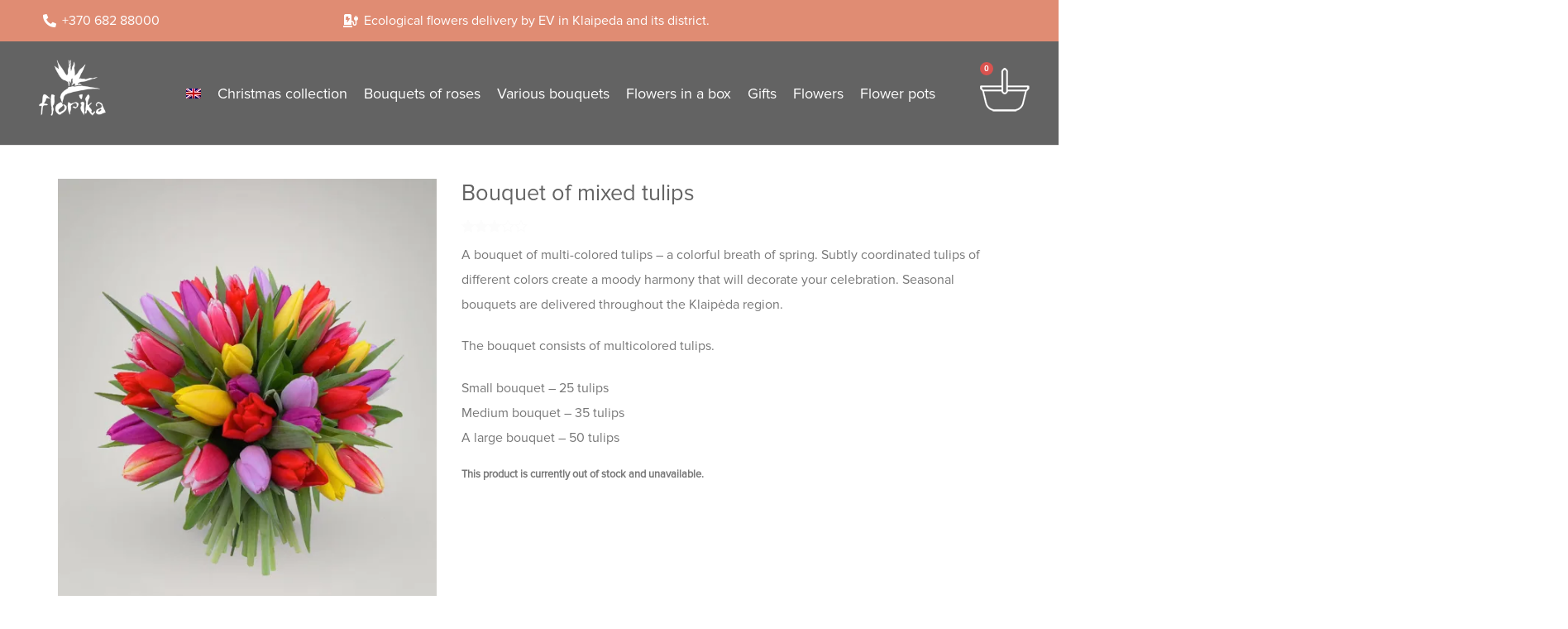

--- FILE ---
content_type: text/html; charset=UTF-8
request_url: https://florika.lt/en/product/bouquet-of-tulips/
body_size: 70532
content:
<!DOCTYPE html>
<html lang="en-US" prefix="og: https://ogp.me/ns#">
<head>
	<meta charset="UTF-8">
	<meta name="viewport" content="width=device-width, initial-scale=1.0, viewport-fit=cover" />		<script>(function(html){html.className = html.className.replace(/\bno-js\b/,'js')})(document.documentElement);</script>
	<style>img:is([sizes="auto" i], [sizes^="auto," i]) { contain-intrinsic-size: 3000px 1500px }</style>
	<script id="cookie-law-info-gcm-var-js">
var _ckyGcm = {"status":true,"default_settings":[{"analytics":"denied","advertisement":"denied","functional":"denied","necessary":"granted","ad_user_data":"denied","ad_personalization":"denied","regions":"All"}],"wait_for_update":2000,"url_passthrough":false,"ads_data_redaction":false};
</script>
<script id="cookie-law-info-gcm-js" type="text/javascript" src="https://florika.lt/wp-content/plugins/cookie-law-info/lite/frontend/js/gcm.min.js"></script>
<script id="cookieyes" type="text/javascript" src="https://cdn-cookieyes.com/client_data/52607132d945318bc5bb4165/script.js"></script>    <meta name="google-site-verification" content="9vEG-yl82XZXka23-5sILl4iqf9I-BV3ciPod723zZM" />
    <meta name="facebook-domain-verification" content="mkti3ktmx539j86ohwl5wnj0k2n0y7" />
    <meta name="viewport" content="width=device-width, initial-scale=1" />
<!-- Search Engine Optimization by Rank Math - https://rankmath.com/ -->
<title>Įvairiaspalvių Tulpių Puokštė - Florika.lt</title>
<meta name="description" content="Įvairiaspalvių tulpių puokštė – spalvingas pavasario dvelksmas. Subtiliai suderintos skirtingų spalvų tulpės sukuria nuotaikingą harmoniją."/>
<meta name="robots" content="follow, index, max-snippet:-1, max-video-preview:-1, max-image-preview:large"/>
<link rel="canonical" href="https://florika.lt/en/product/bouquet-of-tulips/" />
<meta property="og:locale" content="en_US" />
<meta property="og:type" content="product" />
<meta property="og:title" content="Įvairiaspalvių Tulpių Puokštė - Florika.lt" />
<meta property="og:description" content="Įvairiaspalvių tulpių puokštė – spalvingas pavasario dvelksmas. Subtiliai suderintos skirtingų spalvų tulpės sukuria nuotaikingą harmoniją." />
<meta property="og:url" content="https://florika.lt/en/product/bouquet-of-tulips/" />
<meta property="og:site_name" content="florika.lt" />
<meta property="og:updated_time" content="2025-05-02T20:16:08+03:00" />
<meta property="og:image" content="https://florika.lt/wp-content/uploads/2019/03/33.png" />
<meta property="og:image:secure_url" content="https://florika.lt/wp-content/uploads/2019/03/33.png" />
<meta property="og:image:width" content="1200" />
<meta property="og:image:height" content="1360" />
<meta property="og:image:alt" content="multicoloured bunch of tulips" />
<meta property="og:image:type" content="image/png" />
<meta name="twitter:card" content="summary_large_image" />
<meta name="twitter:title" content="Įvairiaspalvių Tulpių Puokštė - Florika.lt" />
<meta name="twitter:description" content="Įvairiaspalvių tulpių puokštė – spalvingas pavasario dvelksmas. Subtiliai suderintos skirtingų spalvų tulpės sukuria nuotaikingą harmoniją." />
<meta name="twitter:image" content="https://florika.lt/wp-content/uploads/2019/03/33.png" />
<meta name="twitter:label1" content="Price" />
<meta name="twitter:data1" content="&euro;0.00" />
<meta name="twitter:label2" content="Availability" />
<meta name="twitter:data2" content="Out of stock" />
<script type="application/ld+json" class="rank-math-schema">{"@context":"https://schema.org","@graph":[{"@type":"Place","@id":"https://florika.lt/en/#place/","address":{"@type":"PostalAddress","streetAddress":"Turgaus a. 4","addressLocality":"Klaip\u0117da","addressRegion":"Klaip\u0117dos regionas","postalCode":"91246","addressCountry":"Lietuva"}},{"@type":["Florist","Organization"],"@id":"https://florika.lt/en/#organization/","name":"Florikos g\u0117li\u0173 salonas Klaip\u0117doje","url":"http://florika.lt","sameAs":["https://www.facebook.com/florika.lt/"],"email":"info@florika.lt","address":{"@type":"PostalAddress","streetAddress":"Turgaus a. 4","addressLocality":"Klaip\u0117da","addressRegion":"Klaip\u0117dos regionas","postalCode":"91246","addressCountry":"Lietuva"},"logo":{"@type":"ImageObject","@id":"https://florika.lt/en/#logo/","url":"http://florika.lt/wp-content/uploads/2020/12/emaillogo.jpg","contentUrl":"http://florika.lt/wp-content/uploads/2020/12/emaillogo.jpg","caption":"florika.lt","inLanguage":"en-US","width":"300","height":"255"},"priceRange":"$","openingHours":["Monday,Tuesday,Wednesday,Thursday,Friday 08:00-19:00","Saturday 08:00-18:30","Sunday 10:00-17:00"],"location":{"@id":"https://florika.lt/en/#place/"},"image":{"@id":"https://florika.lt/en/#logo/"},"telephone":"+37068288000"},{"@type":"WebSite","@id":"https://florika.lt/en/#website/","url":"https://florika.lt/en/","name":"florika.lt","publisher":{"@id":"https://florika.lt/en/#organization/"},"inLanguage":"en-US"},{"@type":"ImageObject","@id":"https://florika.lt/wp-content/uploads/2019/03/33.png","url":"https://florika.lt/wp-content/uploads/2019/03/33.png","width":"1200","height":"1360","caption":"multicoloured bunch of tulips","inLanguage":"en-US"},{"@type":"ItemPage","@id":"https://florika.lt/en/product/bouquet-of-tulips/#webpage","url":"https://florika.lt/en/product/bouquet-of-tulips/","name":"\u012evairiaspalvi\u0173 Tulpi\u0173 Puok\u0161t\u0117 - Florika.lt","datePublished":"2019-06-18T12:17:43+03:00","dateModified":"2025-05-02T20:16:08+03:00","isPartOf":{"@id":"https://florika.lt/en/#website/"},"primaryImageOfPage":{"@id":"https://florika.lt/wp-content/uploads/2019/03/33.png"},"inLanguage":"en-US"},{"@type":"Product","name":"\u012evairiaspalvi\u0173 tulpi\u0173 puok\u0161t\u0117 - Florika.lt","description":"\u012evairiaspalvi\u0173 tulpi\u0173 puok\u0161t\u0117 \u2013 spalvingas pavasario dvelksmas. Subtiliai suderintos skirting\u0173 spalv\u0173 tulp\u0117s sukuria nuotaiking\u0105 harmonij\u0105.","category":"Cut flowers","mainEntityOfPage":{"@id":"https://florika.lt/en/product/bouquet-of-tulips/#webpage"},"image":[{"@type":"ImageObject","url":"https://florika.lt/wp-content/uploads/2019/03/33.png","height":"1360","width":"1200"}],"aggregateRating":{"@type":"AggregateRating","ratingValue":"3.00","bestRating":"5","ratingCount":"1","reviewCount":"0"},"@id":"https://florika.lt/en/product/bouquet-of-tulips/#richSnippet"}]}</script>
<!-- /Rank Math WordPress SEO plugin -->

<link rel='dns-prefetch' href='//cdn.jsdelivr.net' />
<link rel='prefetch' href='https://florika.lt/wp-content/themes/flatsome/assets/js/flatsome.js?ver=e1ad26bd5672989785e1' />
<link rel='prefetch' href='https://florika.lt/wp-content/themes/flatsome/assets/js/chunk.slider.js?ver=3.19.14' />
<link rel='prefetch' href='https://florika.lt/wp-content/themes/flatsome/assets/js/chunk.popups.js?ver=3.19.14' />
<link rel='prefetch' href='https://florika.lt/wp-content/themes/flatsome/assets/js/chunk.tooltips.js?ver=3.19.14' />
<link rel='prefetch' href='https://florika.lt/wp-content/themes/flatsome/assets/js/woocommerce.js?ver=dd6035ce106022a74757' />
<link rel="alternate" type="application/rss+xml" title="florika.lt &raquo; Feed" href="https://florika.lt/en/feed/" />
<link rel="alternate" type="application/rss+xml" title="florika.lt &raquo; Comments Feed" href="https://florika.lt/en/comments/feed/" />
<script type="text/javascript">
/* <![CDATA[ */
window._wpemojiSettings = {"baseUrl":"https:\/\/s.w.org\/images\/core\/emoji\/16.0.1\/72x72\/","ext":".png","svgUrl":"https:\/\/s.w.org\/images\/core\/emoji\/16.0.1\/svg\/","svgExt":".svg","source":{"concatemoji":"https:\/\/florika.lt\/wp-includes\/js\/wp-emoji-release.min.js?ver=6.8.3"}};
/*! This file is auto-generated */
!function(s,n){var o,i,e;function c(e){try{var t={supportTests:e,timestamp:(new Date).valueOf()};sessionStorage.setItem(o,JSON.stringify(t))}catch(e){}}function p(e,t,n){e.clearRect(0,0,e.canvas.width,e.canvas.height),e.fillText(t,0,0);var t=new Uint32Array(e.getImageData(0,0,e.canvas.width,e.canvas.height).data),a=(e.clearRect(0,0,e.canvas.width,e.canvas.height),e.fillText(n,0,0),new Uint32Array(e.getImageData(0,0,e.canvas.width,e.canvas.height).data));return t.every(function(e,t){return e===a[t]})}function u(e,t){e.clearRect(0,0,e.canvas.width,e.canvas.height),e.fillText(t,0,0);for(var n=e.getImageData(16,16,1,1),a=0;a<n.data.length;a++)if(0!==n.data[a])return!1;return!0}function f(e,t,n,a){switch(t){case"flag":return n(e,"\ud83c\udff3\ufe0f\u200d\u26a7\ufe0f","\ud83c\udff3\ufe0f\u200b\u26a7\ufe0f")?!1:!n(e,"\ud83c\udde8\ud83c\uddf6","\ud83c\udde8\u200b\ud83c\uddf6")&&!n(e,"\ud83c\udff4\udb40\udc67\udb40\udc62\udb40\udc65\udb40\udc6e\udb40\udc67\udb40\udc7f","\ud83c\udff4\u200b\udb40\udc67\u200b\udb40\udc62\u200b\udb40\udc65\u200b\udb40\udc6e\u200b\udb40\udc67\u200b\udb40\udc7f");case"emoji":return!a(e,"\ud83e\udedf")}return!1}function g(e,t,n,a){var r="undefined"!=typeof WorkerGlobalScope&&self instanceof WorkerGlobalScope?new OffscreenCanvas(300,150):s.createElement("canvas"),o=r.getContext("2d",{willReadFrequently:!0}),i=(o.textBaseline="top",o.font="600 32px Arial",{});return e.forEach(function(e){i[e]=t(o,e,n,a)}),i}function t(e){var t=s.createElement("script");t.src=e,t.defer=!0,s.head.appendChild(t)}"undefined"!=typeof Promise&&(o="wpEmojiSettingsSupports",i=["flag","emoji"],n.supports={everything:!0,everythingExceptFlag:!0},e=new Promise(function(e){s.addEventListener("DOMContentLoaded",e,{once:!0})}),new Promise(function(t){var n=function(){try{var e=JSON.parse(sessionStorage.getItem(o));if("object"==typeof e&&"number"==typeof e.timestamp&&(new Date).valueOf()<e.timestamp+604800&&"object"==typeof e.supportTests)return e.supportTests}catch(e){}return null}();if(!n){if("undefined"!=typeof Worker&&"undefined"!=typeof OffscreenCanvas&&"undefined"!=typeof URL&&URL.createObjectURL&&"undefined"!=typeof Blob)try{var e="postMessage("+g.toString()+"("+[JSON.stringify(i),f.toString(),p.toString(),u.toString()].join(",")+"));",a=new Blob([e],{type:"text/javascript"}),r=new Worker(URL.createObjectURL(a),{name:"wpTestEmojiSupports"});return void(r.onmessage=function(e){c(n=e.data),r.terminate(),t(n)})}catch(e){}c(n=g(i,f,p,u))}t(n)}).then(function(e){for(var t in e)n.supports[t]=e[t],n.supports.everything=n.supports.everything&&n.supports[t],"flag"!==t&&(n.supports.everythingExceptFlag=n.supports.everythingExceptFlag&&n.supports[t]);n.supports.everythingExceptFlag=n.supports.everythingExceptFlag&&!n.supports.flag,n.DOMReady=!1,n.readyCallback=function(){n.DOMReady=!0}}).then(function(){return e}).then(function(){var e;n.supports.everything||(n.readyCallback(),(e=n.source||{}).concatemoji?t(e.concatemoji):e.wpemoji&&e.twemoji&&(t(e.twemoji),t(e.wpemoji)))}))}((window,document),window._wpemojiSettings);
/* ]]> */
</script>

<style id='wp-emoji-styles-inline-css' type='text/css'>

	img.wp-smiley, img.emoji {
		display: inline !important;
		border: none !important;
		box-shadow: none !important;
		height: 1em !important;
		width: 1em !important;
		margin: 0 0.07em !important;
		vertical-align: -0.1em !important;
		background: none !important;
		padding: 0 !important;
	}
</style>
<link rel='stylesheet' id='wapf-frontend-css-css' href='https://florika.lt/wp-content/plugins/advanced-product-fields-for-woocommerce/assets/css/frontend.min.css?ver=1.6.14' type='text/css' media='all' />
<link rel='stylesheet' id='photoswipe-css' href='https://florika.lt/wp-content/plugins/woocommerce/assets/css/photoswipe/photoswipe.min.css?ver=9.9.6' type='text/css' media='all' />
<link rel='stylesheet' id='photoswipe-default-skin-css' href='https://florika.lt/wp-content/plugins/woocommerce/assets/css/photoswipe/default-skin/default-skin.min.css?ver=9.9.6' type='text/css' media='all' />
<style id='woocommerce-inline-inline-css' type='text/css'>
.woocommerce form .form-row .required { visibility: visible; }
</style>
<link rel='stylesheet' id='wpml-legacy-horizontal-list-0-css' href='https://florika.lt/wp-content/plugins/sitepress-multilingual-cms/templates/language-switchers/legacy-list-horizontal/style.min.css?ver=1' type='text/css' media='all' />
<link rel='stylesheet' id='wpml-menu-item-0-css' href='https://florika.lt/wp-content/plugins/sitepress-multilingual-cms/templates/language-switchers/menu-item/style.min.css?ver=1' type='text/css' media='all' />
<link rel='stylesheet' id='brands-styles-css' href='https://florika.lt/wp-content/plugins/woocommerce/assets/css/brands.css?ver=9.9.6' type='text/css' media='all' />
<link rel='stylesheet' id='parent-style-css' href='https://florika.lt/wp-content/themes/flatsome/style.css?ver=6.8.3' type='text/css' media='all' />
<link rel='stylesheet' id='select2-css-css' href='https://cdn.jsdelivr.net/npm/select2@4.1.0-rc.0/dist/css/select2.min.css?ver=6.8.3' type='text/css' media='all' />
<link rel='stylesheet' id='elementor-frontend-css' href='https://florika.lt/wp-content/plugins/elementor/assets/css/frontend.min.css?ver=3.29.2' type='text/css' media='all' />
<link rel='stylesheet' id='widget-icon-list-css' href='https://florika.lt/wp-content/plugins/elementor/assets/css/widget-icon-list.min.css?ver=3.29.2' type='text/css' media='all' />
<link rel='stylesheet' id='widget-image-css' href='https://florika.lt/wp-content/plugins/elementor/assets/css/widget-image.min.css?ver=3.29.2' type='text/css' media='all' />
<link rel='stylesheet' id='widget-nav-menu-css' href='https://florika.lt/wp-content/plugins/elementor-pro/assets/css/widget-nav-menu.min.css?ver=3.29.2' type='text/css' media='all' />
<link rel='stylesheet' id='widget-woocommerce-menu-cart-css' href='https://florika.lt/wp-content/plugins/elementor-pro/assets/css/widget-woocommerce-menu-cart.min.css?ver=3.29.2' type='text/css' media='all' />
<link rel='stylesheet' id='e-sticky-css' href='https://florika.lt/wp-content/plugins/elementor-pro/assets/css/modules/sticky.min.css?ver=3.29.2' type='text/css' media='all' />
<link rel='stylesheet' id='widget-heading-css' href='https://florika.lt/wp-content/plugins/elementor/assets/css/widget-heading.min.css?ver=3.29.2' type='text/css' media='all' />
<link rel='stylesheet' id='widget-divider-css' href='https://florika.lt/wp-content/plugins/elementor/assets/css/widget-divider.min.css?ver=3.29.2' type='text/css' media='all' />
<link rel='stylesheet' id='widget-image-gallery-css' href='https://florika.lt/wp-content/plugins/elementor/assets/css/widget-image-gallery.min.css?ver=3.29.2' type='text/css' media='all' />
<link rel='stylesheet' id='elementor-icons-css' href='https://florika.lt/wp-content/plugins/elementor/assets/lib/eicons/css/elementor-icons.min.css?ver=5.40.0' type='text/css' media='all' />
<link rel='stylesheet' id='elementor-post-7641-css' href='https://florika.lt/wp-content/uploads/elementor/css/post-7641.css?ver=1749588493' type='text/css' media='all' />
<link rel='stylesheet' id='elementor-post-7640-css' href='https://florika.lt/wp-content/uploads/elementor/css/post-7640.css?ver=1749588493' type='text/css' media='all' />
<link rel='stylesheet' id='elementor-post-7635-css' href='https://florika.lt/wp-content/uploads/elementor/css/post-7635.css?ver=1749588494' type='text/css' media='all' />
<link rel='stylesheet' id='flatsome-swatches-frontend-css' href='https://florika.lt/wp-content/themes/flatsome/assets/css/extensions/flatsome-swatches-frontend.css?ver=3.19.14' type='text/css' media='all' />
<link rel='stylesheet' id='flatsome-main-css' href='https://florika.lt/wp-content/themes/flatsome/assets/css/flatsome.css?ver=3.19.14' type='text/css' media='all' />
<style id='flatsome-main-inline-css' type='text/css'>
@font-face {
				font-family: "fl-icons";
				font-display: block;
				src: url(https://florika.lt/wp-content/themes/flatsome/assets/css/icons/fl-icons.eot?v=3.19.14);
				src:
					url(https://florika.lt/wp-content/themes/flatsome/assets/css/icons/fl-icons.eot#iefix?v=3.19.14) format("embedded-opentype"),
					url(https://florika.lt/wp-content/themes/flatsome/assets/css/icons/fl-icons.woff2?v=3.19.14) format("woff2"),
					url(https://florika.lt/wp-content/themes/flatsome/assets/css/icons/fl-icons.ttf?v=3.19.14) format("truetype"),
					url(https://florika.lt/wp-content/themes/flatsome/assets/css/icons/fl-icons.woff?v=3.19.14) format("woff"),
					url(https://florika.lt/wp-content/themes/flatsome/assets/css/icons/fl-icons.svg?v=3.19.14#fl-icons) format("svg");
			}
</style>
<link rel='stylesheet' id='flatsome-shop-css' href='https://florika.lt/wp-content/themes/flatsome/assets/css/flatsome-shop.css?ver=3.19.14' type='text/css' media='all' />
<link rel='stylesheet' id='flatsome-style-css' href='https://florika.lt/wp-content/themes/flatsome-child/style.css?ver=3.0' type='text/css' media='all' />
<link rel='stylesheet' id='elementor-gf-local-roboto-css' href='https://florika.lt/wp-content/uploads/elementor/google-fonts/css/roboto.css?ver=1745324587' type='text/css' media='all' />
<link rel='stylesheet' id='elementor-gf-local-robotoslab-css' href='https://florika.lt/wp-content/uploads/elementor/google-fonts/css/robotoslab.css?ver=1745324624' type='text/css' media='all' />
<link rel='stylesheet' id='elementor-gf-local-ibmplexmono-css' href='https://florika.lt/wp-content/uploads/elementor/google-fonts/css/ibmplexmono.css?ver=1745324643' type='text/css' media='all' />
<link rel='stylesheet' id='elementor-gf-local-hindmadurai-css' href='https://florika.lt/wp-content/uploads/elementor/google-fonts/css/hindmadurai.css?ver=1745324648' type='text/css' media='all' />
<link rel='stylesheet' id='elementor-icons-shared-0-css' href='https://florika.lt/wp-content/plugins/elementor/assets/lib/font-awesome/css/fontawesome.min.css?ver=5.15.3' type='text/css' media='all' />
<link rel='stylesheet' id='elementor-icons-fa-solid-css' href='https://florika.lt/wp-content/plugins/elementor/assets/lib/font-awesome/css/solid.min.css?ver=5.15.3' type='text/css' media='all' />
<script type="text/javascript" id="wpml-cookie-js-extra">
/* <![CDATA[ */
var wpml_cookies = {"wp-wpml_current_language":{"value":"en","expires":1,"path":"\/"}};
var wpml_cookies = {"wp-wpml_current_language":{"value":"en","expires":1,"path":"\/"}};
/* ]]> */
</script>
<script type="text/javascript" src="https://florika.lt/wp-content/plugins/sitepress-multilingual-cms/res/js/cookies/language-cookie.js?ver=476000" id="wpml-cookie-js" defer="defer" data-wp-strategy="defer"></script>
<script type="text/javascript" src="https://florika.lt/wp-includes/js/jquery/jquery.min.js?ver=3.7.1" id="jquery-core-js"></script>
<script type="text/javascript" src="https://florika.lt/wp-includes/js/jquery/jquery-migrate.min.js?ver=3.4.1" id="jquery-migrate-js"></script>
<script type="text/javascript" src="https://florika.lt/wp-content/plugins/woocommerce/assets/js/jquery-blockui/jquery.blockUI.min.js?ver=2.7.0-wc.9.9.6" id="jquery-blockui-js" data-wp-strategy="defer"></script>
<script type="text/javascript" id="wc-add-to-cart-js-extra">
/* <![CDATA[ */
var wc_add_to_cart_params = {"ajax_url":"\/wp-admin\/admin-ajax.php?lang=en","wc_ajax_url":"\/en\/?wc-ajax=%%endpoint%%","i18n_view_cart":"View cart","cart_url":"https:\/\/florika.lt\/en\/make-your-purchase-exclusive\/","is_cart":"","cart_redirect_after_add":"yes"};
/* ]]> */
</script>
<script type="text/javascript" src="https://florika.lt/wp-content/plugins/woocommerce/assets/js/frontend/add-to-cart.min.js?ver=9.9.6" id="wc-add-to-cart-js" defer="defer" data-wp-strategy="defer"></script>
<script type="text/javascript" src="https://florika.lt/wp-content/plugins/woocommerce/assets/js/photoswipe/photoswipe.min.js?ver=4.1.1-wc.9.9.6" id="photoswipe-js" defer="defer" data-wp-strategy="defer"></script>
<script type="text/javascript" src="https://florika.lt/wp-content/plugins/woocommerce/assets/js/photoswipe/photoswipe-ui-default.min.js?ver=4.1.1-wc.9.9.6" id="photoswipe-ui-default-js" defer="defer" data-wp-strategy="defer"></script>
<script type="text/javascript" id="wc-single-product-js-extra">
/* <![CDATA[ */
var wc_single_product_params = {"i18n_required_rating_text":"Please select a rating","i18n_rating_options":["1 of 5 stars","2 of 5 stars","3 of 5 stars","4 of 5 stars","5 of 5 stars"],"i18n_product_gallery_trigger_text":"View full-screen image gallery","review_rating_required":"yes","flexslider":{"rtl":false,"animation":"slide","smoothHeight":true,"directionNav":false,"controlNav":"thumbnails","slideshow":false,"animationSpeed":500,"animationLoop":false,"allowOneSlide":false},"zoom_enabled":"","zoom_options":[],"photoswipe_enabled":"1","photoswipe_options":{"shareEl":false,"closeOnScroll":false,"history":false,"hideAnimationDuration":0,"showAnimationDuration":0},"flexslider_enabled":""};
/* ]]> */
</script>
<script type="text/javascript" src="https://florika.lt/wp-content/plugins/woocommerce/assets/js/frontend/single-product.min.js?ver=9.9.6" id="wc-single-product-js" defer="defer" data-wp-strategy="defer"></script>
<script type="text/javascript" src="https://florika.lt/wp-content/plugins/woocommerce/assets/js/js-cookie/js.cookie.min.js?ver=2.1.4-wc.9.9.6" id="js-cookie-js" data-wp-strategy="defer"></script>
<link rel="https://api.w.org/" href="https://florika.lt/en/wp-json/" /><link rel="alternate" title="JSON" type="application/json" href="https://florika.lt/en/wp-json/wp/v2/product/4042" /><link rel="EditURI" type="application/rsd+xml" title="RSD" href="https://florika.lt/xmlrpc.php?rsd" />
<meta name="generator" content="WordPress 6.8.3" />
<link rel='shortlink' href='https://florika.lt/en/?p=4042' />
<link rel="alternate" title="oEmbed (JSON)" type="application/json+oembed" href="https://florika.lt/en/wp-json/oembed/1.0/embed?url=https%3A%2F%2Fflorika.lt%2Fen%2Fproduct%2Fbouquet-of-tulips%2F" />
<link rel="alternate" title="oEmbed (XML)" type="text/xml+oembed" href="https://florika.lt/en/wp-json/oembed/1.0/embed?url=https%3A%2F%2Fflorika.lt%2Fen%2Fproduct%2Fbouquet-of-tulips%2F&#038;format=xml" />
<meta name="generator" content="WPML ver:4.7.6 stt:1,32,45;" />
<!-- Google tag (gtag.js) -->
<script async src="https://www.googletagmanager.com/gtag/js?id=G-WPFKKL8WVG"></script>
<script>
  window.dataLayer = window.dataLayer || [];
  function gtag(){dataLayer.push(arguments);}
  gtag('js', new Date());

  gtag('config', 'G-WPFKKL8WVG');
</script>


<meta name="facebook-domain-verification" content="mkti3ktmx539j86ohwl5wnj0k2n0y7" />

<style>
            .woocommerce-variation-description {
                display: none !important;                
            }
        </style>	<noscript><style>.woocommerce-product-gallery{ opacity: 1 !important; }</style></noscript>
	<meta name="generator" content="Elementor 3.29.2; features: additional_custom_breakpoints, e_local_google_fonts; settings: css_print_method-external, google_font-enabled, font_display-auto">

<!-- Meta Pixel Code -->
<script type='text/javascript'>
!function(f,b,e,v,n,t,s){if(f.fbq)return;n=f.fbq=function(){n.callMethod?
n.callMethod.apply(n,arguments):n.queue.push(arguments)};if(!f._fbq)f._fbq=n;
n.push=n;n.loaded=!0;n.version='2.0';n.queue=[];t=b.createElement(e);t.async=!0;
t.src=v;s=b.getElementsByTagName(e)[0];s.parentNode.insertBefore(t,s)}(window,
document,'script','https://connect.facebook.net/en_US/fbevents.js?v=next');
</script>
<!-- End Meta Pixel Code -->
<script type='text/javascript'>var url = window.location.origin + '?ob=open-bridge';
            fbq('set', 'openbridge', '596738451712122', url);
fbq('init', '596738451712122', {}, {
    "agent": "wordpress-6.8.3-4.1.3"
})</script><script type='text/javascript'>
    fbq('track', 'PageView', []);
  </script>			<script  type="text/javascript">
				!function(f,b,e,v,n,t,s){if(f.fbq)return;n=f.fbq=function(){n.callMethod?
					n.callMethod.apply(n,arguments):n.queue.push(arguments)};if(!f._fbq)f._fbq=n;
					n.push=n;n.loaded=!0;n.version='2.0';n.queue=[];t=b.createElement(e);t.async=!0;
					t.src=v;s=b.getElementsByTagName(e)[0];s.parentNode.insertBefore(t,s)}(window,
					document,'script','https://connect.facebook.net/en_US/fbevents.js');
			</script>
			<!-- WooCommerce Facebook Integration Begin -->
			<script  type="text/javascript">

				fbq('init', '596738451712122', {
    "external_id": {}
}, {
    "agent": "woocommerce-9.9.6-3.5.3"
});

				document.addEventListener( 'DOMContentLoaded', function() {
					// Insert placeholder for events injected when a product is added to the cart through AJAX.
					document.body.insertAdjacentHTML( 'beforeend', '<div class=\"wc-facebook-pixel-event-placeholder\"></div>' );
				}, false );

			</script>
			<!-- WooCommerce Facebook Integration End -->
						<style>
				.e-con.e-parent:nth-of-type(n+4):not(.e-lazyloaded):not(.e-no-lazyload),
				.e-con.e-parent:nth-of-type(n+4):not(.e-lazyloaded):not(.e-no-lazyload) * {
					background-image: none !important;
				}
				@media screen and (max-height: 1024px) {
					.e-con.e-parent:nth-of-type(n+3):not(.e-lazyloaded):not(.e-no-lazyload),
					.e-con.e-parent:nth-of-type(n+3):not(.e-lazyloaded):not(.e-no-lazyload) * {
						background-image: none !important;
					}
				}
				@media screen and (max-height: 640px) {
					.e-con.e-parent:nth-of-type(n+2):not(.e-lazyloaded):not(.e-no-lazyload),
					.e-con.e-parent:nth-of-type(n+2):not(.e-lazyloaded):not(.e-no-lazyload) * {
						background-image: none !important;
					}
				}
			</style>
			<link rel="icon" href="https://florika.lt/wp-content/uploads/2019/03/Florika-favicon.png" sizes="32x32" />
<link rel="icon" href="https://florika.lt/wp-content/uploads/2019/03/Florika-favicon.png" sizes="192x192" />
<link rel="apple-touch-icon" href="https://florika.lt/wp-content/uploads/2019/03/Florika-favicon.png" />
<meta name="msapplication-TileImage" content="https://florika.lt/wp-content/uploads/2019/03/Florika-favicon.png" />
<style id="custom-css" type="text/css">:root {--primary-color: #a3a3a3;--fs-color-primary: #a3a3a3;--fs-color-secondary: #fcfcfc;--fs-color-success: #7a9c59;--fs-color-alert: #b20000;--fs-experimental-link-color: #334862;--fs-experimental-link-color-hover: #111;}.tooltipster-base {--tooltip-color: #fff;--tooltip-bg-color: #000;}.off-canvas-right .mfp-content, .off-canvas-left .mfp-content {--drawer-width: 300px;}.off-canvas .mfp-content.off-canvas-cart {--drawer-width: 360px;}.container-width, .full-width .ubermenu-nav, .container, .row{max-width: 1170px}.row.row-collapse{max-width: 1140px}.row.row-small{max-width: 1162.5px}.row.row-large{max-width: 1200px}.header-main{height: 120px}#logo img{max-height: 120px}#logo{width:173px;}#logo img{padding:8px 0;}.header-bottom{min-height: 10px}.header-top{min-height: 56px}.transparent .header-main{height: 265px}.transparent #logo img{max-height: 265px}.has-transparent + .page-title:first-of-type,.has-transparent + #main > .page-title,.has-transparent + #main > div > .page-title,.has-transparent + #main .page-header-wrapper:first-of-type .page-title{padding-top: 295px;}.header.show-on-scroll,.stuck .header-main{height:70px!important}.stuck #logo img{max-height: 70px!important}.header-bg-color {background-color: rgba(255,255,255,0.9)}.header-bottom {background-color: }.header-main .nav > li > a{line-height: 17px }.stuck .header-main .nav > li > a{line-height: 50px }@media (max-width: 549px) {.header-main{height: 70px}#logo img{max-height: 70px}}.nav-dropdown{border-radius:10px}.nav-dropdown{font-size:100%}.header-top{background-color:#a1c171!important;}body{font-size: 100%;}@media screen and (max-width: 549px){body{font-size: 100%;}}body{font-family: "Hind Madurai", sans-serif;}body {font-weight: 400;font-style: normal;}.nav > li > a {font-family: "Hind Madurai", sans-serif;}.mobile-sidebar-levels-2 .nav > li > ul > li > a {font-family: "Hind Madurai", sans-serif;}.nav > li > a,.mobile-sidebar-levels-2 .nav > li > ul > li > a {font-weight: 400;font-style: normal;}h1,h2,h3,h4,h5,h6,.heading-font, .off-canvas-center .nav-sidebar.nav-vertical > li > a{font-family: "Hind Madurai", sans-serif;}h1,h2,h3,h4,h5,h6,.heading-font,.banner h1,.banner h2 {font-weight: 400;font-style: normal;}.alt-font{font-family: "Hind Madurai", sans-serif;}.alt-font {font-weight: 400!important;font-style: normal!important;}.breadcrumbs{text-transform: none;}.nav > li > a, .links > li > a{text-transform: none;}.section-title span{text-transform: none;}h3.widget-title,span.widget-title{text-transform: none;}.has-equal-box-heights .box-image {padding-top: 124%;}.shop-page-title.featured-title .title-bg{background-image: url(http://florika.lt/wp-content/uploads/2019/03/florika-1.jpg.webp);}.shop-page-title.featured-title .title-bg{ background-image: url(https://florika.lt/wp-content/uploads/2019/03/33.png.webp)!important;}@media screen and (min-width: 550px){.products .box-vertical .box-image{min-width: 350px!important;width: 350px!important;}}button[name='update_cart'] { display: none; }.nav-vertical-fly-out > li + li {border-top-width: 1px; border-top-style: solid;}/* Custom CSS */p.stock.in-stock {display: none!important;}/* Custom CSS Mobile */@media (max-width: 549px){.elementor-widget-image img{max-width: 100% !important;}}.label-new.menu-item > a:after{content:"New";}.label-hot.menu-item > a:after{content:"Hot";}.label-sale.menu-item > a:after{content:"Sale";}.label-popular.menu-item > a:after{content:"Popular";}</style>		<style type="text/css" id="wp-custom-css">
			#gallery-1 figure.gallery-item{
	padding: 0 5px 0px !important;
}
.absolute-footer, html {
    background-color: #ffffff;
}
.elementor-location-footer .elementor-widget:not(:last-child) {
    margin-bottom: 12px;
}
.footer-list ul > li{
 border-top: 1px solid #979595;
 padding: 5px 0px !important;
}
.footer-list ul > li:nth-child(1){
	border-top:none;
	padding-top: 0px !important;
}
div#elementor-lightbox-slideshow-single-img {
    display: none !important;
}
#gallery-1 figure.gallery-item {
padding: 0px 5px 10px 0px !important;
}
.mkf1 a{
color: #F1F1F1 !important;
}
.mkf1 a:hover{
color: #FFF !important;
}
.elementor-menu-cart__toggle .elementor-button{
	color: #fff !important;
}
.eheader .elementor-widget:not(:last-child) {
    margin-bottom: 0px !important;
}
.eheader{
	border-bottom: 1px solid #e6e4e4;
}
.topimages img:hover{
	filter: brightness(1.1);
	transition: filter .6s, opacity .6s, transform .6s, box-shadow .3s;
}
.main-heading h2{
	position:relative;
}
.main-heading h2:before{
	position:absolute;
	content:"";
	background-color:#a3a3a3;
	width:100%;
	height:1px;
	left: 0px;
  top: 15px;
	opacity:0;
}
.svg-box .elementor-icon-box-icon{
	margin-bottom: 0px !important;
}
.svg-box{
	background-color: #767676;
  padding: 15px 15px 50px 15px;
  border-radius: 12px;
	transition:0.5s ease-in-out
}
.svg-box:hover{
box-shadow: 0px 0px 5px 0px rgba(0,0,0,0.75);
}
.myheading,.spaceter{
	margin-bottom:0px !important;
}
.fb img{
	margin-top: -15px;
}
.elementor-column-gap-default > .elementor-row > .elementor-column > .elementor-element-populated {
    padding-bottom: 0px;
}
.nybutton a{
	transition:0.2s ease;
}
.nybutton a:hover{
  transform: translateY(-6px);
}
div#content {
    padding-bottom: 0px;
}
.col{
	    padding: 0 15px 0px;
}



/** Start Block Kit CSS: 71-3-d415519effd9e11f35d2438c58ea7ebf **/

.envato-block__preview{overflow: visible;}

/** End Block Kit CSS: 71-3-d415519effd9e11f35d2438c58ea7ebf **/



/** Start Block Kit CSS: 136-3-fc37602abad173a9d9d95d89bbe6bb80 **/

.envato-block__preview{overflow: visible !important;}

/** End Block Kit CSS: 136-3-fc37602abad173a9d9d95d89bbe6bb80 **/
.mkf1 a:hover {
    color: #e08c73 !important;
}
.mkf1 a {
    color: #fff !important;
}
.product-info h1.product-title.product_title.entry-title {
    color: #636363;
}

button.single_add_to_cart_button.button.alt, .elementor-button--checkout, .elementor-button--view-cart, .button-continue-shopping,.checkout-button,
.is-form.expand,.wc-backward,
#place_order,
.button.is-form{
  border: none !important;
  color: #FFFFFF !important;
  background-color: #636363;
}
.elementor-button--checkout:hover, .elementor-button--view-cart:hover,
.button-continue-shopping:hover,
.checkout-button:hover,
.is-form.expand:hover, .wc-backward:hover, #place_order:hover{
  background-color: #E08C73 !important;
}

.select2-container:focus{
 outline: none !important;
}
.qty{
border: 1px solid #636363 !important;
box-shadow: none !important;
}
a.remove{
	color:  #636363 !important;
}

.thankyou-custom{
	width:100%;
}
.thankyou-custom ul{
	 list-style: none;
   margin: 0px;
   text-align: center;
   padding: 0px;
}
.thankyou-custom ul li{
	display: inline-block;
  padding: 15px;
  font-size: 30px;
}
.thankyou-custom div{
	 position:relative;
	 width: 60%;
   margin: auto;
}
input.semail{
    padding: 25px 15px;
    border-radius: 25px;
    border: 1px solid #636363;
    outline: none;
    box-shadow: none;
}
input.subscribe {
	 margin: 0px;
	 position:absolute;
	 right:0px;
   border-radius: 25px;
   padding: 6px 35px;
	 background-color:#636363 !important;
}
.thankyou-custom h2{
	text-align: center;
  margin-bottom: 30px;
  margin-top: 50px;
  text-transform: uppercase;
	line-height: 35px;
}
@media (max-width: 767.98px) { 
.thankyou-custom div{
	 width: 96%;
}}
.woocommerce-order-received .is-well{
	background-color: #636363;
  box-shadow: none;
	color: #fff;
}
.woocommerce-order-received .is-well strong, .woocommerce-order-received .is-well span.amount{
		color: #fff;
}
.thankyou-custom .elementor-icon{
border-radius: 10%;
    font-size: 40px;
padding: 0.5em;
}
.daugiau{
	max-width: 650px;
	margin: auto;
  margin-bottom: 40px !important;
}
.flickity-page-dots .dot.is-selected {
    background-color: #E08C73;
    opacity: 1 !important;
}
path.arrow{
  fill: #E08C73;
  color:#E08C73;
}
/** Apply Font **/

body p, .five-box,
ul li span, ul li,
.elementor-testimonial__content .elementor-testimonial__text,
.elementor-testimonial__name,
.elementor-testimonial__title,
.elementor-accordion-title,
.elementor-5998 .elementor-element.elementor-element-4075b7c,
.elementor-widget-button .elementor-button,.elementor-tab-content{
font-family: proxima_ssv !important;
  font-weight: 400;
	line-height: 30px;
}
h1, h2, h3, h4, h5, h6
nav ul li a,
.elementor-nav-menu li a{
	font-family: proxima_ssv !important;
}
.nav-pagination li span,
.nav-pagination li a:hover{
	border-color: #E08C73 !important;
	background-color: #E08C73 !important;
}
.nav-pagination li a,
.nav-pagination li a:hover{
	border-color: #E08C73 !important;
}

.map-section p{
	 margin: 0px;
   padding: 0px;
}
.map-ul-items .elementor-element-populated{
	padding: 0px !important;
}
#custom_checkbox_2_field,
#custom_checkbox_3_field{
	float:left;
}
.woocommerce-additional-fields{
	clear:left;
}
.icon-heart:before,
.icon-gift:before{
  display: none; 
}
.shipping_address{
	display:block !important;
}
.is-divider {
  display: none;
}
.cc-color-override-1757904553.cc-window {
    background-color: #636363 !important;
}
.elementor-accordion .elementor-accordion-item{
border-color: transparent !important;
}
.elementor-testimonial {
    height: 100%;
    position: relative;
    padding-bottom: 85px;
}
.elementor-testimonial__footer {
    position: absolute;
    bottom: 0px;
}
.mk-span h5 span{
	font-weight: bold;
}
.elementor-social-icon-instagram{
	 background: #d6249f;
  background: radial-gradient(circle at 30% 107%, #fdf497 0%, #fdf497 5%, #fd5949 45%,#d6249f 60%,#285AEB 90%);
  box-shadow: 0px 3px 10px rgba(0,0,0,.25);
}
.dark .button.is-form:hover, .button:hover, input[type='submit']:hover, input[type='reset']:hover, input[type='button']:hover,
.single_add_to_cart_button:hover {
  background-color: #E08C73 !important;
}	
input.minus.button.is-form,
input.plus.button.is-form{
	background-color: #636363;
}
label, legend {
	font-weight: normal;
}
span.section-title-main{
	color: #636363 !important;
}
.elementor-widget-woocommerce-menu-cart.toggle-icon--basket-light .elementor-menu-cart__toggle .elementor-button-icon i:before {
  content:url('http://florika.lt/wp-content/uploads/2020/12/busket.png.webp');
}
a.checkout-button.button.alt.wc-forward {
    background-color: #636363;
}
input#Ar_reiktų_paskambinti_NE {
    margin-left: 15px;
}
@media (max-width: 575.98px) { 
.elementor-element-6cede73  ul  li{
text-align: center !important;
}
.elementor-element-731f55b > div > div > section > div > div{
 flex-wrap: nowrap  !important;	
}	
nav.elementor-nav-menu--dropdown.elementor-nav-menu__container {
    top: 0px !important;
}
.elementor-7640 .elementor-element.elementor-element-3b087858 .elementor-image img {
    max-width: 60%;
}	
}
.menu-item-8474 a{
	color:red !important;
}
.woocommerce-checkout .optional,
.raza-hide-wrapper{
	display:none !important;
}
#shipping_address_1::placeholder {
	 opacity: 0;
}

#Atsiimti_parduotuvėje_field > span > label:nth-child(2):after{
	content:"\a";
    white-space: pre;
}
.atsiimti{
	font-size: 18px;
  line-height: 28px;
  font-weight: 700;
	color: #555555;
}
.menu-item-wpml-ls-161-ru{
	
}

.variation {
	display:none !important;
}

.elementor-widget-woocommerce-menu-cart .elementor-menu-cart__footer-buttons a.elementor-button--checkout {
	min-height:62px;
	display: flex;
  align-items: center;
  justify-content: center;
}
.elementor-widget-woocommerce-menu-cart .elementor-menu-cart__footer-buttons a.elementor-button--view-cart{
	min-height:62px;
	display: flex;
  align-items: center;
  justify-content: center;
}


		</style>
		<style id="flatsome-swatches-css">.variations_form .ux-swatch.selected {box-shadow: 0 0 0 2px var(--fs-color-secondary);}.ux-swatches-in-loop .ux-swatch.selected {box-shadow: 0 0 0 2px var(--fs-color-secondary);}</style><style id="kirki-inline-styles">/* tamil */
@font-face {
  font-family: 'Hind Madurai';
  font-style: normal;
  font-weight: 400;
  font-display: swap;
  src: url(https://florika.lt/wp-content/fonts/hind-madurai/f0Xx0e2p98ZvDXdZQIOcpqjX4IcCQeA.woff2) format('woff2');
  unicode-range: U+0964-0965, U+0B82-0BFA, U+200C-200D, U+20B9, U+25CC;
}
/* latin-ext */
@font-face {
  font-family: 'Hind Madurai';
  font-style: normal;
  font-weight: 400;
  font-display: swap;
  src: url(https://florika.lt/wp-content/fonts/hind-madurai/f0Xx0e2p98ZvDXdZQIOcpqjX-IcCQeA.woff2) format('woff2');
  unicode-range: U+0100-02BA, U+02BD-02C5, U+02C7-02CC, U+02CE-02D7, U+02DD-02FF, U+0304, U+0308, U+0329, U+1D00-1DBF, U+1E00-1E9F, U+1EF2-1EFF, U+2020, U+20A0-20AB, U+20AD-20C0, U+2113, U+2C60-2C7F, U+A720-A7FF;
}
/* latin */
@font-face {
  font-family: 'Hind Madurai';
  font-style: normal;
  font-weight: 400;
  font-display: swap;
  src: url(https://florika.lt/wp-content/fonts/hind-madurai/f0Xx0e2p98ZvDXdZQIOcpqjX9ocC.woff2) format('woff2');
  unicode-range: U+0000-00FF, U+0131, U+0152-0153, U+02BB-02BC, U+02C6, U+02DA, U+02DC, U+0304, U+0308, U+0329, U+2000-206F, U+20AC, U+2122, U+2191, U+2193, U+2212, U+2215, U+FEFF, U+FFFD;
}</style>
<!-- Google Tag Manager -->
<script>(function(w,d,s,l,i){w[l]=w[l]||[];w[l].push({'gtm.start':
new Date().getTime(),event:'gtm.js'});var f=d.getElementsByTagName(s)[0],
j=d.createElement(s),dl=l!='dataLayer'?'&l='+l:'';j.async=true;j.src=
'https://www.googletagmanager.com/gtm.js?id='+i+dl;f.parentNode.insertBefore(j,f);
})(window,document,'script','dataLayer','GTM-MC3VKGC');</script>
<!-- End Google Tag Manager -->
</head>
<body class="wp-singular product-template-default single single-product postid-4042 wp-theme-flatsome wp-child-theme-flatsome-child theme-flatsome woocommerce woocommerce-page woocommerce-no-js full-width bg-fill lightbox nav-dropdown-has-arrow nav-dropdown-has-shadow nav-dropdown-has-border elementor-default elementor-kit-7641"><!-- Google Tag Manager (noscript) -->
<noscript><iframe src="https://www.googletagmanager.com/ns.html?id=GTM-MC3VKGC"
height="0" width="0" style="display:none;visibility:hidden"></iframe></noscript>
<!-- End Google Tag Manager (noscript) -->

<!-- Meta Pixel Code -->
<noscript>
<img loading="lazy" height="1" width="1" style="display:none" alt="fbpx"
src="https://www.facebook.com/tr?id=596738451712122&ev=PageView&noscript=1" />
</noscript>
<!-- End Meta Pixel Code -->
		<div data-elementor-type="header" data-elementor-id="7640" class="elementor elementor-7640 elementor-7615 elementor-location-header" data-elementor-post-type="elementor_library">
					<section class="elementor-section elementor-top-section elementor-element elementor-element-5e41ec2a elementor-section-content-middle elementor-section-boxed elementor-section-height-default elementor-section-height-default" data-id="5e41ec2a" data-element_type="section" data-settings="{&quot;background_background&quot;:&quot;classic&quot;}">
						<div class="elementor-container elementor-column-gap-default">
					<div class="elementor-column elementor-col-33 elementor-top-column elementor-element elementor-element-66d1b844" data-id="66d1b844" data-element_type="column">
			<div class="elementor-widget-wrap elementor-element-populated">
						<div class="elementor-element elementor-element-54ad7ede elementor-mobile-align-center elementor-align-left elementor-icon-list--layout-traditional elementor-list-item-link-full_width elementor-widget elementor-widget-icon-list" data-id="54ad7ede" data-element_type="widget" data-widget_type="icon-list.default">
				<div class="elementor-widget-container">
							<ul class="elementor-icon-list-items">
							<li class="elementor-icon-list-item">
											<a href="tel:%20+37068288000">

												<span class="elementor-icon-list-icon">
							<i aria-hidden="true" class="fas fa-phone-alt"></i>						</span>
										<span class="elementor-icon-list-text"> +370 682 88000</span>
											</a>
									</li>
						</ul>
						</div>
				</div>
					</div>
		</div>
				<div class="elementor-column elementor-col-33 elementor-top-column elementor-element elementor-element-6cede73" data-id="6cede73" data-element_type="column">
			<div class="elementor-widget-wrap elementor-element-populated">
						<div class="elementor-element elementor-element-5fd0899b elementor-align-center elementor-mobile-align-left elementor-icon-list--layout-traditional elementor-list-item-link-full_width elementor-widget elementor-widget-icon-list" data-id="5fd0899b" data-element_type="widget" data-widget_type="icon-list.default">
				<div class="elementor-widget-container">
							<ul class="elementor-icon-list-items">
							<li class="elementor-icon-list-item">
											<span class="elementor-icon-list-icon">
							<i aria-hidden="true" class="fas fa-charging-station"></i>						</span>
										<span class="elementor-icon-list-text">Ecological flowers delivery by EV in Klaipeda and its district.</span>
									</li>
						</ul>
						</div>
				</div>
					</div>
		</div>
				<div class="elementor-column elementor-col-33 elementor-top-column elementor-element elementor-element-6e8d0df6 elementor-hidden-desktop elementor-hidden-tablet elementor-hidden-phone" data-id="6e8d0df6" data-element_type="column">
			<div class="elementor-widget-wrap elementor-element-populated">
						<div class="elementor-element elementor-element-8763d48 elementor-align-justify elementor-hidden-desktop elementor-hidden-tablet elementor-hidden-phone elementor-widget elementor-widget-button" data-id="8763d48" data-element_type="widget" data-widget_type="button.default">
				<div class="elementor-widget-container">
									<div class="elementor-button-wrapper">
					<a class="elementor-button elementor-button-link elementor-size-sm" href="/my-account/">
						<span class="elementor-button-content-wrapper">
									<span class="elementor-button-text">Prisijungti</span>
					</span>
					</a>
				</div>
								</div>
				</div>
					</div>
		</div>
					</div>
		</section>
				<section class="elementor-section elementor-top-section elementor-element elementor-element-5b69e889 eheader elementor-section-boxed elementor-section-height-default elementor-section-height-default" data-id="5b69e889" data-element_type="section" data-settings="{&quot;background_background&quot;:&quot;classic&quot;,&quot;sticky&quot;:&quot;top&quot;,&quot;animation&quot;:&quot;none&quot;,&quot;sticky_on&quot;:[&quot;desktop&quot;,&quot;tablet&quot;,&quot;mobile&quot;],&quot;sticky_offset&quot;:0,&quot;sticky_effects_offset&quot;:0,&quot;sticky_anchor_link_offset&quot;:0}">
							<div class="elementor-background-overlay"></div>
							<div class="elementor-container elementor-column-gap-default">
					<div class="elementor-column elementor-col-33 elementor-top-column elementor-element elementor-element-72eea350" data-id="72eea350" data-element_type="column">
			<div class="elementor-widget-wrap elementor-element-populated">
						<div class="elementor-element elementor-element-3b087858 elementor-widget elementor-widget-image" data-id="3b087858" data-element_type="widget" data-widget_type="image.default">
				<div class="elementor-widget-container">
																<a href="https://florika.lt/en/">
							<img loading="lazy" width="150" height="128" src="https://florika.lt/wp-content/uploads/2020/12/florika-logo.png.webp" class="attachment-full size-full wp-image-7617" alt="Florika logotipas baltas" />								</a>
															</div>
				</div>
					</div>
		</div>
				<div class="elementor-column elementor-col-66 elementor-top-column elementor-element elementor-element-731f55b" data-id="731f55b" data-element_type="column">
			<div class="elementor-widget-wrap elementor-element-populated">
						<section class="elementor-section elementor-inner-section elementor-element elementor-element-7f858044 elementor-section-full_width elementor-section-content-middle elementor-section-height-default elementor-section-height-default" data-id="7f858044" data-element_type="section">
						<div class="elementor-container elementor-column-gap-default">
					<div class="elementor-column elementor-col-50 elementor-inner-column elementor-element elementor-element-1daa78e" data-id="1daa78e" data-element_type="column">
			<div class="elementor-widget-wrap elementor-element-populated">
						<div class="elementor-element elementor-element-6ca6e3df elementor-nav-menu__align-end elementor-nav-menu--stretch elementor-nav-menu__text-align-center elementor-nav-menu--dropdown-tablet elementor-nav-menu--toggle elementor-nav-menu--burger elementor-widget elementor-widget-nav-menu" data-id="6ca6e3df" data-element_type="widget" data-settings="{&quot;full_width&quot;:&quot;stretch&quot;,&quot;layout&quot;:&quot;horizontal&quot;,&quot;submenu_icon&quot;:{&quot;value&quot;:&quot;&lt;i class=\&quot;fas fa-caret-down\&quot;&gt;&lt;\/i&gt;&quot;,&quot;library&quot;:&quot;fa-solid&quot;},&quot;toggle&quot;:&quot;burger&quot;}" data-widget_type="nav-menu.default">
				<div class="elementor-widget-container">
								<nav aria-label="Menu" class="elementor-nav-menu--main elementor-nav-menu__container elementor-nav-menu--layout-horizontal e--pointer-underline e--animation-fade">
				<ul id="menu-1-6ca6e3df" class="elementor-nav-menu"><li class="menu-item wpml-ls-slot-161 wpml-ls-item wpml-ls-item-en wpml-ls-current-language wpml-ls-menu-item menu-item-type-wpml_ls_menu_item menu-item-object-wpml_ls_menu_item menu-item-has-children menu-item-wpml-ls-161-en"><a href="https://florika.lt/en/product/bouquet-of-tulips/" title="Switch to " class="elementor-item"><img
            class="wpml-ls-flag"
            src="https://florika.lt/wp-content/plugins/sitepress-multilingual-cms/res/flags/en.png"
            alt="English"
            width=18
            height=12
    /></a>
<ul class="sub-menu elementor-nav-menu--dropdown">
	<li class="menu-item wpml-ls-slot-161 wpml-ls-item wpml-ls-item-lt wpml-ls-menu-item wpml-ls-first-item menu-item-type-wpml_ls_menu_item menu-item-object-wpml_ls_menu_item menu-item-wpml-ls-161-lt"><a href="https://florika.lt/preke/ivairiaspalviu-tulpiu-puokste/" title="Switch to " class="elementor-sub-item"><img
            class="wpml-ls-flag"
            src="https://florika.lt/wp-content/plugins/sitepress-multilingual-cms/res/flags/lt.png"
            alt="Lithuanian"
            width=18
            height=12
    /></a></li>
	<li class="menu-item wpml-ls-slot-161 wpml-ls-item wpml-ls-item-ru wpml-ls-menu-item wpml-ls-last-item menu-item-type-wpml_ls_menu_item menu-item-object-wpml_ls_menu_item menu-item-wpml-ls-161-ru"><a href="https://florika.lt/ru/preke/%d0%b1%d1%83%d0%ba%d0%b5%d1%82-%d0%b8%d0%b7-%d1%80%d0%b0%d0%b7%d0%bd%d0%be%d1%86%d0%b2%d0%b5%d1%82%d1%87%d1%8b%d1%85-%d1%82%d1%8e%d0%bb%d1%8c%d0%bf%d0%b0%d0%bd%d0%be%d0%b2/" title="Switch to " class="elementor-sub-item"><img
            class="wpml-ls-flag"
            src="https://florika.lt/wp-content/plugins/sitepress-multilingual-cms/res/flags/ru.png"
            alt="Russian"
            width=18
            height=12
    /></a></li>
</ul>
</li>
<li class="menu-item menu-item-type-custom menu-item-object-custom menu-item-36510"><a href="https://florika.lt/en/christmas/" class="elementor-item">Christmas collection</a></li>
<li class="menu-item menu-item-type-custom menu-item-object-custom menu-item-3212"><a href="/en/product-category/rose-bunches/" class="elementor-item">Bouquets of roses</a></li>
<li class="menu-item menu-item-type-custom menu-item-object-custom menu-item-3220"><a href="/en/product-category/flower-bunches/" class="elementor-item">Various bouquets</a></li>
<li class="menu-item menu-item-type-custom menu-item-object-custom menu-item-3222"><a href="/en/product-category/flowers-in-a-box/" class="elementor-item">Flowers in a box</a></li>
<li class="menu-item menu-item-type-custom menu-item-object-custom menu-item-7030"><a href="/en/product-category/gifts" class="elementor-item">Gifts</a></li>
<li class="menu-item menu-item-type-custom menu-item-object-custom menu-item-3224"><a href="/en/product-category/cut-flowers/" class="elementor-item">Flowers</a></li>
<li class="menu-item menu-item-type-custom menu-item-object-custom menu-item-3226"><a href="/en/product-category/flowerpots" class="elementor-item">Flower pots</a></li>
</ul>			</nav>
					<div class="elementor-menu-toggle" role="button" tabindex="0" aria-label="Menu Toggle" aria-expanded="false">
			<i aria-hidden="true" role="presentation" class="elementor-menu-toggle__icon--open eicon-menu-bar"></i><i aria-hidden="true" role="presentation" class="elementor-menu-toggle__icon--close eicon-close"></i>		</div>
					<nav class="elementor-nav-menu--dropdown elementor-nav-menu__container" aria-hidden="true">
				<ul id="menu-2-6ca6e3df" class="elementor-nav-menu"><li class="menu-item wpml-ls-slot-161 wpml-ls-item wpml-ls-item-en wpml-ls-current-language wpml-ls-menu-item menu-item-type-wpml_ls_menu_item menu-item-object-wpml_ls_menu_item menu-item-has-children menu-item-wpml-ls-161-en"><a href="https://florika.lt/en/product/bouquet-of-tulips/" title="Switch to " class="elementor-item" tabindex="-1"><img
            class="wpml-ls-flag"
            src="https://florika.lt/wp-content/plugins/sitepress-multilingual-cms/res/flags/en.png"
            alt="English"
            width=18
            height=12
    /></a>
<ul class="sub-menu elementor-nav-menu--dropdown">
	<li class="menu-item wpml-ls-slot-161 wpml-ls-item wpml-ls-item-lt wpml-ls-menu-item wpml-ls-first-item menu-item-type-wpml_ls_menu_item menu-item-object-wpml_ls_menu_item menu-item-wpml-ls-161-lt"><a href="https://florika.lt/preke/ivairiaspalviu-tulpiu-puokste/" title="Switch to " class="elementor-sub-item" tabindex="-1"><img
            class="wpml-ls-flag"
            src="https://florika.lt/wp-content/plugins/sitepress-multilingual-cms/res/flags/lt.png"
            alt="Lithuanian"
            width=18
            height=12
    /></a></li>
	<li class="menu-item wpml-ls-slot-161 wpml-ls-item wpml-ls-item-ru wpml-ls-menu-item wpml-ls-last-item menu-item-type-wpml_ls_menu_item menu-item-object-wpml_ls_menu_item menu-item-wpml-ls-161-ru"><a href="https://florika.lt/ru/preke/%d0%b1%d1%83%d0%ba%d0%b5%d1%82-%d0%b8%d0%b7-%d1%80%d0%b0%d0%b7%d0%bd%d0%be%d1%86%d0%b2%d0%b5%d1%82%d1%87%d1%8b%d1%85-%d1%82%d1%8e%d0%bb%d1%8c%d0%bf%d0%b0%d0%bd%d0%be%d0%b2/" title="Switch to " class="elementor-sub-item" tabindex="-1"><img
            class="wpml-ls-flag"
            src="https://florika.lt/wp-content/plugins/sitepress-multilingual-cms/res/flags/ru.png"
            alt="Russian"
            width=18
            height=12
    /></a></li>
</ul>
</li>
<li class="menu-item menu-item-type-custom menu-item-object-custom menu-item-36510"><a href="https://florika.lt/en/christmas/" class="elementor-item" tabindex="-1">Christmas collection</a></li>
<li class="menu-item menu-item-type-custom menu-item-object-custom menu-item-3212"><a href="/en/product-category/rose-bunches/" class="elementor-item" tabindex="-1">Bouquets of roses</a></li>
<li class="menu-item menu-item-type-custom menu-item-object-custom menu-item-3220"><a href="/en/product-category/flower-bunches/" class="elementor-item" tabindex="-1">Various bouquets</a></li>
<li class="menu-item menu-item-type-custom menu-item-object-custom menu-item-3222"><a href="/en/product-category/flowers-in-a-box/" class="elementor-item" tabindex="-1">Flowers in a box</a></li>
<li class="menu-item menu-item-type-custom menu-item-object-custom menu-item-7030"><a href="/en/product-category/gifts" class="elementor-item" tabindex="-1">Gifts</a></li>
<li class="menu-item menu-item-type-custom menu-item-object-custom menu-item-3224"><a href="/en/product-category/cut-flowers/" class="elementor-item" tabindex="-1">Flowers</a></li>
<li class="menu-item menu-item-type-custom menu-item-object-custom menu-item-3226"><a href="/en/product-category/flowerpots" class="elementor-item" tabindex="-1">Flower pots</a></li>
</ul>			</nav>
						</div>
				</div>
					</div>
		</div>
				<div class="elementor-column elementor-col-50 elementor-inner-column elementor-element elementor-element-476c3da1" data-id="476c3da1" data-element_type="column">
			<div class="elementor-widget-wrap elementor-element-populated">
						<div class="elementor-element elementor-element-5121e4ed toggle-icon--basket-light elementor-menu-cart--items-indicator-bubble elementor-menu-cart--cart-type-side-cart elementor-menu-cart--show-remove-button-yes elementor-widget elementor-widget-woocommerce-menu-cart" data-id="5121e4ed" data-element_type="widget" data-settings="{&quot;cart_type&quot;:&quot;side-cart&quot;,&quot;open_cart&quot;:&quot;click&quot;,&quot;automatically_open_cart&quot;:&quot;no&quot;}" data-widget_type="woocommerce-menu-cart.default">
				<div class="elementor-widget-container">
							<div class="elementor-menu-cart__wrapper">
							<div class="elementor-menu-cart__toggle_wrapper">
					<div class="elementor-menu-cart__container elementor-lightbox" aria-hidden="true">
						<div class="elementor-menu-cart__main" aria-hidden="true">
									<div class="elementor-menu-cart__close-button">
					</div>
									<div class="widget_shopping_cart_content">
															</div>
						</div>
					</div>
							<div class="elementor-menu-cart__toggle elementor-button-wrapper">
			<a id="elementor-menu-cart__toggle_button" href="#" class="elementor-menu-cart__toggle_button elementor-button elementor-size-sm" aria-expanded="false">
				<span class="elementor-button-text"><span class="woocommerce-Price-amount amount"><bdi><span class="woocommerce-Price-currencySymbol">&euro;</span>0.00</bdi></span></span>
				<span class="elementor-button-icon">
					<span class="elementor-button-icon-qty" data-counter="0">0</span>
					<i class="eicon-basket-light"></i>					<span class="elementor-screen-only">Cart</span>
				</span>
			</a>
		</div>
						</div>
					</div> <!-- close elementor-menu-cart__wrapper -->
						</div>
				</div>
					</div>
		</div>
					</div>
		</section>
					</div>
		</div>
					</div>
		</section>
				</div>
		
	<div class="shop-container">

		
			<div class="container">
	<div class="woocommerce-notices-wrapper"></div></div>
<div id="product-4042" class="product type-product post-4042 status-publish first outofstock product_cat-cut-flowers product_cat-eastern product_cat-flower-bunches product_cat-for-march-8th product_cat-seasonal-bunches has-post-thumbnail shipping-taxable product-type-variable">
	<div class="product-container">
  <div class="product-main">
    <div class="row content-row mb-0">

    	<div class="product-gallery col large-5">
						
<div class="product-images relative mb-half has-hover woocommerce-product-gallery woocommerce-product-gallery--with-images woocommerce-product-gallery--columns-4 images" data-columns="4">

  <div class="badge-container is-larger absolute left top z-1">

</div>

  <div class="image-tools absolute top show-on-hover right z-3">
      </div>

  <div class="woocommerce-product-gallery__wrapper product-gallery-slider slider slider-nav-small mb-half"
        data-flickity-options='{
                "cellAlign": "center",
                "wrapAround": true,
                "autoPlay": false,
                "prevNextButtons":true,
                "adaptiveHeight": true,
                "imagesLoaded": true,
                "lazyLoad": 1,
                "dragThreshold" : 15,
                "pageDots": false,
                "rightToLeft": false       }'>
    <div data-thumb="https://florika.lt/wp-content/uploads/2019/03/33-100x100.png.webp" data-thumb-alt="multicoloured bunch of tulips" data-thumb-srcset="https://florika.lt/wp-content/uploads/2019/03/33-100x100.png.webp 100w, https://florika.lt/wp-content/uploads/2019/03/33-280x280.png.webp 280w"  data-thumb-sizes="(max-width: 100px) 100vw, 100px" class="woocommerce-product-gallery__image slide first"><a href="https://florika.lt/wp-content/uploads/2019/03/33.png"><img loading="lazy" width="510" height="578" src="https://florika.lt/wp-content/uploads/2019/03/33-510x578.png.webp" class="wp-post-image ux-skip-lazy" alt="multicoloured bunch of tulips" data-caption="" data-src="https://florika.lt/wp-content/uploads/2019/03/33.png.webp" data-large_image="https://florika.lt/wp-content/uploads/2019/03/33.png" data-large_image_width="1200" data-large_image_height="1360" decoding="async" srcset="https://florika.lt/wp-content/uploads/2019/03/33-510x578.png.webp 510w, https://florika.lt/wp-content/uploads/2019/03/33-353x400.png.webp 353w, https://florika.lt/wp-content/uploads/2019/03/33-768x870.png.webp 768w, https://florika.lt/wp-content/uploads/2019/03/33-706x800.png.webp 706w, https://florika.lt/wp-content/uploads/2019/03/33.png.webp 1200w" sizes="(max-width: 510px) 100vw, 510px" /></a></div>  </div>

  <div class="image-tools absolute bottom left z-3">
        <a href="#product-zoom" class="zoom-button button is-outline circle icon tooltip hide-for-small" title="Zoom">
      <i class="icon-expand" ></i>    </a>
   </div>
</div>

			    	</div>

    	<div class="product-info summary col-fit col entry-summary product-summary text-left">

    		<nav class="woocommerce-breadcrumb breadcrumbs uppercase"><a href="https://florika.lt/en/seasonal-bunches/">Seasonal bunches</a></nav><h1 class="product-title product_title entry-title">
	Bouquet of mixed tulips</h1>

	<div class="is-divider small"></div>
<ul class="next-prev-thumbs is-small show-for-medium">         <li class="prod-dropdown has-dropdown">
               <a href="https://florika.lt/en/product/bouquet-of-yellow-tulips/"  rel="next" class="button icon is-outline circle">
                  <i class="icon-angle-left" ></i>              </a>
              <div class="nav-dropdown">
                <a title="Bouquet of yellow tulips" href="https://florika.lt/en/product/bouquet-of-yellow-tulips/">
                <img loading="lazy" width="100" height="100" src="https://florika.lt/wp-content/uploads/2019/03/geltonos-11-100x100.png.webp" class="attachment-woocommerce_gallery_thumbnail size-woocommerce_gallery_thumbnail wp-post-image" alt="" decoding="async" srcset="https://florika.lt/wp-content/uploads/2019/03/geltonos-11-100x100.png.webp 100w, https://florika.lt/wp-content/uploads/2019/03/geltonos-11-280x280.png.webp 280w" sizes="(max-width: 100px) 100vw, 100px" /></a>
              </div>
          </li>
               <li class="prod-dropdown has-dropdown">
               <a href="https://florika.lt/en/product/bouquet-for-you-with-love/" rel="next" class="button icon is-outline circle">
                  <i class="icon-angle-right" ></i>              </a>
              <div class="nav-dropdown">
                  <a title="Bouquet &#8220;For You with Love&#8221;" href="https://florika.lt/en/product/bouquet-for-you-with-love/">
                  <img loading="lazy" width="100" height="100" src="https://florika.lt/wp-content/uploads/2019/03/Florika-2019-a-100x100.jpg.webp" class="attachment-woocommerce_gallery_thumbnail size-woocommerce_gallery_thumbnail wp-post-image" alt="" decoding="async" srcset="https://florika.lt/wp-content/uploads/2019/03/Florika-2019-a-100x100.jpg.webp 100w, https://florika.lt/wp-content/uploads/2019/03/Florika-2019-a-280x280.jpg.webp 280w" sizes="(max-width: 100px) 100vw, 100px" /></a>
              </div>
          </li>
      </ul>
	<div class="woocommerce-product-rating">
		<a href="#reviews" class="woocommerce-review-link" rel="nofollow"><div class="star-rating" role="img" aria-label="Rated 3.00 out of 5"><span style="width:60%">Rated <strong class="rating">3.00</strong> out of 5 based on <span class="rating">1</span> customer rating</span></div></a>			</div>

<div class="price-wrapper">
	<p class="price product-page-price price-not-in-stock">
  </p>
</div>
<div class="product-short-description">
	<p>A bouquet of multi-colored tulips &#8211; a colorful breath of spring. Subtly coordinated tulips of different colors create a moody harmony that will decorate your celebration. Seasonal bouquets are delivered throughout the Klaipėda region.</p>
<p>The bouquet consists of multicolored tulips.</p>
<p>Small bouquet &#8211; 25 tulips<br />
Medium bouquet &#8211; 35 tulips<br />
A large bouquet &#8211; 50 tulips</p>
</div>
 
<form class="variations_form cart" action="https://florika.lt/en/product/bouquet-of-tulips/" method="post" enctype='multipart/form-data' data-product_id="4042" data-product_variations="[]">
	
			<p class="stock out-of-stock">This product is currently out of stock and unavailable.</p>
	
	</form>


    	</div>

    	<div id="product-sidebar" class="mfp-hide">
    		<div class="sidebar-inner">
    			<div class="hide-for-off-canvas" style="width:100%"><ul class="next-prev-thumbs is-small nav-right text-right">         <li class="prod-dropdown has-dropdown">
               <a href="https://florika.lt/en/product/bouquet-of-yellow-tulips/"  rel="next" class="button icon is-outline circle">
                  <i class="icon-angle-left" ></i>              </a>
              <div class="nav-dropdown">
                <a title="Bouquet of yellow tulips" href="https://florika.lt/en/product/bouquet-of-yellow-tulips/">
                <img loading="lazy" width="100" height="100" src="https://florika.lt/wp-content/uploads/2019/03/geltonos-11-100x100.png.webp" class="attachment-woocommerce_gallery_thumbnail size-woocommerce_gallery_thumbnail wp-post-image" alt="" decoding="async" srcset="https://florika.lt/wp-content/uploads/2019/03/geltonos-11-100x100.png.webp 100w, https://florika.lt/wp-content/uploads/2019/03/geltonos-11-280x280.png.webp 280w" sizes="(max-width: 100px) 100vw, 100px" /></a>
              </div>
          </li>
               <li class="prod-dropdown has-dropdown">
               <a href="https://florika.lt/en/product/bouquet-for-you-with-love/" rel="next" class="button icon is-outline circle">
                  <i class="icon-angle-right" ></i>              </a>
              <div class="nav-dropdown">
                  <a title="Bouquet &#8220;For You with Love&#8221;" href="https://florika.lt/en/product/bouquet-for-you-with-love/">
                  <img loading="lazy" width="100" height="100" src="https://florika.lt/wp-content/uploads/2019/03/Florika-2019-a-100x100.jpg.webp" class="attachment-woocommerce_gallery_thumbnail size-woocommerce_gallery_thumbnail wp-post-image" alt="" decoding="async" srcset="https://florika.lt/wp-content/uploads/2019/03/Florika-2019-a-100x100.jpg.webp 100w, https://florika.lt/wp-content/uploads/2019/03/Florika-2019-a-280x280.jpg.webp 280w" sizes="(max-width: 100px) 100vw, 100px" /></a>
              </div>
          </li>
      </ul></div><aside id="woocommerce_product_categories-13" class="widget woocommerce widget_product_categories"><span class="widget-title shop-sidebar">Browse</span><div class="is-divider small"></div><ul class="product-categories"><li class="cat-item cat-item-216"><a href="https://florika.lt/en/autumn-collection/">Autumn collection</a></li>
<li class="cat-item cat-item-143"><a href="https://florika.lt/en/christmas/">Christmas</a></li>
<li class="cat-item cat-item-147"><a href="https://florika.lt/en/cut-flowers/">Cut flowers</a></li>
<li class="cat-item cat-item-243"><a href="https://florika.lt/en/dovanos-en/">Dovanos</a></li>
<li class="cat-item cat-item-179"><a href="https://florika.lt/en/eastern/">Eastern</a></li>
<li class="cat-item cat-item-219"><a href="https://florika.lt/en/fathers-day/">Fathers day</a></li>
<li class="cat-item cat-item-229"><a href="https://florika.lt/en/flower-bunches/">Flower bunches</a></li>
<li class="cat-item cat-item-150"><a href="https://florika.lt/en/flowerpots/">Flowerpots</a></li>
<li class="cat-item cat-item-142"><a href="https://florika.lt/en/flowers-in-a-box/">Flowers in a box</a></li>
<li class="cat-item cat-item-164"><a href="https://florika.lt/en/for-march-8th/">For March 8th</a></li>
<li class="cat-item cat-item-213"><a href="https://florika.lt/en/free-postcards/">Free postcards</a></li>
<li class="cat-item cat-item-141"><a href="https://florika.lt/en/gifts/">Gifts</a></li>
<li class="cat-item cat-item-236"><a href="https://florika.lt/en/labdara-en/">labdara</a></li>
<li class="cat-item cat-item-144"><a href="https://florika.lt/en/mothers-day/">Mother's Day</a></li>
<li class="cat-item cat-item-140"><a href="https://florika.lt/en/postcards/">Postcards</a></li>
<li class="cat-item cat-item-145"><a href="https://florika.lt/en/rose-bunches/">Rose bunches</a></li>
<li class="cat-item cat-item-146 current-cat"><a href="https://florika.lt/en/seasonal-bunches/">Seasonal bunches</a></li>
<li class="cat-item cat-item-176"><a href="https://florika.lt/en/spring-collection/">Spring collection</a></li>
<li class="cat-item cat-item-152"><a href="https://florika.lt/en/st-valentines-day/">St. Valentine's Day</a></li>
<li class="cat-item cat-item-221"><a href="https://florika.lt/en/summer-collection/">Summer collection</a></li>
<li class="cat-item cat-item-149"><a href="https://florika.lt/en/uncategorized-en/">Uncategorized</a></li>
</ul></aside>    		</div>
    	</div>

    </div>
  </div>

  <div class="product-footer">
  	<div class="container">
    		
	<div class="woocommerce-tabs wc-tabs-wrapper container tabbed-content">
		<ul class="tabs wc-tabs product-tabs small-nav-collapse nav nav-uppercase nav-line nav-left" role="tablist">
							<li role="presentation" class="additional_information_tab active" id="tab-title-additional_information">
					<a href="#tab-additional_information" role="tab" aria-selected="true" aria-controls="tab-additional_information">
						Additional information					</a>
				</li>
									</ul>
		<div class="tab-panels">
							<div class="woocommerce-Tabs-panel woocommerce-Tabs-panel--additional_information panel entry-content active" id="tab-additional_information" role="tabpanel" aria-labelledby="tab-title-additional_information">
										

<table class="woocommerce-product-attributes shop_attributes" aria-label="Product Details">
			<tr class="woocommerce-product-attributes-item woocommerce-product-attributes-item--attribute_puok%c5%a1t%c4%97">
			<th class="woocommerce-product-attributes-item__label" scope="row">Puokštė:</th>
			<td class="woocommerce-product-attributes-item__value"><p>Small (25 tulips), Medium (35 tulips), Large (50 tulips)</p>
</td>
		</tr>
	</table>
				</div>
							
					</div>
	</div>


	<div class="related related-products-wrapper product-section">
		
					<h3 class="product-section-title container-width product-section-title-related pt-half pb-half uppercase">
				Related products			</h3>
		
		
  
    <div class="row has-equal-box-heights large-columns-5 medium-columns-3 small-columns-2 row-small slider row-slider slider-nav-reveal slider-nav-push"  data-flickity-options='{&quot;imagesLoaded&quot;: true, &quot;groupCells&quot;: &quot;100%&quot;, &quot;dragThreshold&quot; : 5, &quot;cellAlign&quot;: &quot;left&quot;,&quot;wrapAround&quot;: true,&quot;prevNextButtons&quot;: true,&quot;percentPosition&quot;: true,&quot;pageDots&quot;: false, &quot;rightToLeft&quot;: false, &quot;autoPlay&quot; : false}' >

  
		<div class="product-small col has-hover product type-product post-3505 status-publish instock product_cat-flowers-in-a-box product_cat-for-march-8th product_cat-st-valentines-day has-post-thumbnail shipping-taxable purchasable product-type-variable">
	<div class="col-inner">
	
<div class="badge-container absolute left top z-1">

</div>
	<div class="product-small box ">
		<div class="box-image">
			<div class="image-fade_in_back">
				<a href="https://florika.lt/en/product/heart-shaped-box-sensual-love/" aria-label="Heart shaped box Sensual Love">
					<img loading="lazy" width="350" height="420" src="https://florika.lt/wp-content/uploads/2020/01/7-350x420.jpg.webp" class="attachment-woocommerce_thumbnail size-woocommerce_thumbnail" alt="Širdies formos gėlių dėžutė " decoding="async" /><img loading="lazy" width="350" height="420" src="https://florika.lt/wp-content/uploads/2020/01/7a-350x420.jpg.webp" class="show-on-hover absolute fill hide-for-small back-image" alt="Širdies formos gėlių dėžutė" decoding="async" />				</a>
			</div>
			<div class="image-tools is-small top right show-on-hover">
							</div>
			<div class="image-tools is-small hide-for-small bottom left show-on-hover">
							</div>
			<div class="image-tools grid-tools text-center hide-for-small bottom hover-slide-in show-on-hover">
				<a href="https://florika.lt/en/product/heart-shaped-box-sensual-love/" aria-describedby="woocommerce_loop_add_to_cart_link_describedby_3505" data-quantity="1" class="add-to-cart-grid no-padding is-transparent product_type_variable add_to_cart_button" data-product_id="3505" data-product_sku="" aria-label="Select options for &ldquo;Heart shaped box Sensual Love&rdquo;" rel="nofollow"><div class="cart-icon tooltip is-small" title="Select options"><strong>+</strong></div></a>	<span id="woocommerce_loop_add_to_cart_link_describedby_3505" class="screen-reader-text">
		This product has multiple variants. The options may be chosen on the product page	</span>
  <a class="quick-view" data-prod="3505" href="#quick-view">Quick View</a>			</div>
					</div>

		<div class="box-text box-text-products text-center grid-style-2">
			<div class="title-wrapper"><p class="name product-title woocommerce-loop-product__title"><a href="https://florika.lt/en/product/heart-shaped-box-sensual-love/" class="woocommerce-LoopProduct-link woocommerce-loop-product__link">Heart shaped box Sensual Love</a></p></div><div class="price-wrapper">
	<span class="price"><span class="woocommerce-Price-amount amount"><bdi><span class="woocommerce-Price-currencySymbol">&euro;</span>45.00</bdi></span> &ndash; <span class="woocommerce-Price-amount amount"><bdi><span class="woocommerce-Price-currencySymbol">&euro;</span>60.00</bdi></span></span>
</div>		</div>
	</div>
		</div>
</div><div class="product-small col has-hover product type-product post-2907 status-publish instock product_cat-eastern product_cat-flowers-in-a-box product_cat-for-march-8th product_cat-mothers-day has-post-thumbnail shipping-taxable purchasable product-type-variable">
	<div class="col-inner">
	
<div class="badge-container absolute left top z-1">

</div>
	<div class="product-small box ">
		<div class="box-image">
			<div class="image-fade_in_back">
				<a href="https://florika.lt/en/product/flower-box-with-roses-and-home-scent/" aria-label="Flower box with roses and home scent">
					<img loading="lazy" width="350" height="420" src="https://florika.lt/wp-content/uploads/2019/06/Florika-2019-04-16-c-350x420.jpg.webp" class="attachment-woocommerce_thumbnail size-woocommerce_thumbnail" alt="Flower box with roses and home scent" decoding="async" />				</a>
			</div>
			<div class="image-tools is-small top right show-on-hover">
							</div>
			<div class="image-tools is-small hide-for-small bottom left show-on-hover">
							</div>
			<div class="image-tools grid-tools text-center hide-for-small bottom hover-slide-in show-on-hover">
				<a href="https://florika.lt/en/product/flower-box-with-roses-and-home-scent/" aria-describedby="woocommerce_loop_add_to_cart_link_describedby_2907" data-quantity="1" class="add-to-cart-grid no-padding is-transparent product_type_variable add_to_cart_button" data-product_id="2907" data-product_sku="" aria-label="Select options for &ldquo;Flower box with roses and home scent&rdquo;" rel="nofollow"><div class="cart-icon tooltip is-small" title="Select options"><strong>+</strong></div></a>	<span id="woocommerce_loop_add_to_cart_link_describedby_2907" class="screen-reader-text">
		This product has multiple variants. The options may be chosen on the product page	</span>
  <a class="quick-view" data-prod="2907" href="#quick-view">Quick View</a>			</div>
					</div>

		<div class="box-text box-text-products text-center grid-style-2">
			<div class="title-wrapper"><p class="name product-title woocommerce-loop-product__title"><a href="https://florika.lt/en/product/flower-box-with-roses-and-home-scent/" class="woocommerce-LoopProduct-link woocommerce-loop-product__link">Flower box with roses and home scent</a></p></div><div class="price-wrapper">
	<span class="price"><span class="woocommerce-Price-amount amount"><bdi><span class="woocommerce-Price-currencySymbol">&euro;</span>55.00</bdi></span> &ndash; <span class="woocommerce-Price-amount amount"><bdi><span class="woocommerce-Price-currencySymbol">&euro;</span>75.00</bdi></span></span>
</div>		</div>
	</div>
		</div>
</div><div class="product-small col has-hover product type-product post-2858 status-publish last instock product_cat-flower-bunches product_cat-for-march-8th product_cat-mothers-day product_cat-rose-bunches has-post-thumbnail shipping-taxable purchasable product-type-variable">
	<div class="col-inner">
	
<div class="badge-container absolute left top z-1">

</div>
	<div class="product-small box ">
		<div class="box-image">
			<div class="image-fade_in_back">
				<a href="https://florika.lt/en/product/bouquet-tenderness/" aria-label="Tenderness">
					<img loading="lazy" width="350" height="420" src="https://florika.lt/wp-content/uploads/2019/11/Mitera-2-350x420.png.webp" class="attachment-woocommerce_thumbnail size-woocommerce_thumbnail" alt="Flower Bouquet &quot;Tenderness&quot;" decoding="async" /><img loading="lazy" width="350" height="420" src="https://florika.lt/wp-content/uploads/2019/11/Mitera-1-350x420.png.webp" class="show-on-hover absolute fill hide-for-small back-image" alt="Flower Bouquet &quot;Tenderness&quot; zoomed" decoding="async" />				</a>
			</div>
			<div class="image-tools is-small top right show-on-hover">
							</div>
			<div class="image-tools is-small hide-for-small bottom left show-on-hover">
							</div>
			<div class="image-tools grid-tools text-center hide-for-small bottom hover-slide-in show-on-hover">
				<a href="https://florika.lt/en/product/bouquet-tenderness/" aria-describedby="woocommerce_loop_add_to_cart_link_describedby_2858" data-quantity="1" class="add-to-cart-grid no-padding is-transparent product_type_variable add_to_cart_button" data-product_id="2858" data-product_sku="" aria-label="Select options for &ldquo;Tenderness&rdquo;" rel="nofollow"><div class="cart-icon tooltip is-small" title="Select options"><strong>+</strong></div></a>	<span id="woocommerce_loop_add_to_cart_link_describedby_2858" class="screen-reader-text">
		This product has multiple variants. The options may be chosen on the product page	</span>
  <a class="quick-view" data-prod="2858" href="#quick-view">Quick View</a>			</div>
					</div>

		<div class="box-text box-text-products text-center grid-style-2">
			<div class="title-wrapper"><p class="name product-title woocommerce-loop-product__title"><a href="https://florika.lt/en/product/bouquet-tenderness/" class="woocommerce-LoopProduct-link woocommerce-loop-product__link">Tenderness</a></p></div><div class="price-wrapper">
	<span class="price"><span class="woocommerce-Price-amount amount"><bdi><span class="woocommerce-Price-currencySymbol">&euro;</span>47.00</bdi></span> &ndash; <span class="woocommerce-Price-amount amount"><bdi><span class="woocommerce-Price-currencySymbol">&euro;</span>99.00</bdi></span></span>
</div>		</div>
	</div>
		</div>
</div><div class="product-small col has-hover product type-product post-3510 status-publish first instock product_cat-flowers-in-a-box product_cat-for-march-8th product_cat-mothers-day product_cat-st-valentines-day has-post-thumbnail shipping-taxable purchasable product-type-simple">
	<div class="col-inner">
	
<div class="badge-container absolute left top z-1">

</div>
	<div class="product-small box ">
		<div class="box-image">
			<div class="image-fade_in_back">
				<a href="https://florika.lt/en/product/flower-box-love-box/" aria-label="Flower box Love box">
					<img loading="lazy" width="350" height="420" src="https://florika.lt/wp-content/uploads/2020/01/9-350x420.jpg.webp" class="attachment-woocommerce_thumbnail size-woocommerce_thumbnail" alt="Gėlių dėžutė Valentino dienai" decoding="async" /><img loading="lazy" width="350" height="420" src="https://florika.lt/wp-content/uploads/2021/09/a57b6d1b-af61-45d2-b38b-05cda62877c5-350x420.jpg.webp" class="show-on-hover absolute fill hide-for-small back-image" alt="Gėlių dėžutė Meilės dėžutė rankose" decoding="async" srcset="https://florika.lt/wp-content/uploads/2021/09/a57b6d1b-af61-45d2-b38b-05cda62877c5-350x420.jpg.webp 350w, https://florika.lt/wp-content/uploads/2021/09/a57b6d1b-af61-45d2-b38b-05cda62877c5-247x296.jpg.webp 247w" sizes="(max-width: 350px) 100vw, 350px" />				</a>
			</div>
			<div class="image-tools is-small top right show-on-hover">
							</div>
			<div class="image-tools is-small hide-for-small bottom left show-on-hover">
							</div>
			<div class="image-tools grid-tools text-center hide-for-small bottom hover-slide-in show-on-hover">
				<a href="?add-to-cart=3510" aria-describedby="woocommerce_loop_add_to_cart_link_describedby_3510" data-quantity="1" class="add-to-cart-grid no-padding is-transparent product_type_simple add_to_cart_button ajax_add_to_cart" data-product_id="3510" data-product_sku="" aria-label="Add to cart: &ldquo;Flower box Love box&rdquo;" rel="nofollow" data-success_message="&ldquo;Flower box Love box&rdquo; has been added to your cart"><div class="cart-icon tooltip is-small" title="Add to cart"><strong>+</strong></div></a>	<span id="woocommerce_loop_add_to_cart_link_describedby_3510" class="screen-reader-text">
			</span>
  <a class="quick-view" data-prod="3510" href="#quick-view">Quick View</a>			</div>
					</div>

		<div class="box-text box-text-products text-center grid-style-2">
			<div class="title-wrapper"><p class="name product-title woocommerce-loop-product__title"><a href="https://florika.lt/en/product/flower-box-love-box/" class="woocommerce-LoopProduct-link woocommerce-loop-product__link">Flower box Love box</a></p></div><div class="price-wrapper">
	<span class="price"><span class="woocommerce-Price-amount amount"><bdi><span class="woocommerce-Price-currencySymbol">&euro;</span>65.00</bdi></span></span>
</div>		</div>
	</div>
		</div>
</div><div class="product-small col has-hover product type-product post-5266 status-publish instock product_cat-cut-flowers product_cat-fathers-day has-post-thumbnail shipping-taxable purchasable product-type-variable">
	<div class="col-inner">
	
<div class="badge-container absolute left top z-1">

</div>
	<div class="product-small box ">
		<div class="box-image">
			<div class="image-fade_in_back">
				<a href="https://florika.lt/en/product/carnations/" aria-label="Carnations">
					<img loading="lazy" width="350" height="420" src="https://florika.lt/wp-content/uploads/2025/03/C_4f57f-_0066_3122_purplekomachi-350x420.jpg.webp" class="attachment-woocommerce_thumbnail size-woocommerce_thumbnail" alt="Violetiniai/balti gvazdikai" decoding="async" /><img loading="lazy" width="350" height="420" src="https://florika.lt/wp-content/uploads/2025/03/C_59166-_0004_3249_pradomint-350x420.jpg.webp" class="show-on-hover absolute fill hide-for-small back-image" alt="Salotiniai gvazdikai" decoding="async" />				</a>
			</div>
			<div class="image-tools is-small top right show-on-hover">
							</div>
			<div class="image-tools is-small hide-for-small bottom left show-on-hover">
							</div>
			<div class="image-tools grid-tools text-center hide-for-small bottom hover-slide-in show-on-hover">
				<a href="https://florika.lt/en/product/carnations/" aria-describedby="woocommerce_loop_add_to_cart_link_describedby_5266" data-quantity="1" class="add-to-cart-grid no-padding is-transparent product_type_variable add_to_cart_button" data-product_id="5266" data-product_sku="" aria-label="Select options for &ldquo;Carnations&rdquo;" rel="nofollow"><div class="cart-icon tooltip is-small" title="Select options"><strong>+</strong></div></a>	<span id="woocommerce_loop_add_to_cart_link_describedby_5266" class="screen-reader-text">
		This product has multiple variants. The options may be chosen on the product page	</span>
  <a class="quick-view" data-prod="5266" href="#quick-view">Quick View</a>			</div>
					</div>

		<div class="box-text box-text-products text-center grid-style-2">
			<div class="title-wrapper"><p class="name product-title woocommerce-loop-product__title"><a href="https://florika.lt/en/product/carnations/" class="woocommerce-LoopProduct-link woocommerce-loop-product__link">Carnations</a></p></div><div class="price-wrapper">
	<span class="price"><span class="woocommerce-Price-amount amount"><bdi><span class="woocommerce-Price-currencySymbol">&euro;</span>1.70</bdi></span></span>
</div>		</div>
	</div>
		</div>
</div><div class="product-small col has-hover product type-product post-11676 status-publish instock product_cat-cut-flowers has-post-thumbnail shipping-taxable purchasable product-type-simple">
	<div class="col-inner">
	
<div class="badge-container absolute left top z-1">

</div>
	<div class="product-small box ">
		<div class="box-image">
			<div class="image-fade_in_back">
				<a href="https://florika.lt/en/product/violet-eustoma/" aria-label="Violet Eustoma">
					<img loading="lazy" width="350" height="420" src="https://florika.lt/wp-content/uploads/2021/05/CessnaBlue-Lisianthus-Evanthia-3-1-350x420.jpg.webp" class="attachment-woocommerce_thumbnail size-woocommerce_thumbnail" alt="Mėlyna eustoma" decoding="async" srcset="https://florika.lt/wp-content/uploads/2021/05/CessnaBlue-Lisianthus-Evanthia-3-1-350x420.jpg.webp 350w, https://florika.lt/wp-content/uploads/2021/05/CessnaBlue-Lisianthus-Evanthia-3-1-247x296.jpg.webp 247w" sizes="(max-width: 350px) 100vw, 350px" />				</a>
			</div>
			<div class="image-tools is-small top right show-on-hover">
							</div>
			<div class="image-tools is-small hide-for-small bottom left show-on-hover">
							</div>
			<div class="image-tools grid-tools text-center hide-for-small bottom hover-slide-in show-on-hover">
				<a href="?add-to-cart=11676&#038;quantity=5" rel="nofollow" data-product_id="11676" data-product_sku="" data-quantity="5" class="button add_to_cart_button product_type_simple ">Add to cart</a>	<span id="woocommerce_loop_add_to_cart_link_describedby_11676" class="screen-reader-text">
			</span>
  <a class="quick-view" data-prod="11676" href="#quick-view">Quick View</a>			</div>
					</div>

		<div class="box-text box-text-products text-center grid-style-2">
			<div class="title-wrapper"><p class="name product-title woocommerce-loop-product__title"><a href="https://florika.lt/en/product/violet-eustoma/" class="woocommerce-LoopProduct-link woocommerce-loop-product__link">Violet Eustoma</a></p></div><div class="price-wrapper">
	<span class="price"><span class="woocommerce-Price-amount amount"><bdi><span class="woocommerce-Price-currencySymbol">&euro;</span>4.80</bdi></span></span>
</div>		</div>
	</div>
		</div>
</div><div class="product-small col has-hover product type-product post-21960 status-publish last instock product_cat-cut-flowers product_cat-eastern product_cat-for-march-8th product_cat-spring-collection has-post-thumbnail shipping-taxable purchasable product-type-simple">
	<div class="col-inner">
	
<div class="badge-container absolute left top z-1">

</div>
	<div class="product-small box ">
		<div class="box-image">
			<div class="image-fade_in_back">
				<a href="https://florika.lt/en/product/double-violet-tulip/" aria-label="Double violet tulip">
					<img loading="lazy" width="350" height="420" src="https://florika.lt/wp-content/uploads/2025/03/1620bdbe1d1ef61e796e46570162a31378-269-479x471.jpg-350x420.webp" class="attachment-woocommerce_thumbnail size-woocommerce_thumbnail" alt="Šviesiai rožinės tulpės" decoding="async" />				</a>
			</div>
			<div class="image-tools is-small top right show-on-hover">
							</div>
			<div class="image-tools is-small hide-for-small bottom left show-on-hover">
							</div>
			<div class="image-tools grid-tools text-center hide-for-small bottom hover-slide-in show-on-hover">
				<a href="?add-to-cart=21960&#038;quantity=15" rel="nofollow" data-product_id="21960" data-product_sku="" data-quantity="15" class="button add_to_cart_button product_type_simple ">Add to cart</a>	<span id="woocommerce_loop_add_to_cart_link_describedby_21960" class="screen-reader-text">
			</span>
  <a class="quick-view" data-prod="21960" href="#quick-view">Quick View</a>			</div>
					</div>

		<div class="box-text box-text-products text-center grid-style-2">
			<div class="title-wrapper"><p class="name product-title woocommerce-loop-product__title"><a href="https://florika.lt/en/product/double-violet-tulip/" class="woocommerce-LoopProduct-link woocommerce-loop-product__link">Double violet tulip</a></p></div><div class="price-wrapper">
	<span class="price"><span class="woocommerce-Price-amount amount"><bdi><span class="woocommerce-Price-currencySymbol">&euro;</span>1.70</bdi></span></span>
</div>		</div>
	</div>
		</div>
</div><div class="product-small col has-hover product type-product post-2948 status-publish first instock product_cat-flowers-in-a-box product_cat-for-march-8th product_cat-mothers-day product_cat-st-valentines-day has-post-thumbnail shipping-taxable purchasable product-type-simple">
	<div class="col-inner">
	
<div class="badge-container absolute left top z-1">

</div>
	<div class="product-small box ">
		<div class="box-image">
			<div class="image-fade_in_back">
				<a href="https://florika.lt/en/product/white-big-box-with-lilac-roses/" aria-label="White big box with lilac roses">
					<img loading="lazy" width="350" height="420" src="https://florika.lt/wp-content/uploads/2019/03/2019-5-scaled-350x420.jpg.webp" class="attachment-woocommerce_thumbnail size-woocommerce_thumbnail" alt="Didelė balta dėžutė su įvairiomis gėlėmis" decoding="async" />				</a>
			</div>
			<div class="image-tools is-small top right show-on-hover">
							</div>
			<div class="image-tools is-small hide-for-small bottom left show-on-hover">
							</div>
			<div class="image-tools grid-tools text-center hide-for-small bottom hover-slide-in show-on-hover">
				<a href="?add-to-cart=2948" aria-describedby="woocommerce_loop_add_to_cart_link_describedby_2948" data-quantity="1" class="add-to-cart-grid no-padding is-transparent product_type_simple add_to_cart_button ajax_add_to_cart" data-product_id="2948" data-product_sku="" aria-label="Add to cart: &ldquo;White big box with lilac roses&rdquo;" rel="nofollow" data-success_message="&ldquo;White big box with lilac roses&rdquo; has been added to your cart"><div class="cart-icon tooltip is-small" title="Add to cart"><strong>+</strong></div></a>	<span id="woocommerce_loop_add_to_cart_link_describedby_2948" class="screen-reader-text">
			</span>
  <a class="quick-view" data-prod="2948" href="#quick-view">Quick View</a>			</div>
					</div>

		<div class="box-text box-text-products text-center grid-style-2">
			<div class="title-wrapper"><p class="name product-title woocommerce-loop-product__title"><a href="https://florika.lt/en/product/white-big-box-with-lilac-roses/" class="woocommerce-LoopProduct-link woocommerce-loop-product__link">White big box with lilac roses</a></p></div><div class="price-wrapper">
	<span class="price"><span class="woocommerce-Price-amount amount"><bdi><span class="woocommerce-Price-currencySymbol">&euro;</span>67.00</bdi></span></span>
</div>		</div>
	</div>
		</div>
</div><div class="product-small col has-hover product type-product post-14642 status-publish instock product_cat-cut-flowers has-post-thumbnail shipping-taxable purchasable product-type-simple">
	<div class="col-inner">
	
<div class="badge-container absolute left top z-1">

</div>
	<div class="product-small box ">
		<div class="box-image">
			<div class="image-fade_in_back">
				<a href="https://florika.lt/en/product/amarylis/" aria-label="Amarylis">
					<img loading="lazy" width="350" height="420" src="https://florika.lt/wp-content/uploads/2021/12/19075_amaryllis.lipstickred.cut_ama_fer_red_prd_001_1-350x420.jpg.webp" class="attachment-woocommerce_thumbnail size-woocommerce_thumbnail" alt="Red Amarylis" decoding="async" srcset="https://florika.lt/wp-content/uploads/2021/12/19075_amaryllis.lipstickred.cut_ama_fer_red_prd_001_1-350x420.jpg.webp 350w, https://florika.lt/wp-content/uploads/2021/12/19075_amaryllis.lipstickred.cut_ama_fer_red_prd_001_1-247x296.jpg.webp 247w" sizes="(max-width: 350px) 100vw, 350px" />				</a>
			</div>
			<div class="image-tools is-small top right show-on-hover">
							</div>
			<div class="image-tools is-small hide-for-small bottom left show-on-hover">
							</div>
			<div class="image-tools grid-tools text-center hide-for-small bottom hover-slide-in show-on-hover">
				<a href="?add-to-cart=14642&#038;quantity=3" rel="nofollow" data-product_id="14642" data-product_sku="" data-quantity="3" class="button add_to_cart_button product_type_simple ">Add to cart</a>	<span id="woocommerce_loop_add_to_cart_link_describedby_14642" class="screen-reader-text">
			</span>
  <a class="quick-view" data-prod="14642" href="#quick-view">Quick View</a>			</div>
					</div>

		<div class="box-text box-text-products text-center grid-style-2">
			<div class="title-wrapper"><p class="name product-title woocommerce-loop-product__title"><a href="https://florika.lt/en/product/amarylis/" class="woocommerce-LoopProduct-link woocommerce-loop-product__link">Amarylis</a></p></div><div class="price-wrapper">
	<span class="price"><span class="woocommerce-Price-amount amount"><bdi><span class="woocommerce-Price-currencySymbol">&euro;</span>6.00</bdi></span></span>
</div>		</div>
	</div>
		</div>
</div><div class="product-small col has-hover product type-product post-24108 status-publish instock product_cat-cut-flowers product_cat-eastern product_cat-for-march-8th product_cat-spring-collection has-post-thumbnail shipping-taxable purchasable product-type-simple">
	<div class="col-inner">
	
<div class="badge-container absolute left top z-1">

</div>
	<div class="product-small box ">
		<div class="box-image">
			<div class="image-fade_in_back">
				<a href="https://florika.lt/en/product/pink-double-tulip/" aria-label="Pink double tulip">
					<img loading="lazy" width="350" height="420" src="https://florika.lt/wp-content/uploads/2025/03/17a9b8942c6571c598aedb9f795a85a5f6-3186-479x471.jpg-350x420.webp" class="attachment-woocommerce_thumbnail size-woocommerce_thumbnail" alt="Rožinės tulpės" decoding="async" />				</a>
			</div>
			<div class="image-tools is-small top right show-on-hover">
							</div>
			<div class="image-tools is-small hide-for-small bottom left show-on-hover">
							</div>
			<div class="image-tools grid-tools text-center hide-for-small bottom hover-slide-in show-on-hover">
				<a href="?add-to-cart=24108&#038;quantity=15" rel="nofollow" data-product_id="24108" data-product_sku="" data-quantity="15" class="button add_to_cart_button product_type_simple ">Add to cart</a>	<span id="woocommerce_loop_add_to_cart_link_describedby_24108" class="screen-reader-text">
			</span>
  <a class="quick-view" data-prod="24108" href="#quick-view">Quick View</a>			</div>
					</div>

		<div class="box-text box-text-products text-center grid-style-2">
			<div class="title-wrapper"><p class="name product-title woocommerce-loop-product__title"><a href="https://florika.lt/en/product/pink-double-tulip/" class="woocommerce-LoopProduct-link woocommerce-loop-product__link">Pink double tulip</a></p></div><div class="price-wrapper">
	<span class="price"><span class="woocommerce-Price-amount amount"><bdi><span class="woocommerce-Price-currencySymbol">&euro;</span>1.70</bdi></span></span>
</div>		</div>
	</div>
		</div>
</div><div class="product-small col has-hover product type-product post-19427 status-publish last instock product_cat-cut-flowers has-post-thumbnail shipping-taxable purchasable product-type-simple">
	<div class="col-inner">
	
<div class="badge-container absolute left top z-1">

</div>
	<div class="product-small box ">
		<div class="box-image">
			<div class="image-fade_in_back">
				<a href="https://florika.lt/en/product/blue-rose/" aria-label="Blue rose">
					<img loading="lazy" width="350" height="420" src="https://florika.lt/wp-content/uploads/2022/02/78d20f37-6748-4496-85da-5edc2cead4d1_1.4f7f15d1be94ad39b6cf1323e6c3f87b-350x420.jpeg.webp" class="attachment-woocommerce_thumbnail size-woocommerce_thumbnail" alt="Mėlynos rožės žiedas" decoding="async" srcset="https://florika.lt/wp-content/uploads/2022/02/78d20f37-6748-4496-85da-5edc2cead4d1_1.4f7f15d1be94ad39b6cf1323e6c3f87b-350x420.jpeg.webp 350w, https://florika.lt/wp-content/uploads/2022/02/78d20f37-6748-4496-85da-5edc2cead4d1_1.4f7f15d1be94ad39b6cf1323e6c3f87b-247x296.jpeg.webp 247w" sizes="(max-width: 350px) 100vw, 350px" /><img loading="lazy" width="350" height="420" src="https://florika.lt/wp-content/uploads/2021/05/2dd8600c-4185-4591-91e2-a263190ed015_1.fdaf5782026ad33019330abaacbb953d-350x420.jpeg.webp" class="show-on-hover absolute fill hide-for-small back-image" alt="Mėlynų rožių žiedai" decoding="async" srcset="https://florika.lt/wp-content/uploads/2021/05/2dd8600c-4185-4591-91e2-a263190ed015_1.fdaf5782026ad33019330abaacbb953d-350x420.jpeg.webp 350w, https://florika.lt/wp-content/uploads/2021/05/2dd8600c-4185-4591-91e2-a263190ed015_1.fdaf5782026ad33019330abaacbb953d-247x296.jpeg.webp 247w" sizes="(max-width: 350px) 100vw, 350px" />				</a>
			</div>
			<div class="image-tools is-small top right show-on-hover">
							</div>
			<div class="image-tools is-small hide-for-small bottom left show-on-hover">
							</div>
			<div class="image-tools grid-tools text-center hide-for-small bottom hover-slide-in show-on-hover">
				<a href="?add-to-cart=19427" aria-describedby="woocommerce_loop_add_to_cart_link_describedby_19427" data-quantity="1" class="add-to-cart-grid no-padding is-transparent product_type_simple add_to_cart_button ajax_add_to_cart" data-product_id="19427" data-product_sku="" aria-label="Add to cart: &ldquo;Blue rose&rdquo;" rel="nofollow" data-success_message="&ldquo;Blue rose&rdquo; has been added to your cart"><div class="cart-icon tooltip is-small" title="Add to cart"><strong>+</strong></div></a>	<span id="woocommerce_loop_add_to_cart_link_describedby_19427" class="screen-reader-text">
			</span>
  <a class="quick-view" data-prod="19427" href="#quick-view">Quick View</a>			</div>
					</div>

		<div class="box-text box-text-products text-center grid-style-2">
			<div class="title-wrapper"><p class="name product-title woocommerce-loop-product__title"><a href="https://florika.lt/en/product/blue-rose/" class="woocommerce-LoopProduct-link woocommerce-loop-product__link">Blue rose</a></p></div><div class="price-wrapper">
	<span class="price"><span class="woocommerce-Price-amount amount"><bdi><span class="woocommerce-Price-currencySymbol">&euro;</span>4.80</bdi></span></span>
</div>		</div>
	</div>
		</div>
</div><div class="product-small col has-hover product type-product post-11625 status-publish first instock product_cat-cut-flowers has-post-thumbnail shipping-taxable purchasable product-type-variable">
	<div class="col-inner">
	
<div class="badge-container absolute left top z-1">

</div>
	<div class="product-small box ">
		<div class="box-image">
			<div class="image-fade_in_back">
				<a href="https://florika.lt/en/product/lily/" aria-label="Lily">
					<img loading="lazy" width="350" height="420" src="https://florika.lt/wp-content/uploads/2020/04/01-Asiatic-Lilies-Menorca-350x420.jpg.webp" class="attachment-woocommerce_thumbnail size-woocommerce_thumbnail" alt="Oranžinės lelijos šaka" decoding="async" /><img loading="lazy" width="350" height="420" src="https://florika.lt/wp-content/uploads/2020/04/03-Asiatic-Lilies-Marlet-350x420.jpg.webp" class="show-on-hover absolute fill hide-for-small back-image" alt="Rožinės lelijos šaka" decoding="async" />				</a>
			</div>
			<div class="image-tools is-small top right show-on-hover">
							</div>
			<div class="image-tools is-small hide-for-small bottom left show-on-hover">
							</div>
			<div class="image-tools grid-tools text-center hide-for-small bottom hover-slide-in show-on-hover">
				<a href="https://florika.lt/en/product/lily/" aria-describedby="woocommerce_loop_add_to_cart_link_describedby_11625" data-quantity="1" class="add-to-cart-grid no-padding is-transparent product_type_variable add_to_cart_button" data-product_id="11625" data-product_sku="" aria-label="Select options for &ldquo;Lily&rdquo;" rel="nofollow"><div class="cart-icon tooltip is-small" title="Select options"><strong>+</strong></div></a>	<span id="woocommerce_loop_add_to_cart_link_describedby_11625" class="screen-reader-text">
		This product has multiple variants. The options may be chosen on the product page	</span>
  <a class="quick-view" data-prod="11625" href="#quick-view">Quick View</a>			</div>
					</div>

		<div class="box-text box-text-products text-center grid-style-2">
			<div class="title-wrapper"><p class="name product-title woocommerce-loop-product__title"><a href="https://florika.lt/en/product/lily/" class="woocommerce-LoopProduct-link woocommerce-loop-product__link">Lily</a></p></div><div class="price-wrapper">
	<span class="price"><span class="woocommerce-Price-amount amount"><bdi><span class="woocommerce-Price-currencySymbol">&euro;</span>4.20</bdi></span></span>
</div>		</div>
	</div>
		</div>
</div>
		</div>
	</div>
	    </div>
  </div>
</div>
</div>

		
	</div><!-- shop container -->

		<div data-elementor-type="footer" data-elementor-id="7635" class="elementor elementor-7635 elementor-7527 elementor-location-footer" data-elementor-post-type="elementor_library">
					<section class="elementor-section elementor-top-section elementor-element elementor-element-685b00ef elementor-section-boxed elementor-section-height-default elementor-section-height-default" data-id="685b00ef" data-element_type="section" data-settings="{&quot;background_background&quot;:&quot;classic&quot;}">
						<div class="elementor-container elementor-column-gap-default">
					<div class="elementor-column elementor-col-25 elementor-top-column elementor-element elementor-element-71a9e0fa" data-id="71a9e0fa" data-element_type="column">
			<div class="elementor-widget-wrap elementor-element-populated">
						<div class="elementor-element elementor-element-6c98e100 elementor-widget elementor-widget-heading" data-id="6c98e100" data-element_type="widget" data-widget_type="heading.default">
				<div class="elementor-widget-container">
					<h2 class="elementor-heading-title elementor-size-default">Contacts and details
</h2>				</div>
				</div>
				<div class="elementor-element elementor-element-51e51c02 elementor-widget-divider--view-line elementor-widget elementor-widget-divider" data-id="51e51c02" data-element_type="widget" data-widget_type="divider.default">
				<div class="elementor-widget-container">
							<div class="elementor-divider">
			<span class="elementor-divider-separator">
						</span>
		</div>
						</div>
				</div>
				<div class="elementor-element elementor-element-1194bc9b mkf1 elementor-widget elementor-widget-text-editor" data-id="1194bc9b" data-element_type="widget" data-widget_type="text-editor.default">
				<div class="elementor-widget-container">
									<p>Turgaus a. 4, LT-91246 Klaipėda<br />Phone: <span style="color: #ff9f19;"><a style="color: #ff9f19;" href="tel:+370 616 83188">+370 682 88000</a></span><br />Email: <span style="color: #ff9f19;"><a style="color: #ff9f19;" href="mailto:info@florika.lt">info@florika.lt</a></span><br />Business hours: I-VI 8:00 &#8211; 7 p.m. VII 9:30 &#8211; 4:30 p.m.<br />Name: Florika, UAB<br />Company code: 141809558<br />VAT code: LT418095515<br />SEB: LT947044060000776540<br />SWEDBANK: LT497300010079357105</p>								</div>
				</div>
					</div>
		</div>
				<div class="elementor-column elementor-col-25 elementor-top-column elementor-element elementor-element-7bbf5c29" data-id="7bbf5c29" data-element_type="column">
			<div class="elementor-widget-wrap elementor-element-populated">
						<div class="elementor-element elementor-element-99a712b elementor-widget elementor-widget-heading" data-id="99a712b" data-element_type="widget" data-widget_type="heading.default">
				<div class="elementor-widget-container">
					<h2 class="elementor-heading-title elementor-size-default">Important links 
</h2>				</div>
				</div>
				<div class="elementor-element elementor-element-4ca3794d elementor-widget-divider--view-line elementor-widget elementor-widget-divider" data-id="4ca3794d" data-element_type="widget" data-widget_type="divider.default">
				<div class="elementor-widget-container">
							<div class="elementor-divider">
			<span class="elementor-divider-separator">
						</span>
		</div>
						</div>
				</div>
				<div class="elementor-element elementor-element-1d66593f elementor-align-left elementor-mobile-align-center footer-list elementor-icon-list--layout-traditional elementor-list-item-link-full_width elementor-widget elementor-widget-icon-list" data-id="1d66593f" data-element_type="widget" data-widget_type="icon-list.default">
				<div class="elementor-widget-container">
							<ul class="elementor-icon-list-items">
							<li class="elementor-icon-list-item">
											<a href="http://florika.lt/en/">

											<span class="elementor-icon-list-text">Order flowers</span>
											</a>
									</li>
								<li class="elementor-icon-list-item">
											<a href="http://florika.lt/en/contacts/">

											<span class="elementor-icon-list-text">Our flower salon on the map </span>
											</a>
									</li>
								<li class="elementor-icon-list-item">
											<a href="http://florika.lt/en/privacy-policy/">

											<span class="elementor-icon-list-text">Website Privacy Policy</span>
											</a>
									</li>
								<li class="elementor-icon-list-item">
											<a href="http://florika.lt/en/purchase-and-delivery/">

											<span class="elementor-icon-list-text">Purchase and delivery rules</span>
											</a>
									</li>
						</ul>
						</div>
				</div>
					</div>
		</div>
				<div class="elementor-column elementor-col-25 elementor-top-column elementor-element elementor-element-224cafa3" data-id="224cafa3" data-element_type="column">
			<div class="elementor-widget-wrap elementor-element-populated">
						<div class="elementor-element elementor-element-2b992aac elementor-widget elementor-widget-heading" data-id="2b992aac" data-element_type="widget" data-widget_type="heading.default">
				<div class="elementor-widget-container">
					<h2 class="elementor-heading-title elementor-size-default">Payment methods:
</h2>				</div>
				</div>
				<div class="elementor-element elementor-element-83e88b4 elementor-widget-divider--view-line elementor-widget elementor-widget-divider" data-id="83e88b4" data-element_type="widget" data-widget_type="divider.default">
				<div class="elementor-widget-container">
							<div class="elementor-divider">
			<span class="elementor-divider-separator">
						</span>
		</div>
						</div>
				</div>
				<div class="elementor-element elementor-element-2418bced elementor-widget elementor-widget-image" data-id="2418bced" data-element_type="widget" data-widget_type="image.default">
				<div class="elementor-widget-container">
															<img loading="lazy" width="800" height="260" src="https://florika.lt/wp-content/uploads/2020/12/paypal-2-800x260.png.webp" class="attachment-medium size-medium wp-image-7575" alt="atsiskaitymo per PayPal ikona" srcset="https://florika.lt/wp-content/uploads/2020/12/paypal-2-800x260.png.webp 800w, https://florika.lt/wp-content/uploads/2020/12/paypal-2-510x166.png.webp 510w, https://florika.lt/wp-content/uploads/2020/12/paypal-2-768x249.png.webp 768w, https://florika.lt/wp-content/uploads/2020/12/paypal-2.png.webp 1256w" sizes="(max-width: 800px) 100vw, 800px" />															</div>
				</div>
				<div class="elementor-element elementor-element-26ccae8 elementor-widget elementor-widget-image" data-id="26ccae8" data-element_type="widget" data-widget_type="image.default">
				<div class="elementor-widget-container">
															<img loading="lazy" width="150" height="38" src="https://florika.lt/wp-content/uploads/2020/12/card-2.png.webp" class="attachment-medium size-medium wp-image-7577" alt="Atsiskaitymo kortelėmis ikona" />															</div>
				</div>
				<div class="elementor-element elementor-element-379a4ef7 elementor-widget elementor-widget-image" data-id="379a4ef7" data-element_type="widget" data-widget_type="image.default">
				<div class="elementor-widget-container">
															<img loading="lazy" width="180" height="38" src="https://florika.lt/wp-content/uploads/2020/12/wallet-2.png.webp" class="attachment-medium size-medium wp-image-7579" alt="Atsiskaitymo per Payserą ikona" />															</div>
				</div>
					</div>
		</div>
				<div class="elementor-column elementor-col-25 elementor-top-column elementor-element elementor-element-67d1f3af" data-id="67d1f3af" data-element_type="column">
			<div class="elementor-widget-wrap elementor-element-populated">
						<div class="elementor-element elementor-element-409d6a08 elementor-widget elementor-widget-heading" data-id="409d6a08" data-element_type="widget" data-widget_type="heading.default">
				<div class="elementor-widget-container">
					<h2 class="elementor-heading-title elementor-size-default">We are waiting for you in the flower salon in Klaipeda at Turgaus a. 4
</h2>				</div>
				</div>
				<div class="elementor-element elementor-element-405fdd84 gallery-spacing-custom elementor-widget elementor-widget-image-gallery" data-id="405fdd84" data-element_type="widget" data-widget_type="image-gallery.default">
				<div class="elementor-widget-container">
							<div class="elementor-image-gallery">
			<div id='gallery-1' class='gallery galleryid-4042 gallery-columns-3 gallery-size-medium_large'><figure class='gallery-item'>
			<div class='gallery-icon landscape'>
				<a data-elementor-open-lightbox="no" href='https://florika.lt/wp-content/uploads/2020/12/83544485_1507893892707574_2502555174250217472_o.jpg'><img loading="lazy" width="300" height="200" src="https://florika.lt/wp-content/uploads/2020/12/83544485_1507893892707574_2502555174250217472_o.jpg.webp" class="attachment-medium_large size-medium_large" alt="Raudona gėlių dėžutė ir pliušinis meškutis" decoding="async" /></a>
			</div></figure><figure class='gallery-item'>
			<div class='gallery-icon landscape'>
				<a data-elementor-open-lightbox="no" href='https://florika.lt/wp-content/uploads/2020/12/73097185_1405592206271077_4483521930866982912_o-1.jpg'><img loading="lazy" width="300" height="200" src="https://florika.lt/wp-content/uploads/2020/12/73097185_1405592206271077_4483521930866982912_o-1.jpg.webp" class="attachment-medium_large size-medium_large" alt="trys besišnekučiuojančios Florikos floristės" decoding="async" /></a>
			</div></figure><figure class='gallery-item'>
			<div class='gallery-icon landscape'>
				<a data-elementor-open-lightbox="no" href='https://florika.lt/wp-content/uploads/2020/12/83766740_1514744078689222_5092017289453109248_o-Copy.jpg'><img loading="lazy" width="300" height="200" src="https://florika.lt/wp-content/uploads/2020/12/83766740_1514744078689222_5092017289453109248_o-Copy.jpg.webp" class="attachment-medium_large size-medium_large" alt="Širdies formos kompozicija iš rožių" decoding="async" /></a>
			</div></figure><figure class='gallery-item'>
			<div class='gallery-icon landscape'>
				<a data-elementor-open-lightbox="no" href='https://florika.lt/wp-content/uploads/2020/12/72465882_1404591093037855_3549957501422141440_o.jpg'><img loading="lazy" width="300" height="200" src="https://florika.lt/wp-content/uploads/2020/12/72465882_1404591093037855_3549957501422141440_o.jpg.webp" class="attachment-medium_large size-medium_large" alt="Ekspozicija iš įvairių puokščių" decoding="async" /></a>
			</div></figure><figure class='gallery-item'>
			<div class='gallery-icon landscape'>
				<a data-elementor-open-lightbox="no" href='https://florika.lt/wp-content/uploads/2020/12/82978440_1509613642535599_7252785400148656128_n-2.jpg'><img loading="lazy" width="300" height="200" src="https://florika.lt/wp-content/uploads/2020/12/82978440_1509613642535599_7252785400148656128_n-2.jpg.webp" class="attachment-medium_large size-medium_large" alt="Florikos gėlių salono vitrina" decoding="async" /></a>
			</div></figure><figure class='gallery-item'>
			<div class='gallery-icon landscape'>
				<a data-elementor-open-lightbox="no" href='https://florika.lt/wp-content/uploads/2020/12/75242070_1409938239169807_8759310729011527680_o-Copy-2.jpg'><img loading="lazy" width="300" height="200" src="https://florika.lt/wp-content/uploads/2020/12/75242070_1409938239169807_8759310729011527680_o-Copy-2.jpg.webp" class="attachment-medium_large size-medium_large" alt="Raudonų &quot;miegančių&quot; rožių kompozicijos" decoding="async" /></a>
			</div></figure>
		</div>
		</div>
						</div>
				</div>
				<div class="elementor-element elementor-element-c932bb elementor-widget elementor-widget-image" data-id="c932bb" data-element_type="widget" data-widget_type="image.default">
				<div class="elementor-widget-container">
																<a href="http://florika.lt/">
							<img loading="lazy" width="971" height="800" src="https://florika.lt/wp-content/uploads/2020/12/Florika-logo-pilkas-1.png.webp" class="attachment-large size-large wp-image-7547" alt="Florika logotipas pilkas" srcset="https://florika.lt/wp-content/uploads/2020/12/Florika-logo-pilkas-1.png.webp 1513w, https://florika.lt/wp-content/uploads/2020/12/Florika-logo-pilkas-1-510x420.png.webp 510w" sizes="(max-width: 971px) 100vw, 971px" />								</a>
															</div>
				</div>
					</div>
		</div>
					</div>
		</section>
				<footer class="elementor-section elementor-top-section elementor-element elementor-element-13d312cb elementor-section-height-min-height elementor-section-content-middle elementor-section-boxed elementor-section-height-default elementor-section-items-middle" data-id="13d312cb" data-element_type="section" data-settings="{&quot;background_background&quot;:&quot;classic&quot;}">
						<div class="elementor-container elementor-column-gap-default">
					<div class="elementor-column elementor-col-100 elementor-top-column elementor-element elementor-element-9919b8b" data-id="9919b8b" data-element_type="column">
			<div class="elementor-widget-wrap elementor-element-populated">
						<div class="elementor-element elementor-element-62df66d0 elementor-widget elementor-widget-heading" data-id="62df66d0" data-element_type="widget" data-widget_type="heading.default">
				<div class="elementor-widget-container">
					<p class="elementor-heading-title elementor-size-default">2020 florika.lt © All rights reserved</p>				</div>
				</div>
					</div>
		</div>
					</div>
		</footer>
				</div>
		
<div id="main-menu" class="mobile-sidebar no-scrollbar mfp-hide">

	
	<div class="sidebar-menu no-scrollbar text-center">

		
					<ul class="nav nav-sidebar nav-vertical nav-uppercase nav-anim" data-tab="1">
				
<li class="account-item has-icon menu-item">
			<a href="https://florika.lt/en/fk-account-2/" class="nav-top-link nav-top-not-logged-in" title="Login" >
			<span class="header-account-title">
				Login / Register			</span>
		</a>
	
	</li>
<li class="menu-item wpml-ls-slot-161 wpml-ls-item wpml-ls-item-en wpml-ls-current-language wpml-ls-menu-item menu-item-type-wpml_ls_menu_item menu-item-object-wpml_ls_menu_item menu-item-has-children menu-item-wpml-ls-161-en"><a title="Switch to " href="https://florika.lt/en/product/bouquet-of-tulips/"><img
            class="wpml-ls-flag"
            src="https://florika.lt/wp-content/plugins/sitepress-multilingual-cms/res/flags/en.png"
            alt="English"
            width=18
            height=12
    /></a>
<ul class="sub-menu nav-sidebar-ul children">
	<li class="menu-item wpml-ls-slot-161 wpml-ls-item wpml-ls-item-lt wpml-ls-menu-item wpml-ls-first-item menu-item-type-wpml_ls_menu_item menu-item-object-wpml_ls_menu_item menu-item-wpml-ls-161-lt"><a title="Switch to " href="https://florika.lt/preke/ivairiaspalviu-tulpiu-puokste/"><img
            class="wpml-ls-flag"
            src="https://florika.lt/wp-content/plugins/sitepress-multilingual-cms/res/flags/lt.png"
            alt="Lithuanian"
            width=18
            height=12
    /></a></li>
	<li class="menu-item wpml-ls-slot-161 wpml-ls-item wpml-ls-item-ru wpml-ls-menu-item wpml-ls-last-item menu-item-type-wpml_ls_menu_item menu-item-object-wpml_ls_menu_item menu-item-wpml-ls-161-ru"><a title="Switch to " href="https://florika.lt/ru/preke/%d0%b1%d1%83%d0%ba%d0%b5%d1%82-%d0%b8%d0%b7-%d1%80%d0%b0%d0%b7%d0%bd%d0%be%d1%86%d0%b2%d0%b5%d1%82%d1%87%d1%8b%d1%85-%d1%82%d1%8e%d0%bb%d1%8c%d0%bf%d0%b0%d0%bd%d0%be%d0%b2/"><img
            class="wpml-ls-flag"
            src="https://florika.lt/wp-content/plugins/sitepress-multilingual-cms/res/flags/ru.png"
            alt="Russian"
            width=18
            height=12
    /></a></li>
</ul>
</li>
<li class="menu-item menu-item-type-custom menu-item-object-custom menu-item-36510"><a href="https://florika.lt/en/christmas/">Christmas collection</a></li>
<li class="menu-item menu-item-type-custom menu-item-object-custom menu-item-3212"><a href="/en/product-category/rose-bunches/">Bouquets of roses</a></li>
<li class="menu-item menu-item-type-custom menu-item-object-custom menu-item-3220"><a href="/en/product-category/flower-bunches/">Various bouquets</a></li>
<li class="menu-item menu-item-type-custom menu-item-object-custom menu-item-3222"><a href="/en/product-category/flowers-in-a-box/">Flowers in a box</a></li>
<li class="menu-item menu-item-type-custom menu-item-object-custom menu-item-7030"><a href="/en/product-category/gifts">Gifts</a></li>
<li class="menu-item menu-item-type-custom menu-item-object-custom menu-item-3224"><a href="/en/product-category/cut-flowers/">Flowers</a></li>
<li class="menu-item menu-item-type-custom menu-item-object-custom menu-item-3226"><a href="/en/product-category/flowerpots">Flower pots</a></li>
<li class="html header-social-icons ml-0">
	<div class="social-icons follow-icons" ><a href="https://www.facebook.com/florika.lt/" target="_blank" data-label="Facebook" class="icon plain facebook tooltip" title="Follow on Facebook" aria-label="Follow on Facebook" rel="noopener nofollow" ><i class="icon-facebook" ></i></a><a href="https://www.instagram.com/florikageles/" target="_blank" data-label="Instagram" class="icon plain instagram tooltip" title="Follow on Instagram" aria-label="Follow on Instagram" rel="noopener nofollow" ><i class="icon-instagram" ></i></a></div></li>
			</ul>
		
		
	</div>

	
</div>
<script type="speculationrules">
{"prefetch":[{"source":"document","where":{"and":[{"href_matches":"\/en\/*"},{"not":{"href_matches":["\/wp-*.php","\/wp-admin\/*","\/wp-content\/uploads\/*","\/wp-content\/*","\/wp-content\/plugins\/*","\/wp-content\/themes\/flatsome-child\/*","\/wp-content\/themes\/flatsome\/*","\/en\/*\\?(.+)"]}},{"not":{"selector_matches":"a[rel~=\"nofollow\"]"}},{"not":{"selector_matches":".no-prefetch, .no-prefetch a"}}]},"eagerness":"conservative"}]}
</script>
    <script type="text/javascript">
        jQuery(document).ready(function($) {
            $('form.checkout').on('change', 'select[name="shipping_city"]', function() {
                $('body').trigger('update_checkout');
            });
        });
    </script>
    <script type="text/javascript">
    jQuery(document).on('ready', function(){
        var unavailableDates = ["3-5-2020"];
        function unavailable(date) {
            dmy = date.getDate() + "-" + (date.getMonth() + 1) + "-" + date.getFullYear();
            if (jQuery.inArray(dmy, unavailableDates) == -1) {
                return [true, ""];
            } else {
                return [false, "", "Šiai dienai užsakymų nebepriimame"];
            }
        }
        jQuery("#my_datepicker").datepicker("destroy");
        jQuery("#my_datepicker").datepicker({            
            beforeShowDay: unavailable,
			minDate: 0
        });
	
	jQuery(".subscribe").click(function(){ 
		var semail = jQuery(".semail").val();
		if(semail){
     		var data = {
				'action': 'my_filed_val',              
				'semail': semail
				};					
				var ajaxurl = 'https://florika.lt/wp-admin/admin-ajax.php';
				jQuery.post(ajaxurl, data, function(response) {
				console.log(response)
				});
		}
		else{
		 jQuery(".semail").css("border", "1px solid red");
		}
	});
	jQuery(".semail").focus(function(){
		jQuery(".semail").css("border", "1px solid #FF9F19");
	});
		var mytext  = jQuery('#ship-to-different-address > label > span').text();
		if(mytext == "Siųsti kitu adresu?"){
		  jQuery('#ship-to-different-address > label > span').text("INFORMACIJA APIE GAVĖJĄ:");
		};	
    });
</script>
    <script type="text/javascript">
        jQuery( function($){
            // update cart on delivery location checkbox option
            $('#Atsiimti_parduotuvėje_field input').change( function () {
                var checked = 0;
                if ( $('#Atsiimti_parduotuvėje_TAIP').is(':checked') )
                    checked = 1;

                $.ajax({
                    type: 'POST',
                    url: wc_checkout_params.ajax_url,
                    data: {
                        'action': 'woo_get_ajax_data',
                        'billing_ups': checked,
                    },
                    success: function (result) {
                        $('body').trigger('update_checkout');
                        //console.log('response: '+result); 
                    },
                    error: function(error){
                        //console.log(error); 
                    }
                });
            });
			 $("#Atsiimti_parduotuvėje_field input").change(function() {
                var ischecked= $("#Atsiimti_parduotuvėje_TAIP").is(':checked');
                    if(!ischecked){
						var delivery_date = 'Pristatymo data * ';
						var delivery_time = 'Pristatymo laikas * ';
						var getLangCode = "en" ;
						console.log(getLangCode);
						if ( getLangCode == "en" ) {
							delivery_date = 'Delivery date * ';
							delivery_time = 'Delivery time * ';
						}
						if ( getLangCode == "lt" ) {
							delivery_date = 'Pristatymo data * ';
							delivery_time = 'Pristatymo laikas * ';
						}
						if ( getLangCode == "ru" ) {
							delivery_date = 'Дата доставки * ';
							delivery_time = 'Время доставки * ';
						}
                      $("#my_datepicker_field label").text(delivery_date);
					  $("#delivery_time_field label").text(delivery_time);
					  $("#shipping_first_name, #shipping_last_name, #shipping_address_1, #shipping_postcode").val('');
                      $(".woocommerce-shipping-fields, .woocommerce-shipping-fields__field-wrapper, .woocommerce-additional-fields, label.mk-anoniminis, #custom_checkbox_field").show();
					}
					if(ischecked){
						var delivery_date = 'Pristatymo data * ';
						var delivery_time = 'Pristatymo laikas * ';
						var getLangCode = "en" ;
						console.log(getLangCode);
						if ( getLangCode == "en" ) {
							delivery_date = 'Delivery date * ';
							delivery_time = 'Delivery time * ';
						}
						if ( getLangCode == "lt" ) {
							delivery_date = 'Pristatymo data * ';
							delivery_time = 'Pristatymo laikas * ';
						}
						if ( getLangCode == "ru" ) {
							delivery_date = 'Дата доставки * ';
							delivery_time = 'Время доставки * ';
						}
					  $("#shipping_first_name, #shipping_last_name, #shipping_address_1, #shipping_postcode").val('-');
					  $('#shipping_city').val('Miestas').trigger('change');
                      $(".woocommerce-shipping-fields, .woocommerce-additional-fields").show();
					  $(".woocommerce-shipping-fields__field-wrapper, #custom_checkbox_field, label.mk-anoniminis").hide();
                      $("#my_datepicker_field label").text(delivery_date);
					  $("#delivery_time_field label").text(delivery_time);
					}					
                });
			$(".woocommerce-shipping-fields, .woocommerce-additional-fields").hide();		
        });
    </script>
        <div id="login-form-popup" class="lightbox-content mfp-hide">
            	<div class="woocommerce">
      		<div class="woocommerce-notices-wrapper"></div>
<div class="account-container lightbox-inner">

	
	<div class="col2-set row row-divided row-large" id="customer_login">

		<div class="col-1 large-6 col pb-0">

			
			<div class="account-login-inner">

				<h3 class="uppercase">Login</h3>

				<form class="woocommerce-form woocommerce-form-login login" method="post" novalidate>

					
					<p class="woocommerce-form-row woocommerce-form-row--wide form-row form-row-wide">
						<label for="username">Username or email address&nbsp;<span class="required" aria-hidden="true">*</span><span class="screen-reader-text">Required</span></label>
						<input type="text" class="woocommerce-Input woocommerce-Input--text input-text" name="username" id="username" autocomplete="username" value="" required aria-required="true" />					</p>
					<p class="woocommerce-form-row woocommerce-form-row--wide form-row form-row-wide">
						<label for="password">Password&nbsp;<span class="required" aria-hidden="true">*</span><span class="screen-reader-text">Required</span></label>
						<input class="woocommerce-Input woocommerce-Input--text input-text" type="password" name="password" id="password" autocomplete="current-password" required aria-required="true" />
					</p>

					
					<p class="form-row">
						<label class="woocommerce-form__label woocommerce-form__label-for-checkbox woocommerce-form-login__rememberme">
							<input class="woocommerce-form__input woocommerce-form__input-checkbox" name="rememberme" type="checkbox" id="rememberme" value="forever" /> <span>Remember me</span>
						</label>
						<input type="hidden" id="woocommerce-login-nonce" name="woocommerce-login-nonce" value="7b17d0bb49" /><input type="hidden" name="_wp_http_referer" value="/en/product/bouquet-of-tulips/" />						<button type="submit" class="woocommerce-button button woocommerce-form-login__submit" name="login" value="Log in">Log in</button>
					</p>
					<p class="woocommerce-LostPassword lost_password">
						<a href="https://florika.lt/en/fk-account-2/lost-password/">Lost your password?</a>
					</p>

					
				</form>
			</div>

			
		</div>

		<div class="col-2 large-6 col pb-0">

			<div class="account-register-inner">

				<h3 class="uppercase">Register</h3>

				<form method="post" class="woocommerce-form woocommerce-form-register register"  >

					
					
						<p class="woocommerce-form-row woocommerce-form-row--wide form-row form-row-wide">
							<label for="reg_username">Username&nbsp;<span class="required" aria-hidden="true">*</span><span class="screen-reader-text">Required</span></label>
							<input type="text" class="woocommerce-Input woocommerce-Input--text input-text" name="username" id="reg_username" autocomplete="username" value="" required aria-required="true" />						</p>

					
					<p class="woocommerce-form-row woocommerce-form-row--wide form-row form-row-wide">
						<label for="reg_email">Email address&nbsp;<span class="required" aria-hidden="true">*</span><span class="screen-reader-text">Required</span></label>
						<input type="email" class="woocommerce-Input woocommerce-Input--text input-text" name="email" id="reg_email" autocomplete="email" value="" required aria-required="true" />					</p>

					
						<p class="woocommerce-form-row woocommerce-form-row--wide form-row form-row-wide">
							<label for="reg_password">Password&nbsp;<span class="required" aria-hidden="true">*</span><span class="screen-reader-text">Required</span></label>
							<input type="password" class="woocommerce-Input woocommerce-Input--text input-text" name="password" id="reg_password" autocomplete="new-password" required aria-required="true" />
						</p>

					
					<wc-order-attribution-inputs></wc-order-attribution-inputs><div class="woocommerce-privacy-policy-text"></div>
					<p class="woocommerce-form-row form-row">
						<input type="hidden" id="woocommerce-register-nonce" name="woocommerce-register-nonce" value="e4c3e3034a" /><input type="hidden" name="_wp_http_referer" value="/en/product/bouquet-of-tulips/" />						<button type="submit" class="woocommerce-Button woocommerce-button button woocommerce-form-register__submit" name="register" value="Register">Register</button>
					</p>

					
				</form>

			</div>

		</div>

	</div>

</div>

		</div>
      	    </div>
      <!-- Meta Pixel Event Code -->
    <script type='text/javascript'>
        document.addEventListener( 'wpcf7mailsent', function( event ) {
        if( "fb_pxl_code" in event.detail.apiResponse){
            eval(event.detail.apiResponse.fb_pxl_code);
        }
        }, false );
    </script>
    <!-- End Meta Pixel Event Code -->
        			<!-- Facebook Pixel Code -->
			<noscript>
				<img
					height="1"
					width="1"
					style="display:none"
					alt="fbpx"
					src="https://www.facebook.com/tr?id=596738451712122&ev=PageView&noscript=1"
				/>
			</noscript>
			<!-- End Facebook Pixel Code -->
						<script>
				const lazyloadRunObserver = () => {
					const lazyloadBackgrounds = document.querySelectorAll( `.e-con.e-parent:not(.e-lazyloaded)` );
					const lazyloadBackgroundObserver = new IntersectionObserver( ( entries ) => {
						entries.forEach( ( entry ) => {
							if ( entry.isIntersecting ) {
								let lazyloadBackground = entry.target;
								if( lazyloadBackground ) {
									lazyloadBackground.classList.add( 'e-lazyloaded' );
								}
								lazyloadBackgroundObserver.unobserve( entry.target );
							}
						});
					}, { rootMargin: '200px 0px 200px 0px' } );
					lazyloadBackgrounds.forEach( ( lazyloadBackground ) => {
						lazyloadBackgroundObserver.observe( lazyloadBackground );
					} );
				};
				const events = [
					'DOMContentLoaded',
					'elementor/lazyload/observe',
				];
				events.forEach( ( event ) => {
					document.addEventListener( event, lazyloadRunObserver );
				} );
			</script>
			
<div class="pswp" tabindex="-1" role="dialog" aria-modal="true" aria-hidden="true">
	<div class="pswp__bg"></div>
	<div class="pswp__scroll-wrap">
		<div class="pswp__container">
			<div class="pswp__item"></div>
			<div class="pswp__item"></div>
			<div class="pswp__item"></div>
		</div>
		<div class="pswp__ui pswp__ui--hidden">
			<div class="pswp__top-bar">
				<div class="pswp__counter"></div>
				<button class="pswp__button pswp__button--zoom" aria-label="Zoom in/out"></button>
				<button class="pswp__button pswp__button--fs" aria-label="Toggle fullscreen"></button>
				<button class="pswp__button pswp__button--share" aria-label="Share"></button>
				<button class="pswp__button pswp__button--close" aria-label="Close (Esc)"></button>
				<div class="pswp__preloader">
					<div class="loading-spin"></div>
				</div>
			</div>
			<div class="pswp__share-modal pswp__share-modal--hidden pswp__single-tap">
				<div class="pswp__share-tooltip"></div>
			</div>
			<button class="pswp__button pswp__button--arrow--left" aria-label="Previous (arrow left)"></button>
			<button class="pswp__button pswp__button--arrow--right" aria-label="Next (arrow right)"></button>
			<div class="pswp__caption">
				<div class="pswp__caption__center"></div>
			</div>
		</div>
	</div>
</div>
	<script type='text/javascript'>
		(function () {
			var c = document.body.className;
			c = c.replace(/woocommerce-no-js/, 'woocommerce-js');
			document.body.className = c;
		})();
	</script>
	<script type="text/template" id="tmpl-variation-template">
	<div class="woocommerce-variation-description">{{{ data.variation.variation_description }}}</div>
	<div class="woocommerce-variation-price">{{{ data.variation.price_html }}}</div>
	<div class="woocommerce-variation-availability">{{{ data.variation.availability_html }}}</div>
</script>
<script type="text/template" id="tmpl-unavailable-variation-template">
	<p role="alert">Sorry, this product is unavailable. Please choose a different combination.</p>
</script>
<link rel='stylesheet' id='wc-stripe-blocks-checkout-style-css' href='https://florika.lt/wp-content/plugins/woocommerce-gateway-stripe/build/upe-blocks.css?ver=4bd257db862fbe0bd8d53b5c6faf44db' type='text/css' media='all' />
<link rel='stylesheet' id='wc-blocks-style-css' href='https://florika.lt/wp-content/plugins/woocommerce/assets/client/blocks/wc-blocks.css?ver=wc-9.9.6' type='text/css' media='all' />
<style id='global-styles-inline-css' type='text/css'>
:root{--wp--preset--aspect-ratio--square: 1;--wp--preset--aspect-ratio--4-3: 4/3;--wp--preset--aspect-ratio--3-4: 3/4;--wp--preset--aspect-ratio--3-2: 3/2;--wp--preset--aspect-ratio--2-3: 2/3;--wp--preset--aspect-ratio--16-9: 16/9;--wp--preset--aspect-ratio--9-16: 9/16;--wp--preset--color--black: #000000;--wp--preset--color--cyan-bluish-gray: #abb8c3;--wp--preset--color--white: #ffffff;--wp--preset--color--pale-pink: #f78da7;--wp--preset--color--vivid-red: #cf2e2e;--wp--preset--color--luminous-vivid-orange: #ff6900;--wp--preset--color--luminous-vivid-amber: #fcb900;--wp--preset--color--light-green-cyan: #7bdcb5;--wp--preset--color--vivid-green-cyan: #00d084;--wp--preset--color--pale-cyan-blue: #8ed1fc;--wp--preset--color--vivid-cyan-blue: #0693e3;--wp--preset--color--vivid-purple: #9b51e0;--wp--preset--color--primary: #a3a3a3;--wp--preset--color--secondary: #fcfcfc;--wp--preset--color--success: #7a9c59;--wp--preset--color--alert: #b20000;--wp--preset--gradient--vivid-cyan-blue-to-vivid-purple: linear-gradient(135deg,rgba(6,147,227,1) 0%,rgb(155,81,224) 100%);--wp--preset--gradient--light-green-cyan-to-vivid-green-cyan: linear-gradient(135deg,rgb(122,220,180) 0%,rgb(0,208,130) 100%);--wp--preset--gradient--luminous-vivid-amber-to-luminous-vivid-orange: linear-gradient(135deg,rgba(252,185,0,1) 0%,rgba(255,105,0,1) 100%);--wp--preset--gradient--luminous-vivid-orange-to-vivid-red: linear-gradient(135deg,rgba(255,105,0,1) 0%,rgb(207,46,46) 100%);--wp--preset--gradient--very-light-gray-to-cyan-bluish-gray: linear-gradient(135deg,rgb(238,238,238) 0%,rgb(169,184,195) 100%);--wp--preset--gradient--cool-to-warm-spectrum: linear-gradient(135deg,rgb(74,234,220) 0%,rgb(151,120,209) 20%,rgb(207,42,186) 40%,rgb(238,44,130) 60%,rgb(251,105,98) 80%,rgb(254,248,76) 100%);--wp--preset--gradient--blush-light-purple: linear-gradient(135deg,rgb(255,206,236) 0%,rgb(152,150,240) 100%);--wp--preset--gradient--blush-bordeaux: linear-gradient(135deg,rgb(254,205,165) 0%,rgb(254,45,45) 50%,rgb(107,0,62) 100%);--wp--preset--gradient--luminous-dusk: linear-gradient(135deg,rgb(255,203,112) 0%,rgb(199,81,192) 50%,rgb(65,88,208) 100%);--wp--preset--gradient--pale-ocean: linear-gradient(135deg,rgb(255,245,203) 0%,rgb(182,227,212) 50%,rgb(51,167,181) 100%);--wp--preset--gradient--electric-grass: linear-gradient(135deg,rgb(202,248,128) 0%,rgb(113,206,126) 100%);--wp--preset--gradient--midnight: linear-gradient(135deg,rgb(2,3,129) 0%,rgb(40,116,252) 100%);--wp--preset--font-size--small: 13px;--wp--preset--font-size--medium: 20px;--wp--preset--font-size--large: 36px;--wp--preset--font-size--x-large: 42px;--wp--preset--spacing--20: 0.44rem;--wp--preset--spacing--30: 0.67rem;--wp--preset--spacing--40: 1rem;--wp--preset--spacing--50: 1.5rem;--wp--preset--spacing--60: 2.25rem;--wp--preset--spacing--70: 3.38rem;--wp--preset--spacing--80: 5.06rem;--wp--preset--shadow--natural: 6px 6px 9px rgba(0, 0, 0, 0.2);--wp--preset--shadow--deep: 12px 12px 50px rgba(0, 0, 0, 0.4);--wp--preset--shadow--sharp: 6px 6px 0px rgba(0, 0, 0, 0.2);--wp--preset--shadow--outlined: 6px 6px 0px -3px rgba(255, 255, 255, 1), 6px 6px rgba(0, 0, 0, 1);--wp--preset--shadow--crisp: 6px 6px 0px rgba(0, 0, 0, 1);}:where(body) { margin: 0; }.wp-site-blocks > .alignleft { float: left; margin-right: 2em; }.wp-site-blocks > .alignright { float: right; margin-left: 2em; }.wp-site-blocks > .aligncenter { justify-content: center; margin-left: auto; margin-right: auto; }:where(.is-layout-flex){gap: 0.5em;}:where(.is-layout-grid){gap: 0.5em;}.is-layout-flow > .alignleft{float: left;margin-inline-start: 0;margin-inline-end: 2em;}.is-layout-flow > .alignright{float: right;margin-inline-start: 2em;margin-inline-end: 0;}.is-layout-flow > .aligncenter{margin-left: auto !important;margin-right: auto !important;}.is-layout-constrained > .alignleft{float: left;margin-inline-start: 0;margin-inline-end: 2em;}.is-layout-constrained > .alignright{float: right;margin-inline-start: 2em;margin-inline-end: 0;}.is-layout-constrained > .aligncenter{margin-left: auto !important;margin-right: auto !important;}.is-layout-constrained > :where(:not(.alignleft):not(.alignright):not(.alignfull)){margin-left: auto !important;margin-right: auto !important;}body .is-layout-flex{display: flex;}.is-layout-flex{flex-wrap: wrap;align-items: center;}.is-layout-flex > :is(*, div){margin: 0;}body .is-layout-grid{display: grid;}.is-layout-grid > :is(*, div){margin: 0;}body{padding-top: 0px;padding-right: 0px;padding-bottom: 0px;padding-left: 0px;}a:where(:not(.wp-element-button)){text-decoration: none;}:root :where(.wp-element-button, .wp-block-button__link){background-color: #32373c;border-width: 0;color: #fff;font-family: inherit;font-size: inherit;line-height: inherit;padding: calc(0.667em + 2px) calc(1.333em + 2px);text-decoration: none;}.has-black-color{color: var(--wp--preset--color--black) !important;}.has-cyan-bluish-gray-color{color: var(--wp--preset--color--cyan-bluish-gray) !important;}.has-white-color{color: var(--wp--preset--color--white) !important;}.has-pale-pink-color{color: var(--wp--preset--color--pale-pink) !important;}.has-vivid-red-color{color: var(--wp--preset--color--vivid-red) !important;}.has-luminous-vivid-orange-color{color: var(--wp--preset--color--luminous-vivid-orange) !important;}.has-luminous-vivid-amber-color{color: var(--wp--preset--color--luminous-vivid-amber) !important;}.has-light-green-cyan-color{color: var(--wp--preset--color--light-green-cyan) !important;}.has-vivid-green-cyan-color{color: var(--wp--preset--color--vivid-green-cyan) !important;}.has-pale-cyan-blue-color{color: var(--wp--preset--color--pale-cyan-blue) !important;}.has-vivid-cyan-blue-color{color: var(--wp--preset--color--vivid-cyan-blue) !important;}.has-vivid-purple-color{color: var(--wp--preset--color--vivid-purple) !important;}.has-primary-color{color: var(--wp--preset--color--primary) !important;}.has-secondary-color{color: var(--wp--preset--color--secondary) !important;}.has-success-color{color: var(--wp--preset--color--success) !important;}.has-alert-color{color: var(--wp--preset--color--alert) !important;}.has-black-background-color{background-color: var(--wp--preset--color--black) !important;}.has-cyan-bluish-gray-background-color{background-color: var(--wp--preset--color--cyan-bluish-gray) !important;}.has-white-background-color{background-color: var(--wp--preset--color--white) !important;}.has-pale-pink-background-color{background-color: var(--wp--preset--color--pale-pink) !important;}.has-vivid-red-background-color{background-color: var(--wp--preset--color--vivid-red) !important;}.has-luminous-vivid-orange-background-color{background-color: var(--wp--preset--color--luminous-vivid-orange) !important;}.has-luminous-vivid-amber-background-color{background-color: var(--wp--preset--color--luminous-vivid-amber) !important;}.has-light-green-cyan-background-color{background-color: var(--wp--preset--color--light-green-cyan) !important;}.has-vivid-green-cyan-background-color{background-color: var(--wp--preset--color--vivid-green-cyan) !important;}.has-pale-cyan-blue-background-color{background-color: var(--wp--preset--color--pale-cyan-blue) !important;}.has-vivid-cyan-blue-background-color{background-color: var(--wp--preset--color--vivid-cyan-blue) !important;}.has-vivid-purple-background-color{background-color: var(--wp--preset--color--vivid-purple) !important;}.has-primary-background-color{background-color: var(--wp--preset--color--primary) !important;}.has-secondary-background-color{background-color: var(--wp--preset--color--secondary) !important;}.has-success-background-color{background-color: var(--wp--preset--color--success) !important;}.has-alert-background-color{background-color: var(--wp--preset--color--alert) !important;}.has-black-border-color{border-color: var(--wp--preset--color--black) !important;}.has-cyan-bluish-gray-border-color{border-color: var(--wp--preset--color--cyan-bluish-gray) !important;}.has-white-border-color{border-color: var(--wp--preset--color--white) !important;}.has-pale-pink-border-color{border-color: var(--wp--preset--color--pale-pink) !important;}.has-vivid-red-border-color{border-color: var(--wp--preset--color--vivid-red) !important;}.has-luminous-vivid-orange-border-color{border-color: var(--wp--preset--color--luminous-vivid-orange) !important;}.has-luminous-vivid-amber-border-color{border-color: var(--wp--preset--color--luminous-vivid-amber) !important;}.has-light-green-cyan-border-color{border-color: var(--wp--preset--color--light-green-cyan) !important;}.has-vivid-green-cyan-border-color{border-color: var(--wp--preset--color--vivid-green-cyan) !important;}.has-pale-cyan-blue-border-color{border-color: var(--wp--preset--color--pale-cyan-blue) !important;}.has-vivid-cyan-blue-border-color{border-color: var(--wp--preset--color--vivid-cyan-blue) !important;}.has-vivid-purple-border-color{border-color: var(--wp--preset--color--vivid-purple) !important;}.has-primary-border-color{border-color: var(--wp--preset--color--primary) !important;}.has-secondary-border-color{border-color: var(--wp--preset--color--secondary) !important;}.has-success-border-color{border-color: var(--wp--preset--color--success) !important;}.has-alert-border-color{border-color: var(--wp--preset--color--alert) !important;}.has-vivid-cyan-blue-to-vivid-purple-gradient-background{background: var(--wp--preset--gradient--vivid-cyan-blue-to-vivid-purple) !important;}.has-light-green-cyan-to-vivid-green-cyan-gradient-background{background: var(--wp--preset--gradient--light-green-cyan-to-vivid-green-cyan) !important;}.has-luminous-vivid-amber-to-luminous-vivid-orange-gradient-background{background: var(--wp--preset--gradient--luminous-vivid-amber-to-luminous-vivid-orange) !important;}.has-luminous-vivid-orange-to-vivid-red-gradient-background{background: var(--wp--preset--gradient--luminous-vivid-orange-to-vivid-red) !important;}.has-very-light-gray-to-cyan-bluish-gray-gradient-background{background: var(--wp--preset--gradient--very-light-gray-to-cyan-bluish-gray) !important;}.has-cool-to-warm-spectrum-gradient-background{background: var(--wp--preset--gradient--cool-to-warm-spectrum) !important;}.has-blush-light-purple-gradient-background{background: var(--wp--preset--gradient--blush-light-purple) !important;}.has-blush-bordeaux-gradient-background{background: var(--wp--preset--gradient--blush-bordeaux) !important;}.has-luminous-dusk-gradient-background{background: var(--wp--preset--gradient--luminous-dusk) !important;}.has-pale-ocean-gradient-background{background: var(--wp--preset--gradient--pale-ocean) !important;}.has-electric-grass-gradient-background{background: var(--wp--preset--gradient--electric-grass) !important;}.has-midnight-gradient-background{background: var(--wp--preset--gradient--midnight) !important;}.has-small-font-size{font-size: var(--wp--preset--font-size--small) !important;}.has-medium-font-size{font-size: var(--wp--preset--font-size--medium) !important;}.has-large-font-size{font-size: var(--wp--preset--font-size--large) !important;}.has-x-large-font-size{font-size: var(--wp--preset--font-size--x-large) !important;}
</style>
<link rel='stylesheet' id='wc-stripe-upe-classic-css' href='https://florika.lt/wp-content/plugins/woocommerce-gateway-stripe/build/upe-classic.css?ver=9.5.2' type='text/css' media='all' />
<link rel='stylesheet' id='stripelink_styles-css' href='https://florika.lt/wp-content/plugins/woocommerce-gateway-stripe/assets/css/stripe-link.css?ver=9.5.2' type='text/css' media='all' />
<script type="text/javascript" id="wapf-frontend-js-js-extra">
/* <![CDATA[ */
var wapf_config = {"page_type":"product","display_options":{"format":"%1$s%2$s","symbol":"&euro;","decimals":2,"decimal":".","thousand":",","trimzero":false}};
/* ]]> */
</script>
<script type="text/javascript" src="https://florika.lt/wp-content/plugins/advanced-product-fields-for-woocommerce/assets/js/frontend.min.js?ver=1.6.14" id="wapf-frontend-js-js"></script>
<script type="text/javascript" id="woocommerce-js-extra">
/* <![CDATA[ */
var woocommerce_params = {"ajax_url":"\/wp-admin\/admin-ajax.php?lang=en","wc_ajax_url":"\/en\/?wc-ajax=%%endpoint%%","i18n_password_show":"Show password","i18n_password_hide":"Hide password"};
/* ]]> */
</script>
<script type="text/javascript" src="https://florika.lt/wp-content/plugins/woocommerce/assets/js/frontend/woocommerce.min.js?ver=9.9.6" id="woocommerce-js" data-wp-strategy="defer"></script>
<script type="text/javascript" src="https://florika.lt/wp-includes/js/jquery/ui/core.min.js?ver=1.13.3" id="jquery-ui-core-js"></script>
<script type="text/javascript" src="https://florika.lt/wp-includes/js/jquery/ui/datepicker.min.js?ver=1.13.3" id="jquery-ui-datepicker-js"></script>
<script type="text/javascript" id="jquery-ui-datepicker-js-after">
/* <![CDATA[ */
jQuery(function(jQuery){jQuery.datepicker.setDefaults({"closeText":"Close","currentText":"Today","monthNames":["January","February","March","April","May","June","July","August","September","October","November","December"],"monthNamesShort":["Jan","Feb","Mar","Apr","May","Jun","Jul","Aug","Sep","Oct","Nov","Dec"],"nextText":"Next","prevText":"Previous","dayNames":["Sunday","Monday","Tuesday","Wednesday","Thursday","Friday","Saturday"],"dayNamesShort":["Sun","Mon","Tue","Wed","Thu","Fri","Sat"],"dayNamesMin":["S","M","T","W","T","F","S"],"dateFormat":"DD-dd-mm-yy","firstDay":1,"isRTL":false});});
/* ]]> */
</script>
<script type="text/javascript" src="https://cdn.jsdelivr.net/npm/select2@4.1.0-rc.0/dist/js/select2.min.js" id="select2-js-js"></script>
<script type="text/javascript" id="select2-js-js-after">
/* <![CDATA[ */
    jQuery(document).ready(function($) {
        function customMatcher(params, data) {
            if ($.trim(params.term) === '') {
                return data;
            }

            if (typeof data.text === 'undefined') {
                return null;
            }

            var term = params.term.toLowerCase();
            var text = data.text.toLowerCase();

            // First: starts with
            if (text.startsWith(term)) {
                return $.extend({}, data, { matchStart: true });
            }

            // Second: contains term (but not startsWith)
            if (text.indexOf(term) > -1) {
                return $.extend({}, data, { matchStart: false });
            }

            // No match
            return null;
        }

        function sortResults(data) {
            return data.sort(function(a, b) {
                // Move startsWith matches above others
                var aPriority = a.matchStart ? 0 : 1;
                var bPriority = b.matchStart ? 0 : 1;
                return aPriority - bPriority;
            });
        }

        var citySelect = $('#shipping_city');
        if (citySelect.length) {
            citySelect.select2({
                placeholder: 'Pasirinkite miestą…',
                allowClear: true,
                width: '100%',
                matcher: customMatcher,
                sorter: sortResults,
                language: {
                    noResults: function () {
                        return 'Tokio miesto sąraše nėra';
                    }
                }
            });
        }
    });
/* ]]> */
</script>
<script type="text/javascript" src="https://florika.lt/wp-content/themes/flatsome/inc/extensions/flatsome-live-search/flatsome-live-search.js?ver=3.19.14" id="flatsome-live-search-js"></script>
<script type="text/javascript" src="https://florika.lt/wp-content/plugins/elementor/assets/js/webpack.runtime.min.js?ver=3.29.2" id="elementor-webpack-runtime-js"></script>
<script type="text/javascript" src="https://florika.lt/wp-content/plugins/elementor/assets/js/frontend-modules.min.js?ver=3.29.2" id="elementor-frontend-modules-js"></script>
<script type="text/javascript" id="elementor-frontend-js-before">
/* <![CDATA[ */
var elementorFrontendConfig = {"environmentMode":{"edit":false,"wpPreview":false,"isScriptDebug":false},"i18n":{"shareOnFacebook":"Share on Facebook","shareOnTwitter":"Share on Twitter","pinIt":"Pin it","download":"Download","downloadImage":"Download image","fullscreen":"Fullscreen","zoom":"Zoom","share":"Share","playVideo":"Play Video","previous":"Previous","next":"Next","close":"Close","a11yCarouselPrevSlideMessage":"Previous slide","a11yCarouselNextSlideMessage":"Next slide","a11yCarouselFirstSlideMessage":"This is the first slide","a11yCarouselLastSlideMessage":"This is the last slide","a11yCarouselPaginationBulletMessage":"Go to slide"},"is_rtl":false,"breakpoints":{"xs":0,"sm":480,"md":768,"lg":1025,"xl":1440,"xxl":1600},"responsive":{"breakpoints":{"mobile":{"label":"Mobile Portrait","value":767,"default_value":767,"direction":"max","is_enabled":true},"mobile_extra":{"label":"Mobile Landscape","value":880,"default_value":880,"direction":"max","is_enabled":false},"tablet":{"label":"Tablet Portrait","value":1024,"default_value":1024,"direction":"max","is_enabled":true},"tablet_extra":{"label":"Tablet Landscape","value":1200,"default_value":1200,"direction":"max","is_enabled":false},"laptop":{"label":"Laptop","value":1366,"default_value":1366,"direction":"max","is_enabled":false},"widescreen":{"label":"Widescreen","value":2400,"default_value":2400,"direction":"min","is_enabled":false}},"hasCustomBreakpoints":false},"version":"3.29.2","is_static":false,"experimentalFeatures":{"additional_custom_breakpoints":true,"container":true,"e_local_google_fonts":true,"theme_builder_v2":true,"nested-elements":true,"editor_v2":true,"home_screen":true,"cloud-library":true,"e_opt_in_v4_page":true},"urls":{"assets":"https:\/\/florika.lt\/wp-content\/plugins\/elementor\/assets\/","ajaxurl":"https:\/\/florika.lt\/wp-admin\/admin-ajax.php","uploadUrl":"https:\/\/florika.lt\/wp-content\/uploads"},"nonces":{"floatingButtonsClickTracking":"b39935ef81"},"swiperClass":"swiper","settings":{"page":[],"editorPreferences":[]},"kit":{"active_breakpoints":["viewport_mobile","viewport_tablet"],"global_image_lightbox":"yes","lightbox_enable_counter":"yes","lightbox_enable_fullscreen":"yes","lightbox_enable_zoom":"yes","lightbox_enable_share":"yes","lightbox_title_src":"title","lightbox_description_src":"description","woocommerce_notices_elements":[]},"post":{"id":4042,"title":"%C4%AEvairiaspalvi%C5%B3%20Tulpi%C5%B3%20Puok%C5%A1t%C4%97%20-%20Florika.lt","excerpt":"A bouquet of multi-colored tulips - a colorful breath of spring. Subtly coordinated tulips of different colors create a moody harmony that will decorate your celebration. Seasonal bouquets are delivered throughout the Klaip\u0117da region.\r\n\r\nThe bouquet consists of multicolored tulips.\r\n\r\nSmall bouquet - 25 tulips\r\nMedium bouquet - 35 tulips\r\nA large bouquet - 50 tulips","featuredImage":"https:\/\/florika.lt\/wp-content\/uploads\/2019\/03\/33-706x800.png"}};
/* ]]> */
</script>
<script type="text/javascript" src="https://florika.lt/wp-content/plugins/elementor/assets/js/frontend.min.js?ver=3.29.2" id="elementor-frontend-js"></script>
<script type="text/javascript" src="https://florika.lt/wp-content/plugins/elementor-pro/assets/lib/smartmenus/jquery.smartmenus.min.js?ver=1.2.1" id="smartmenus-js"></script>
<script type="text/javascript" src="https://florika.lt/wp-content/plugins/elementor-pro/assets/lib/sticky/jquery.sticky.min.js?ver=3.29.2" id="e-sticky-js"></script>
<script type="text/javascript" id="cart-widget-js-extra">
/* <![CDATA[ */
var actions = {"is_lang_switched":"1","force_reset":"0"};
/* ]]> */
</script>
<script type="text/javascript" src="https://florika.lt/wp-content/plugins/woocommerce-multilingual/res/js/cart_widget.min.js?ver=5.4.5" id="cart-widget-js" defer="defer" data-wp-strategy="defer"></script>
<script type="text/javascript" src="https://florika.lt/wp-content/plugins/woocommerce/assets/js/sourcebuster/sourcebuster.min.js?ver=9.9.6" id="sourcebuster-js-js"></script>
<script type="text/javascript" id="wc-order-attribution-js-extra">
/* <![CDATA[ */
var wc_order_attribution = {"params":{"lifetime":1.0e-5,"session":30,"base64":false,"ajaxurl":"https:\/\/florika.lt\/wp-admin\/admin-ajax.php","prefix":"wc_order_attribution_","allowTracking":true},"fields":{"source_type":"current.typ","referrer":"current_add.rf","utm_campaign":"current.cmp","utm_source":"current.src","utm_medium":"current.mdm","utm_content":"current.cnt","utm_id":"current.id","utm_term":"current.trm","utm_source_platform":"current.plt","utm_creative_format":"current.fmt","utm_marketing_tactic":"current.tct","session_entry":"current_add.ep","session_start_time":"current_add.fd","session_pages":"session.pgs","session_count":"udata.vst","user_agent":"udata.uag"}};
/* ]]> */
</script>
<script type="text/javascript" src="https://florika.lt/wp-content/plugins/woocommerce/assets/js/frontend/order-attribution.min.js?ver=9.9.6" id="wc-order-attribution-js"></script>
<script type="text/javascript" src="https://florika.lt/wp-includes/js/hoverIntent.min.js?ver=1.10.2" id="hoverIntent-js"></script>
<script type="text/javascript" id="flatsome-js-js-extra">
/* <![CDATA[ */
var flatsomeVars = {"theme":{"version":"3.19.14"},"ajaxurl":"https:\/\/florika.lt\/wp-admin\/admin-ajax.php","rtl":"","sticky_height":"70","stickyHeaderHeight":"0","scrollPaddingTop":"0","assets_url":"https:\/\/florika.lt\/wp-content\/themes\/flatsome\/assets\/","lightbox":{"close_markup":"<button title=\"%title%\" type=\"button\" class=\"mfp-close\"><svg xmlns=\"http:\/\/www.w3.org\/2000\/svg\" width=\"28\" height=\"28\" viewBox=\"0 0 24 24\" fill=\"none\" stroke=\"currentColor\" stroke-width=\"2\" stroke-linecap=\"round\" stroke-linejoin=\"round\" class=\"feather feather-x\"><line x1=\"18\" y1=\"6\" x2=\"6\" y2=\"18\"><\/line><line x1=\"6\" y1=\"6\" x2=\"18\" y2=\"18\"><\/line><\/svg><\/button>","close_btn_inside":false},"user":{"can_edit_pages":false},"i18n":{"mainMenu":"Main Menu","toggleButton":"Toggle"},"options":{"cookie_notice_version":"1","swatches_layout":false,"swatches_disable_deselect":false,"swatches_box_select_event":false,"swatches_box_behavior_selected":false,"swatches_box_update_urls":"1","swatches_box_reset":false,"swatches_box_reset_limited":false,"swatches_box_reset_extent":false,"swatches_box_reset_time":300,"search_result_latency":"0"},"is_mini_cart_reveal":""};
/* ]]> */
</script>
<script type="text/javascript" src="https://florika.lt/wp-content/themes/flatsome/assets/js/flatsome.js?ver=e1ad26bd5672989785e1" id="flatsome-js-js"></script>
<script type="text/javascript" src="https://florika.lt/wp-content/themes/flatsome/assets/js/extensions/flatsome-swatches-frontend.js?ver=3.19.14" id="flatsome-swatches-frontend-js"></script>
<script type="text/javascript" src="https://florika.lt/wp-content/themes/flatsome/assets/js/woocommerce.js?ver=dd6035ce106022a74757" id="flatsome-theme-woocommerce-js-js"></script>
<script type="text/javascript" id="wc-cart-fragments-js-extra">
/* <![CDATA[ */
var wc_cart_fragments_params = {"ajax_url":"\/wp-admin\/admin-ajax.php?lang=en","wc_ajax_url":"\/en\/?wc-ajax=%%endpoint%%","cart_hash_key":"wc_cart_hash_2e1e7e693eb86c23c787a1860ef1eba1-en","fragment_name":"wc_fragments_2e1e7e693eb86c23c787a1860ef1eba1","request_timeout":"5000"};
/* ]]> */
</script>
<script type="text/javascript" src="https://florika.lt/wp-content/plugins/woocommerce/assets/js/frontend/cart-fragments.min.js?ver=9.9.6" id="wc-cart-fragments-js" defer="defer" data-wp-strategy="defer"></script>
<script type="text/javascript" src="https://florika.lt/wp-includes/js/underscore.min.js?ver=1.13.7" id="underscore-js"></script>
<script type="text/javascript" id="wp-util-js-extra">
/* <![CDATA[ */
var _wpUtilSettings = {"ajax":{"url":"\/wp-admin\/admin-ajax.php"}};
/* ]]> */
</script>
<script type="text/javascript" src="https://florika.lt/wp-includes/js/wp-util.min.js?ver=6.8.3" id="wp-util-js"></script>
<script type="text/javascript" id="wc-add-to-cart-variation-js-extra">
/* <![CDATA[ */
var wc_add_to_cart_variation_params = {"wc_ajax_url":"\/en\/?wc-ajax=%%endpoint%%","i18n_no_matching_variations_text":"Sorry, no products matched your selection. Please choose a different combination.","i18n_make_a_selection_text":"Please select some product options before adding this product to your cart.","i18n_unavailable_text":"Sorry, this product is unavailable. Please choose a different combination.","i18n_reset_alert_text":"Your selection has been reset. Please select some product options before adding this product to your cart."};
/* ]]> */
</script>
<script type="text/javascript" src="https://florika.lt/wp-content/plugins/wc-variations-radio-buttons/assets/js/frontend/add-to-cart-variation.js?ver=2.1.0" id="wc-add-to-cart-variation-js"></script>
<script type="text/javascript" id="zxcvbn-async-js-extra">
/* <![CDATA[ */
var _zxcvbnSettings = {"src":"https:\/\/florika.lt\/wp-includes\/js\/zxcvbn.min.js"};
/* ]]> */
</script>
<script type="text/javascript" src="https://florika.lt/wp-includes/js/zxcvbn-async.min.js?ver=1.0" id="zxcvbn-async-js"></script>
<script type="text/javascript" src="https://florika.lt/wp-includes/js/dist/hooks.min.js?ver=4d63a3d491d11ffd8ac6" id="wp-hooks-js"></script>
<script type="text/javascript" src="https://florika.lt/wp-includes/js/dist/i18n.min.js?ver=5e580eb46a90c2b997e6" id="wp-i18n-js"></script>
<script type="text/javascript" id="wp-i18n-js-after">
/* <![CDATA[ */
wp.i18n.setLocaleData( { 'text direction\u0004ltr': [ 'ltr' ] } );
/* ]]> */
</script>
<script type="text/javascript" id="password-strength-meter-js-extra">
/* <![CDATA[ */
var pwsL10n = {"unknown":"Password strength unknown","short":"Very weak","bad":"Weak","good":"Medium","strong":"Strong","mismatch":"Mismatch"};
/* ]]> */
</script>
<script type="text/javascript" src="https://florika.lt/wp-admin/js/password-strength-meter.min.js?ver=6.8.3" id="password-strength-meter-js"></script>
<script type="text/javascript" id="wc-password-strength-meter-js-extra">
/* <![CDATA[ */
var wc_password_strength_meter_params = {"min_password_strength":"3","stop_checkout":"","i18n_password_error":"Please enter a stronger password.","i18n_password_hint":"Hint: The password should be at least twelve characters long. To make it stronger, use upper and lower case letters, numbers, and symbols like ! \" ? $ % ^ & )."};
/* ]]> */
</script>
<script type="text/javascript" src="https://florika.lt/wp-content/plugins/woocommerce/assets/js/frontend/password-strength-meter.min.js?ver=9.9.6" id="wc-password-strength-meter-js" defer="defer" data-wp-strategy="defer"></script>
<script type="text/javascript" src="https://js.stripe.com/v3/?ver=3.0" id="stripe-js"></script>
<script type="text/javascript" id="wc-country-select-js-extra">
/* <![CDATA[ */
var wc_country_select_params = {"countries":"{\"AF\":[],\"AL\":{\"AL-01\":\"Berat\",\"AL-09\":\"Dib\\u00ebr\",\"AL-02\":\"Durr\\u00ebs\",\"AL-03\":\"Elbasan\",\"AL-04\":\"Fier\",\"AL-05\":\"Gjirokast\\u00ebr\",\"AL-06\":\"Kor\\u00e7\\u00eb\",\"AL-07\":\"Kuk\\u00ebs\",\"AL-08\":\"Lezh\\u00eb\",\"AL-10\":\"Shkod\\u00ebr\",\"AL-11\":\"Tirana\",\"AL-12\":\"Vlor\\u00eb\"},\"AO\":{\"BGO\":\"Bengo\",\"BLU\":\"Benguela\",\"BIE\":\"Bi\\u00e9\",\"CAB\":\"Cabinda\",\"CNN\":\"Cunene\",\"HUA\":\"Huambo\",\"HUI\":\"Hu\\u00edla\",\"CCU\":\"Kuando Kubango\",\"CNO\":\"Kwanza-Norte\",\"CUS\":\"Kwanza-Sul\",\"LUA\":\"Luanda\",\"LNO\":\"Lunda-Norte\",\"LSU\":\"Lunda-Sul\",\"MAL\":\"Malanje\",\"MOX\":\"Moxico\",\"NAM\":\"Namibe\",\"UIG\":\"U\\u00edge\",\"ZAI\":\"Zaire\"},\"AR\":{\"C\":\"Ciudad Aut\\u00f3noma de Buenos Aires\",\"B\":\"Buenos Aires\",\"K\":\"Catamarca\",\"H\":\"Chaco\",\"U\":\"Chubut\",\"X\":\"C\\u00f3rdoba\",\"W\":\"Corrientes\",\"E\":\"Entre R\\u00edos\",\"P\":\"Formosa\",\"Y\":\"Jujuy\",\"L\":\"La Pampa\",\"F\":\"La Rioja\",\"M\":\"Mendoza\",\"N\":\"Misiones\",\"Q\":\"Neuqu\\u00e9n\",\"R\":\"R\\u00edo Negro\",\"A\":\"Salta\",\"J\":\"San Juan\",\"D\":\"San Luis\",\"Z\":\"Santa Cruz\",\"S\":\"Santa Fe\",\"G\":\"Santiago del Estero\",\"V\":\"Tierra del Fuego\",\"T\":\"Tucum\\u00e1n\"},\"AT\":[],\"AU\":{\"ACT\":\"Australian Capital Territory\",\"NSW\":\"New South Wales\",\"NT\":\"Northern Territory\",\"QLD\":\"Queensland\",\"SA\":\"South Australia\",\"TAS\":\"Tasmania\",\"VIC\":\"Victoria\",\"WA\":\"Western Australia\"},\"AX\":[],\"BD\":{\"BD-05\":\"Bagerhat\",\"BD-01\":\"Bandarban\",\"BD-02\":\"Barguna\",\"BD-06\":\"Barishal\",\"BD-07\":\"Bhola\",\"BD-03\":\"Bogura\",\"BD-04\":\"Brahmanbaria\",\"BD-09\":\"Chandpur\",\"BD-10\":\"Chattogram\",\"BD-12\":\"Chuadanga\",\"BD-11\":\"Cox's Bazar\",\"BD-08\":\"Cumilla\",\"BD-13\":\"Dhaka\",\"BD-14\":\"Dinajpur\",\"BD-15\":\"Faridpur \",\"BD-16\":\"Feni\",\"BD-19\":\"Gaibandha\",\"BD-18\":\"Gazipur\",\"BD-17\":\"Gopalganj\",\"BD-20\":\"Habiganj\",\"BD-21\":\"Jamalpur\",\"BD-22\":\"Jashore\",\"BD-25\":\"Jhalokati\",\"BD-23\":\"Jhenaidah\",\"BD-24\":\"Joypurhat\",\"BD-29\":\"Khagrachhari\",\"BD-27\":\"Khulna\",\"BD-26\":\"Kishoreganj\",\"BD-28\":\"Kurigram\",\"BD-30\":\"Kushtia\",\"BD-31\":\"Lakshmipur\",\"BD-32\":\"Lalmonirhat\",\"BD-36\":\"Madaripur\",\"BD-37\":\"Magura\",\"BD-33\":\"Manikganj \",\"BD-39\":\"Meherpur\",\"BD-38\":\"Moulvibazar\",\"BD-35\":\"Munshiganj\",\"BD-34\":\"Mymensingh\",\"BD-48\":\"Naogaon\",\"BD-43\":\"Narail\",\"BD-40\":\"Narayanganj\",\"BD-42\":\"Narsingdi\",\"BD-44\":\"Natore\",\"BD-45\":\"Nawabganj\",\"BD-41\":\"Netrakona\",\"BD-46\":\"Nilphamari\",\"BD-47\":\"Noakhali\",\"BD-49\":\"Pabna\",\"BD-52\":\"Panchagarh\",\"BD-51\":\"Patuakhali\",\"BD-50\":\"Pirojpur\",\"BD-53\":\"Rajbari\",\"BD-54\":\"Rajshahi\",\"BD-56\":\"Rangamati\",\"BD-55\":\"Rangpur\",\"BD-58\":\"Satkhira\",\"BD-62\":\"Shariatpur\",\"BD-57\":\"Sherpur\",\"BD-59\":\"Sirajganj\",\"BD-61\":\"Sunamganj\",\"BD-60\":\"Sylhet\",\"BD-63\":\"Tangail\",\"BD-64\":\"Thakurgaon\"},\"BE\":[],\"BG\":{\"BG-01\":\"Blagoevgrad\",\"BG-02\":\"Burgas\",\"BG-08\":\"Dobrich\",\"BG-07\":\"Gabrovo\",\"BG-26\":\"Haskovo\",\"BG-09\":\"Kardzhali\",\"BG-10\":\"Kyustendil\",\"BG-11\":\"Lovech\",\"BG-12\":\"Montana\",\"BG-13\":\"Pazardzhik\",\"BG-14\":\"Pernik\",\"BG-15\":\"Pleven\",\"BG-16\":\"Plovdiv\",\"BG-17\":\"Razgrad\",\"BG-18\":\"Ruse\",\"BG-27\":\"Shumen\",\"BG-19\":\"Silistra\",\"BG-20\":\"Sliven\",\"BG-21\":\"Smolyan\",\"BG-23\":\"Sofia District\",\"BG-22\":\"Sofia\",\"BG-24\":\"Stara Zagora\",\"BG-25\":\"Targovishte\",\"BG-03\":\"Varna\",\"BG-04\":\"Veliko Tarnovo\",\"BG-05\":\"Vidin\",\"BG-06\":\"Vratsa\",\"BG-28\":\"Yambol\"},\"BH\":[],\"BI\":[],\"BJ\":{\"AL\":\"Alibori\",\"AK\":\"Atakora\",\"AQ\":\"Atlantique\",\"BO\":\"Borgou\",\"CO\":\"Collines\",\"KO\":\"Kouffo\",\"DO\":\"Donga\",\"LI\":\"Littoral\",\"MO\":\"Mono\",\"OU\":\"Ou\\u00e9m\\u00e9\",\"PL\":\"Plateau\",\"ZO\":\"Zou\"},\"BO\":{\"BO-B\":\"Beni\",\"BO-H\":\"Chuquisaca\",\"BO-C\":\"Cochabamba\",\"BO-L\":\"La Paz\",\"BO-O\":\"Oruro\",\"BO-N\":\"Pando\",\"BO-P\":\"Potos\\u00ed\",\"BO-S\":\"Santa Cruz\",\"BO-T\":\"Tarija\"},\"BR\":{\"AC\":\"Acre\",\"AL\":\"Alagoas\",\"AP\":\"Amap\\u00e1\",\"AM\":\"Amazonas\",\"BA\":\"Bahia\",\"CE\":\"Cear\\u00e1\",\"DF\":\"Distrito Federal\",\"ES\":\"Esp\\u00edrito Santo\",\"GO\":\"Goi\\u00e1s\",\"MA\":\"Maranh\\u00e3o\",\"MT\":\"Mato Grosso\",\"MS\":\"Mato Grosso do Sul\",\"MG\":\"Minas Gerais\",\"PA\":\"Par\\u00e1\",\"PB\":\"Para\\u00edba\",\"PR\":\"Paran\\u00e1\",\"PE\":\"Pernambuco\",\"PI\":\"Piau\\u00ed\",\"RJ\":\"Rio de Janeiro\",\"RN\":\"Rio Grande do Norte\",\"RS\":\"Rio Grande do Sul\",\"RO\":\"Rond\\u00f4nia\",\"RR\":\"Roraima\",\"SC\":\"Santa Catarina\",\"SP\":\"S\\u00e3o Paulo\",\"SE\":\"Sergipe\",\"TO\":\"Tocantins\"},\"CA\":{\"AB\":\"Alberta\",\"BC\":\"British Columbia\",\"MB\":\"Manitoba\",\"NB\":\"New Brunswick\",\"NL\":\"Newfoundland and Labrador\",\"NT\":\"Northwest Territories\",\"NS\":\"Nova Scotia\",\"NU\":\"Nunavut\",\"ON\":\"Ontario\",\"PE\":\"Prince Edward Island\",\"QC\":\"Quebec\",\"SK\":\"Saskatchewan\",\"YT\":\"Yukon Territory\"},\"CH\":{\"AG\":\"Aargau\",\"AR\":\"Appenzell Ausserrhoden\",\"AI\":\"Appenzell Innerrhoden\",\"BL\":\"Basel-Landschaft\",\"BS\":\"Basel-Stadt\",\"BE\":\"Bern\",\"FR\":\"Fribourg\",\"GE\":\"Geneva\",\"GL\":\"Glarus\",\"GR\":\"Graub\\u00fcnden\",\"JU\":\"Jura\",\"LU\":\"Luzern\",\"NE\":\"Neuch\\u00e2tel\",\"NW\":\"Nidwalden\",\"OW\":\"Obwalden\",\"SH\":\"Schaffhausen\",\"SZ\":\"Schwyz\",\"SO\":\"Solothurn\",\"SG\":\"St. Gallen\",\"TG\":\"Thurgau\",\"TI\":\"Ticino\",\"UR\":\"Uri\",\"VS\":\"Valais\",\"VD\":\"Vaud\",\"ZG\":\"Zug\",\"ZH\":\"Z\\u00fcrich\"},\"CL\":{\"CL-AI\":\"Ais\\u00e9n del General Carlos Iba\\u00f1ez del Campo\",\"CL-AN\":\"Antofagasta\",\"CL-AP\":\"Arica y Parinacota\",\"CL-AR\":\"La Araucan\\u00eda\",\"CL-AT\":\"Atacama\",\"CL-BI\":\"Biob\\u00edo\",\"CL-CO\":\"Coquimbo\",\"CL-LI\":\"Libertador General Bernardo O'Higgins\",\"CL-LL\":\"Los Lagos\",\"CL-LR\":\"Los R\\u00edos\",\"CL-MA\":\"Magallanes\",\"CL-ML\":\"Maule\",\"CL-NB\":\"\\u00d1uble\",\"CL-RM\":\"Regi\\u00f3n Metropolitana de Santiago\",\"CL-TA\":\"Tarapac\\u00e1\",\"CL-VS\":\"Valpara\\u00edso\"},\"CN\":{\"CN1\":\"Yunnan \\\/ \\u4e91\\u5357\",\"CN2\":\"Beijing \\\/ \\u5317\\u4eac\",\"CN3\":\"Tianjin \\\/ \\u5929\\u6d25\",\"CN4\":\"Hebei \\\/ \\u6cb3\\u5317\",\"CN5\":\"Shanxi \\\/ \\u5c71\\u897f\",\"CN6\":\"Inner Mongolia \\\/ \\u5167\\u8499\\u53e4\",\"CN7\":\"Liaoning \\\/ \\u8fbd\\u5b81\",\"CN8\":\"Jilin \\\/ \\u5409\\u6797\",\"CN9\":\"Heilongjiang \\\/ \\u9ed1\\u9f99\\u6c5f\",\"CN10\":\"Shanghai \\\/ \\u4e0a\\u6d77\",\"CN11\":\"Jiangsu \\\/ \\u6c5f\\u82cf\",\"CN12\":\"Zhejiang \\\/ \\u6d59\\u6c5f\",\"CN13\":\"Anhui \\\/ \\u5b89\\u5fbd\",\"CN14\":\"Fujian \\\/ \\u798f\\u5efa\",\"CN15\":\"Jiangxi \\\/ \\u6c5f\\u897f\",\"CN16\":\"Shandong \\\/ \\u5c71\\u4e1c\",\"CN17\":\"Henan \\\/ \\u6cb3\\u5357\",\"CN18\":\"Hubei \\\/ \\u6e56\\u5317\",\"CN19\":\"Hunan \\\/ \\u6e56\\u5357\",\"CN20\":\"Guangdong \\\/ \\u5e7f\\u4e1c\",\"CN21\":\"Guangxi Zhuang \\\/ \\u5e7f\\u897f\\u58ee\\u65cf\",\"CN22\":\"Hainan \\\/ \\u6d77\\u5357\",\"CN23\":\"Chongqing \\\/ \\u91cd\\u5e86\",\"CN24\":\"Sichuan \\\/ \\u56db\\u5ddd\",\"CN25\":\"Guizhou \\\/ \\u8d35\\u5dde\",\"CN26\":\"Shaanxi \\\/ \\u9655\\u897f\",\"CN27\":\"Gansu \\\/ \\u7518\\u8083\",\"CN28\":\"Qinghai \\\/ \\u9752\\u6d77\",\"CN29\":\"Ningxia Hui \\\/ \\u5b81\\u590f\",\"CN30\":\"Macao \\\/ \\u6fb3\\u95e8\",\"CN31\":\"Tibet \\\/ \\u897f\\u85cf\",\"CN32\":\"Xinjiang \\\/ \\u65b0\\u7586\"},\"CO\":{\"CO-AMA\":\"Amazonas\",\"CO-ANT\":\"Antioquia\",\"CO-ARA\":\"Arauca\",\"CO-ATL\":\"Atl\\u00e1ntico\",\"CO-BOL\":\"Bol\\u00edvar\",\"CO-BOY\":\"Boyac\\u00e1\",\"CO-CAL\":\"Caldas\",\"CO-CAQ\":\"Caquet\\u00e1\",\"CO-CAS\":\"Casanare\",\"CO-CAU\":\"Cauca\",\"CO-CES\":\"Cesar\",\"CO-CHO\":\"Choc\\u00f3\",\"CO-COR\":\"C\\u00f3rdoba\",\"CO-CUN\":\"Cundinamarca\",\"CO-DC\":\"Capital District\",\"CO-GUA\":\"Guain\\u00eda\",\"CO-GUV\":\"Guaviare\",\"CO-HUI\":\"Huila\",\"CO-LAG\":\"La Guajira\",\"CO-MAG\":\"Magdalena\",\"CO-MET\":\"Meta\",\"CO-NAR\":\"Nari\\u00f1o\",\"CO-NSA\":\"Norte de Santander\",\"CO-PUT\":\"Putumayo\",\"CO-QUI\":\"Quind\\u00edo\",\"CO-RIS\":\"Risaralda\",\"CO-SAN\":\"Santander\",\"CO-SAP\":\"San Andr\\u00e9s & Providencia\",\"CO-SUC\":\"Sucre\",\"CO-TOL\":\"Tolima\",\"CO-VAC\":\"Valle del Cauca\",\"CO-VAU\":\"Vaup\\u00e9s\",\"CO-VID\":\"Vichada\"},\"CR\":{\"CR-A\":\"Alajuela\",\"CR-C\":\"Cartago\",\"CR-G\":\"Guanacaste\",\"CR-H\":\"Heredia\",\"CR-L\":\"Lim\\u00f3n\",\"CR-P\":\"Puntarenas\",\"CR-SJ\":\"San Jos\\u00e9\"},\"CZ\":[],\"DE\":{\"DE-BW\":\"Baden-W\\u00fcrttemberg\",\"DE-BY\":\"Bavaria\",\"DE-BE\":\"Berlin\",\"DE-BB\":\"Brandenburg\",\"DE-HB\":\"Bremen\",\"DE-HH\":\"Hamburg\",\"DE-HE\":\"Hesse\",\"DE-MV\":\"Mecklenburg-Vorpommern\",\"DE-NI\":\"Lower Saxony\",\"DE-NW\":\"North Rhine-Westphalia\",\"DE-RP\":\"Rhineland-Palatinate\",\"DE-SL\":\"Saarland\",\"DE-SN\":\"Saxony\",\"DE-ST\":\"Saxony-Anhalt\",\"DE-SH\":\"Schleswig-Holstein\",\"DE-TH\":\"Thuringia\"},\"DK\":[],\"DO\":{\"DO-01\":\"Distrito Nacional\",\"DO-02\":\"Azua\",\"DO-03\":\"Baoruco\",\"DO-04\":\"Barahona\",\"DO-33\":\"Cibao Nordeste\",\"DO-34\":\"Cibao Noroeste\",\"DO-35\":\"Cibao Norte\",\"DO-36\":\"Cibao Sur\",\"DO-05\":\"Dajab\\u00f3n\",\"DO-06\":\"Duarte\",\"DO-08\":\"El Seibo\",\"DO-37\":\"El Valle\",\"DO-07\":\"El\\u00edas Pi\\u00f1a\",\"DO-38\":\"Enriquillo\",\"DO-09\":\"Espaillat\",\"DO-30\":\"Hato Mayor\",\"DO-19\":\"Hermanas Mirabal\",\"DO-39\":\"Hig\\u00fcamo\",\"DO-10\":\"Independencia\",\"DO-11\":\"La Altagracia\",\"DO-12\":\"La Romana\",\"DO-13\":\"La Vega\",\"DO-14\":\"Mar\\u00eda Trinidad S\\u00e1nchez\",\"DO-28\":\"Monse\\u00f1or Nouel\",\"DO-15\":\"Monte Cristi\",\"DO-29\":\"Monte Plata\",\"DO-40\":\"Ozama\",\"DO-16\":\"Pedernales\",\"DO-17\":\"Peravia\",\"DO-18\":\"Puerto Plata\",\"DO-20\":\"Saman\\u00e1\",\"DO-21\":\"San Crist\\u00f3bal\",\"DO-31\":\"San Jos\\u00e9 de Ocoa\",\"DO-22\":\"San Juan\",\"DO-23\":\"San Pedro de Macor\\u00eds\",\"DO-24\":\"S\\u00e1nchez Ram\\u00edrez\",\"DO-25\":\"Santiago\",\"DO-26\":\"Santiago Rodr\\u00edguez\",\"DO-32\":\"Santo Domingo\",\"DO-41\":\"Valdesia\",\"DO-27\":\"Valverde\",\"DO-42\":\"Yuma\"},\"DZ\":{\"DZ-01\":\"Adrar\",\"DZ-02\":\"Chlef\",\"DZ-03\":\"Laghouat\",\"DZ-04\":\"Oum El Bouaghi\",\"DZ-05\":\"Batna\",\"DZ-06\":\"B\\u00e9ja\\u00efa\",\"DZ-07\":\"Biskra\",\"DZ-08\":\"B\\u00e9char\",\"DZ-09\":\"Blida\",\"DZ-10\":\"Bouira\",\"DZ-11\":\"Tamanghasset\",\"DZ-12\":\"T\\u00e9bessa\",\"DZ-13\":\"Tlemcen\",\"DZ-14\":\"Tiaret\",\"DZ-15\":\"Tizi Ouzou\",\"DZ-16\":\"Algiers\",\"DZ-17\":\"Djelfa\",\"DZ-18\":\"Jijel\",\"DZ-19\":\"S\\u00e9tif\",\"DZ-20\":\"Sa\\u00efda\",\"DZ-21\":\"Skikda\",\"DZ-22\":\"Sidi Bel Abb\\u00e8s\",\"DZ-23\":\"Annaba\",\"DZ-24\":\"Guelma\",\"DZ-25\":\"Constantine\",\"DZ-26\":\"M\\u00e9d\\u00e9a\",\"DZ-27\":\"Mostaganem\",\"DZ-28\":\"M\\u2019Sila\",\"DZ-29\":\"Mascara\",\"DZ-30\":\"Ouargla\",\"DZ-31\":\"Oran\",\"DZ-32\":\"El Bayadh\",\"DZ-33\":\"Illizi\",\"DZ-34\":\"Bordj Bou Arr\\u00e9ridj\",\"DZ-35\":\"Boumerd\\u00e8s\",\"DZ-36\":\"El Tarf\",\"DZ-37\":\"Tindouf\",\"DZ-38\":\"Tissemsilt\",\"DZ-39\":\"El Oued\",\"DZ-40\":\"Khenchela\",\"DZ-41\":\"Souk Ahras\",\"DZ-42\":\"Tipasa\",\"DZ-43\":\"Mila\",\"DZ-44\":\"A\\u00efn Defla\",\"DZ-45\":\"Naama\",\"DZ-46\":\"A\\u00efn T\\u00e9mouchent\",\"DZ-47\":\"Gharda\\u00efa\",\"DZ-48\":\"Relizane\"},\"EE\":[],\"EC\":{\"EC-A\":\"Azuay\",\"EC-B\":\"Bol\\u00edvar\",\"EC-F\":\"Ca\\u00f1ar\",\"EC-C\":\"Carchi\",\"EC-H\":\"Chimborazo\",\"EC-X\":\"Cotopaxi\",\"EC-O\":\"El Oro\",\"EC-E\":\"Esmeraldas\",\"EC-W\":\"Gal\\u00e1pagos\",\"EC-G\":\"Guayas\",\"EC-I\":\"Imbabura\",\"EC-L\":\"Loja\",\"EC-R\":\"Los R\\u00edos\",\"EC-M\":\"Manab\\u00ed\",\"EC-S\":\"Morona-Santiago\",\"EC-N\":\"Napo\",\"EC-D\":\"Orellana\",\"EC-Y\":\"Pastaza\",\"EC-P\":\"Pichincha\",\"EC-SE\":\"Santa Elena\",\"EC-SD\":\"Santo Domingo de los Ts\\u00e1chilas\",\"EC-U\":\"Sucumb\\u00edos\",\"EC-T\":\"Tungurahua\",\"EC-Z\":\"Zamora-Chinchipe\"},\"EG\":{\"EGALX\":\"Alexandria\",\"EGASN\":\"Aswan\",\"EGAST\":\"Asyut\",\"EGBA\":\"Red Sea\",\"EGBH\":\"Beheira\",\"EGBNS\":\"Beni Suef\",\"EGC\":\"Cairo\",\"EGDK\":\"Dakahlia\",\"EGDT\":\"Damietta\",\"EGFYM\":\"Faiyum\",\"EGGH\":\"Gharbia\",\"EGGZ\":\"Giza\",\"EGIS\":\"Ismailia\",\"EGJS\":\"South Sinai\",\"EGKB\":\"Qalyubia\",\"EGKFS\":\"Kafr el-Sheikh\",\"EGKN\":\"Qena\",\"EGLX\":\"Luxor\",\"EGMN\":\"Minya\",\"EGMNF\":\"Monufia\",\"EGMT\":\"Matrouh\",\"EGPTS\":\"Port Said\",\"EGSHG\":\"Sohag\",\"EGSHR\":\"Al Sharqia\",\"EGSIN\":\"North Sinai\",\"EGSUZ\":\"Suez\",\"EGWAD\":\"New Valley\"},\"ES\":{\"C\":\"A Coru\\u00f1a\",\"VI\":\"Araba\\\/\\u00c1lava\",\"AB\":\"Albacete\",\"A\":\"Alicante\",\"AL\":\"Almer\\u00eda\",\"O\":\"Asturias\",\"AV\":\"\\u00c1vila\",\"BA\":\"Badajoz\",\"PM\":\"Baleares\",\"B\":\"Barcelona\",\"BU\":\"Burgos\",\"CC\":\"C\\u00e1ceres\",\"CA\":\"C\\u00e1diz\",\"S\":\"Cantabria\",\"CS\":\"Castell\\u00f3n\",\"CE\":\"Ceuta\",\"CR\":\"Ciudad Real\",\"CO\":\"C\\u00f3rdoba\",\"CU\":\"Cuenca\",\"GI\":\"Girona\",\"GR\":\"Granada\",\"GU\":\"Guadalajara\",\"SS\":\"Gipuzkoa\",\"H\":\"Huelva\",\"HU\":\"Huesca\",\"J\":\"Ja\\u00e9n\",\"LO\":\"La Rioja\",\"GC\":\"Las Palmas\",\"LE\":\"Le\\u00f3n\",\"L\":\"Lleida\",\"LU\":\"Lugo\",\"M\":\"Madrid\",\"MA\":\"M\\u00e1laga\",\"ML\":\"Melilla\",\"MU\":\"Murcia\",\"NA\":\"Navarra\",\"OR\":\"Ourense\",\"P\":\"Palencia\",\"PO\":\"Pontevedra\",\"SA\":\"Salamanca\",\"TF\":\"Santa Cruz de Tenerife\",\"SG\":\"Segovia\",\"SE\":\"Sevilla\",\"SO\":\"Soria\",\"T\":\"Tarragona\",\"TE\":\"Teruel\",\"TO\":\"Toledo\",\"V\":\"Valencia\",\"VA\":\"Valladolid\",\"BI\":\"Biscay\",\"ZA\":\"Zamora\",\"Z\":\"Zaragoza\"},\"ET\":[],\"FI\":[],\"FR\":[],\"GF\":[],\"GH\":{\"AF\":\"Ahafo\",\"AH\":\"Ashanti\",\"BA\":\"Brong-Ahafo\",\"BO\":\"Bono\",\"BE\":\"Bono East\",\"CP\":\"Central\",\"EP\":\"Eastern\",\"AA\":\"Greater Accra\",\"NE\":\"North East\",\"NP\":\"Northern\",\"OT\":\"Oti\",\"SV\":\"Savannah\",\"UE\":\"Upper East\",\"UW\":\"Upper West\",\"TV\":\"Volta\",\"WP\":\"Western\",\"WN\":\"Western North\"},\"GP\":[],\"GR\":{\"I\":\"Attica\",\"A\":\"East Macedonia and Thrace\",\"B\":\"Central Macedonia\",\"C\":\"West Macedonia\",\"D\":\"Epirus\",\"E\":\"Thessaly\",\"F\":\"Ionian Islands\",\"G\":\"West Greece\",\"H\":\"Central Greece\",\"J\":\"Peloponnese\",\"K\":\"North Aegean\",\"L\":\"South Aegean\",\"M\":\"Crete\"},\"GT\":{\"GT-AV\":\"Alta Verapaz\",\"GT-BV\":\"Baja Verapaz\",\"GT-CM\":\"Chimaltenango\",\"GT-CQ\":\"Chiquimula\",\"GT-PR\":\"El Progreso\",\"GT-ES\":\"Escuintla\",\"GT-GU\":\"Guatemala\",\"GT-HU\":\"Huehuetenango\",\"GT-IZ\":\"Izabal\",\"GT-JA\":\"Jalapa\",\"GT-JU\":\"Jutiapa\",\"GT-PE\":\"Pet\\u00e9n\",\"GT-QZ\":\"Quetzaltenango\",\"GT-QC\":\"Quich\\u00e9\",\"GT-RE\":\"Retalhuleu\",\"GT-SA\":\"Sacatep\\u00e9quez\",\"GT-SM\":\"San Marcos\",\"GT-SR\":\"Santa Rosa\",\"GT-SO\":\"Solol\\u00e1\",\"GT-SU\":\"Suchitep\\u00e9quez\",\"GT-TO\":\"Totonicap\\u00e1n\",\"GT-ZA\":\"Zacapa\"},\"HK\":{\"HONG KONG\":\"Hong Kong Island\",\"KOWLOON\":\"Kowloon\",\"NEW TERRITORIES\":\"New Territories\"},\"HN\":{\"HN-AT\":\"Atl\\u00e1ntida\",\"HN-IB\":\"Bay Islands\",\"HN-CH\":\"Choluteca\",\"HN-CL\":\"Col\\u00f3n\",\"HN-CM\":\"Comayagua\",\"HN-CP\":\"Cop\\u00e1n\",\"HN-CR\":\"Cort\\u00e9s\",\"HN-EP\":\"El Para\\u00edso\",\"HN-FM\":\"Francisco Moraz\\u00e1n\",\"HN-GD\":\"Gracias a Dios\",\"HN-IN\":\"Intibuc\\u00e1\",\"HN-LE\":\"Lempira\",\"HN-LP\":\"La Paz\",\"HN-OC\":\"Ocotepeque\",\"HN-OL\":\"Olancho\",\"HN-SB\":\"Santa B\\u00e1rbara\",\"HN-VA\":\"Valle\",\"HN-YO\":\"Yoro\"},\"HR\":{\"HR-01\":\"Zagreb County\",\"HR-02\":\"Krapina-Zagorje County\",\"HR-03\":\"Sisak-Moslavina County\",\"HR-04\":\"Karlovac County\",\"HR-05\":\"Vara\\u017edin County\",\"HR-06\":\"Koprivnica-Kri\\u017eevci County\",\"HR-07\":\"Bjelovar-Bilogora County\",\"HR-08\":\"Primorje-Gorski Kotar County\",\"HR-09\":\"Lika-Senj County\",\"HR-10\":\"Virovitica-Podravina County\",\"HR-11\":\"Po\\u017eega-Slavonia County\",\"HR-12\":\"Brod-Posavina County\",\"HR-13\":\"Zadar County\",\"HR-14\":\"Osijek-Baranja County\",\"HR-15\":\"\\u0160ibenik-Knin County\",\"HR-16\":\"Vukovar-Srijem County\",\"HR-17\":\"Split-Dalmatia County\",\"HR-18\":\"Istria County\",\"HR-19\":\"Dubrovnik-Neretva County\",\"HR-20\":\"Me\\u0111imurje County\",\"HR-21\":\"Zagreb City\"},\"HU\":{\"BK\":\"B\\u00e1cs-Kiskun\",\"BE\":\"B\\u00e9k\\u00e9s\",\"BA\":\"Baranya\",\"BZ\":\"Borsod-Aba\\u00faj-Zempl\\u00e9n\",\"BU\":\"Budapest\",\"CS\":\"Csongr\\u00e1d-Csan\\u00e1d\",\"FE\":\"Fej\\u00e9r\",\"GS\":\"Gy\\u0151r-Moson-Sopron\",\"HB\":\"Hajd\\u00fa-Bihar\",\"HE\":\"Heves\",\"JN\":\"J\\u00e1sz-Nagykun-Szolnok\",\"KE\":\"Kom\\u00e1rom-Esztergom\",\"NO\":\"N\\u00f3gr\\u00e1d\",\"PE\":\"Pest\",\"SO\":\"Somogy\",\"SZ\":\"Szabolcs-Szatm\\u00e1r-Bereg\",\"TO\":\"Tolna\",\"VA\":\"Vas\",\"VE\":\"Veszpr\\u00e9m\",\"ZA\":\"Zala\"},\"ID\":{\"AC\":\"Daerah Istimewa Aceh\",\"SU\":\"Sumatera Utara\",\"SB\":\"Sumatera Barat\",\"RI\":\"Riau\",\"KR\":\"Kepulauan Riau\",\"JA\":\"Jambi\",\"SS\":\"Sumatera Selatan\",\"BB\":\"Bangka Belitung\",\"BE\":\"Bengkulu\",\"LA\":\"Lampung\",\"JK\":\"DKI Jakarta\",\"JB\":\"Jawa Barat\",\"BT\":\"Banten\",\"JT\":\"Jawa Tengah\",\"JI\":\"Jawa Timur\",\"YO\":\"Daerah Istimewa Yogyakarta\",\"BA\":\"Bali\",\"NB\":\"Nusa Tenggara Barat\",\"NT\":\"Nusa Tenggara Timur\",\"KB\":\"Kalimantan Barat\",\"KT\":\"Kalimantan Tengah\",\"KI\":\"Kalimantan Timur\",\"KS\":\"Kalimantan Selatan\",\"KU\":\"Kalimantan Utara\",\"SA\":\"Sulawesi Utara\",\"ST\":\"Sulawesi Tengah\",\"SG\":\"Sulawesi Tenggara\",\"SR\":\"Sulawesi Barat\",\"SN\":\"Sulawesi Selatan\",\"GO\":\"Gorontalo\",\"MA\":\"Maluku\",\"MU\":\"Maluku Utara\",\"PA\":\"Papua\",\"PB\":\"Papua Barat\"},\"IE\":{\"CW\":\"Carlow\",\"CN\":\"Cavan\",\"CE\":\"Clare\",\"CO\":\"Cork\",\"DL\":\"Donegal\",\"D\":\"Dublin\",\"G\":\"Galway\",\"KY\":\"Kerry\",\"KE\":\"Kildare\",\"KK\":\"Kilkenny\",\"LS\":\"Laois\",\"LM\":\"Leitrim\",\"LK\":\"Limerick\",\"LD\":\"Longford\",\"LH\":\"Louth\",\"MO\":\"Mayo\",\"MH\":\"Meath\",\"MN\":\"Monaghan\",\"OY\":\"Offaly\",\"RN\":\"Roscommon\",\"SO\":\"Sligo\",\"TA\":\"Tipperary\",\"WD\":\"Waterford\",\"WH\":\"Westmeath\",\"WX\":\"Wexford\",\"WW\":\"Wicklow\"},\"IN\":{\"AP\":\"Andhra Pradesh\",\"AR\":\"Arunachal Pradesh\",\"AS\":\"Assam\",\"BR\":\"Bihar\",\"CT\":\"Chhattisgarh\",\"GA\":\"Goa\",\"GJ\":\"Gujarat\",\"HR\":\"Haryana\",\"HP\":\"Himachal Pradesh\",\"JK\":\"Jammu and Kashmir\",\"JH\":\"Jharkhand\",\"KA\":\"Karnataka\",\"KL\":\"Kerala\",\"LA\":\"Ladakh\",\"MP\":\"Madhya Pradesh\",\"MH\":\"Maharashtra\",\"MN\":\"Manipur\",\"ML\":\"Meghalaya\",\"MZ\":\"Mizoram\",\"NL\":\"Nagaland\",\"OD\":\"Odisha\",\"PB\":\"Punjab\",\"RJ\":\"Rajasthan\",\"SK\":\"Sikkim\",\"TN\":\"Tamil Nadu\",\"TS\":\"Telangana\",\"TR\":\"Tripura\",\"UK\":\"Uttarakhand\",\"UP\":\"Uttar Pradesh\",\"WB\":\"West Bengal\",\"AN\":\"Andaman and Nicobar Islands\",\"CH\":\"Chandigarh\",\"DN\":\"Dadra and Nagar Haveli\",\"DD\":\"Daman and Diu\",\"DL\":\"Delhi\",\"LD\":\"Lakshadeep\",\"PY\":\"Pondicherry (Puducherry)\"},\"IR\":{\"KHZ\":\"Khuzestan (\\u062e\\u0648\\u0632\\u0633\\u062a\\u0627\\u0646)\",\"THR\":\"Tehran (\\u062a\\u0647\\u0631\\u0627\\u0646)\",\"ILM\":\"Ilaam (\\u0627\\u06cc\\u0644\\u0627\\u0645)\",\"BHR\":\"Bushehr (\\u0628\\u0648\\u0634\\u0647\\u0631)\",\"ADL\":\"Ardabil (\\u0627\\u0631\\u062f\\u0628\\u06cc\\u0644)\",\"ESF\":\"Isfahan (\\u0627\\u0635\\u0641\\u0647\\u0627\\u0646)\",\"YZD\":\"Yazd (\\u06cc\\u0632\\u062f)\",\"KRH\":\"Kermanshah (\\u06a9\\u0631\\u0645\\u0627\\u0646\\u0634\\u0627\\u0647)\",\"KRN\":\"Kerman (\\u06a9\\u0631\\u0645\\u0627\\u0646)\",\"HDN\":\"Hamadan (\\u0647\\u0645\\u062f\\u0627\\u0646)\",\"GZN\":\"Ghazvin (\\u0642\\u0632\\u0648\\u06cc\\u0646)\",\"ZJN\":\"Zanjan (\\u0632\\u0646\\u062c\\u0627\\u0646)\",\"LRS\":\"Luristan (\\u0644\\u0631\\u0633\\u062a\\u0627\\u0646)\",\"ABZ\":\"Alborz (\\u0627\\u0644\\u0628\\u0631\\u0632)\",\"EAZ\":\"East Azarbaijan (\\u0622\\u0630\\u0631\\u0628\\u0627\\u06cc\\u062c\\u0627\\u0646 \\u0634\\u0631\\u0642\\u06cc)\",\"WAZ\":\"West Azarbaijan (\\u0622\\u0630\\u0631\\u0628\\u0627\\u06cc\\u062c\\u0627\\u0646 \\u063a\\u0631\\u0628\\u06cc)\",\"CHB\":\"Chaharmahal and Bakhtiari (\\u0686\\u0647\\u0627\\u0631\\u0645\\u062d\\u0627\\u0644 \\u0648 \\u0628\\u062e\\u062a\\u06cc\\u0627\\u0631\\u06cc)\",\"SKH\":\"South Khorasan (\\u062e\\u0631\\u0627\\u0633\\u0627\\u0646 \\u062c\\u0646\\u0648\\u0628\\u06cc)\",\"RKH\":\"Razavi Khorasan (\\u062e\\u0631\\u0627\\u0633\\u0627\\u0646 \\u0631\\u0636\\u0648\\u06cc)\",\"NKH\":\"North Khorasan (\\u062e\\u0631\\u0627\\u0633\\u0627\\u0646 \\u0634\\u0645\\u0627\\u0644\\u06cc)\",\"SMN\":\"Semnan (\\u0633\\u0645\\u0646\\u0627\\u0646)\",\"FRS\":\"Fars (\\u0641\\u0627\\u0631\\u0633)\",\"QHM\":\"Qom (\\u0642\\u0645)\",\"KRD\":\"Kurdistan \\\/ \\u06a9\\u0631\\u062f\\u0633\\u062a\\u0627\\u0646)\",\"KBD\":\"Kohgiluyeh and BoyerAhmad (\\u06a9\\u0647\\u06af\\u06cc\\u0644\\u0648\\u06cc\\u06cc\\u0647 \\u0648 \\u0628\\u0648\\u06cc\\u0631\\u0627\\u062d\\u0645\\u062f)\",\"GLS\":\"Golestan (\\u06af\\u0644\\u0633\\u062a\\u0627\\u0646)\",\"GIL\":\"Gilan (\\u06af\\u06cc\\u0644\\u0627\\u0646)\",\"MZN\":\"Mazandaran (\\u0645\\u0627\\u0632\\u0646\\u062f\\u0631\\u0627\\u0646)\",\"MKZ\":\"Markazi (\\u0645\\u0631\\u06a9\\u0632\\u06cc)\",\"HRZ\":\"Hormozgan (\\u0647\\u0631\\u0645\\u0632\\u06af\\u0627\\u0646)\",\"SBN\":\"Sistan and Baluchestan (\\u0633\\u06cc\\u0633\\u062a\\u0627\\u0646 \\u0648 \\u0628\\u0644\\u0648\\u0686\\u0633\\u062a\\u0627\\u0646)\"},\"IS\":[],\"IT\":{\"AG\":\"Agrigento\",\"AL\":\"Alessandria\",\"AN\":\"Ancona\",\"AO\":\"Aosta\",\"AR\":\"Arezzo\",\"AP\":\"Ascoli Piceno\",\"AT\":\"Asti\",\"AV\":\"Avellino\",\"BA\":\"Bari\",\"BT\":\"Barletta-Andria-Trani\",\"BL\":\"Belluno\",\"BN\":\"Benevento\",\"BG\":\"Bergamo\",\"BI\":\"Biella\",\"BO\":\"Bologna\",\"BZ\":\"Bolzano\",\"BS\":\"Brescia\",\"BR\":\"Brindisi\",\"CA\":\"Cagliari\",\"CL\":\"Caltanissetta\",\"CB\":\"Campobasso\",\"CE\":\"Caserta\",\"CT\":\"Catania\",\"CZ\":\"Catanzaro\",\"CH\":\"Chieti\",\"CO\":\"Como\",\"CS\":\"Cosenza\",\"CR\":\"Cremona\",\"KR\":\"Crotone\",\"CN\":\"Cuneo\",\"EN\":\"Enna\",\"FM\":\"Fermo\",\"FE\":\"Ferrara\",\"FI\":\"Firenze\",\"FG\":\"Foggia\",\"FC\":\"Forl\\u00ec-Cesena\",\"FR\":\"Frosinone\",\"GE\":\"Genova\",\"GO\":\"Gorizia\",\"GR\":\"Grosseto\",\"IM\":\"Imperia\",\"IS\":\"Isernia\",\"SP\":\"La Spezia\",\"AQ\":\"L'Aquila\",\"LT\":\"Latina\",\"LE\":\"Lecce\",\"LC\":\"Lecco\",\"LI\":\"Livorno\",\"LO\":\"Lodi\",\"LU\":\"Lucca\",\"MC\":\"Macerata\",\"MN\":\"Mantova\",\"MS\":\"Massa-Carrara\",\"MT\":\"Matera\",\"ME\":\"Messina\",\"MI\":\"Milano\",\"MO\":\"Modena\",\"MB\":\"Monza e della Brianza\",\"NA\":\"Napoli\",\"NO\":\"Novara\",\"NU\":\"Nuoro\",\"OR\":\"Oristano\",\"PD\":\"Padova\",\"PA\":\"Palermo\",\"PR\":\"Parma\",\"PV\":\"Pavia\",\"PG\":\"Perugia\",\"PU\":\"Pesaro e Urbino\",\"PE\":\"Pescara\",\"PC\":\"Piacenza\",\"PI\":\"Pisa\",\"PT\":\"Pistoia\",\"PN\":\"Pordenone\",\"PZ\":\"Potenza\",\"PO\":\"Prato\",\"RG\":\"Ragusa\",\"RA\":\"Ravenna\",\"RC\":\"Reggio Calabria\",\"RE\":\"Reggio Emilia\",\"RI\":\"Rieti\",\"RN\":\"Rimini\",\"RM\":\"Roma\",\"RO\":\"Rovigo\",\"SA\":\"Salerno\",\"SS\":\"Sassari\",\"SV\":\"Savona\",\"SI\":\"Siena\",\"SR\":\"Siracusa\",\"SO\":\"Sondrio\",\"SU\":\"Sud Sardegna\",\"TA\":\"Taranto\",\"TE\":\"Teramo\",\"TR\":\"Terni\",\"TO\":\"Torino\",\"TP\":\"Trapani\",\"TN\":\"Trento\",\"TV\":\"Treviso\",\"TS\":\"Trieste\",\"UD\":\"Udine\",\"VA\":\"Varese\",\"VE\":\"Venezia\",\"VB\":\"Verbano-Cusio-Ossola\",\"VC\":\"Vercelli\",\"VR\":\"Verona\",\"VV\":\"Vibo Valentia\",\"VI\":\"Vicenza\",\"VT\":\"Viterbo\"},\"IL\":[],\"IM\":[],\"JM\":{\"JM-01\":\"Kingston\",\"JM-02\":\"Saint Andrew\",\"JM-03\":\"Saint Thomas\",\"JM-04\":\"Portland\",\"JM-05\":\"Saint Mary\",\"JM-06\":\"Saint Ann\",\"JM-07\":\"Trelawny\",\"JM-08\":\"Saint James\",\"JM-09\":\"Hanover\",\"JM-10\":\"Westmoreland\",\"JM-11\":\"Saint Elizabeth\",\"JM-12\":\"Manchester\",\"JM-13\":\"Clarendon\",\"JM-14\":\"Saint Catherine\"},\"JP\":{\"JP01\":\"Hokkaido\",\"JP02\":\"Aomori\",\"JP03\":\"Iwate\",\"JP04\":\"Miyagi\",\"JP05\":\"Akita\",\"JP06\":\"Yamagata\",\"JP07\":\"Fukushima\",\"JP08\":\"Ibaraki\",\"JP09\":\"Tochigi\",\"JP10\":\"Gunma\",\"JP11\":\"Saitama\",\"JP12\":\"Chiba\",\"JP13\":\"Tokyo\",\"JP14\":\"Kanagawa\",\"JP15\":\"Niigata\",\"JP16\":\"Toyama\",\"JP17\":\"Ishikawa\",\"JP18\":\"Fukui\",\"JP19\":\"Yamanashi\",\"JP20\":\"Nagano\",\"JP21\":\"Gifu\",\"JP22\":\"Shizuoka\",\"JP23\":\"Aichi\",\"JP24\":\"Mie\",\"JP25\":\"Shiga\",\"JP26\":\"Kyoto\",\"JP27\":\"Osaka\",\"JP28\":\"Hyogo\",\"JP29\":\"Nara\",\"JP30\":\"Wakayama\",\"JP31\":\"Tottori\",\"JP32\":\"Shimane\",\"JP33\":\"Okayama\",\"JP34\":\"Hiroshima\",\"JP35\":\"Yamaguchi\",\"JP36\":\"Tokushima\",\"JP37\":\"Kagawa\",\"JP38\":\"Ehime\",\"JP39\":\"Kochi\",\"JP40\":\"Fukuoka\",\"JP41\":\"Saga\",\"JP42\":\"Nagasaki\",\"JP43\":\"Kumamoto\",\"JP44\":\"Oita\",\"JP45\":\"Miyazaki\",\"JP46\":\"Kagoshima\",\"JP47\":\"Okinawa\"},\"KE\":{\"KE01\":\"Baringo\",\"KE02\":\"Bomet\",\"KE03\":\"Bungoma\",\"KE04\":\"Busia\",\"KE05\":\"Elgeyo-Marakwet\",\"KE06\":\"Embu\",\"KE07\":\"Garissa\",\"KE08\":\"Homa Bay\",\"KE09\":\"Isiolo\",\"KE10\":\"Kajiado\",\"KE11\":\"Kakamega\",\"KE12\":\"Kericho\",\"KE13\":\"Kiambu\",\"KE14\":\"Kilifi\",\"KE15\":\"Kirinyaga\",\"KE16\":\"Kisii\",\"KE17\":\"Kisumu\",\"KE18\":\"Kitui\",\"KE19\":\"Kwale\",\"KE20\":\"Laikipia\",\"KE21\":\"Lamu\",\"KE22\":\"Machakos\",\"KE23\":\"Makueni\",\"KE24\":\"Mandera\",\"KE25\":\"Marsabit\",\"KE26\":\"Meru\",\"KE27\":\"Migori\",\"KE28\":\"Mombasa\",\"KE29\":\"Murang\\u2019a\",\"KE30\":\"Nairobi County\",\"KE31\":\"Nakuru\",\"KE32\":\"Nandi\",\"KE33\":\"Narok\",\"KE34\":\"Nyamira\",\"KE35\":\"Nyandarua\",\"KE36\":\"Nyeri\",\"KE37\":\"Samburu\",\"KE38\":\"Siaya\",\"KE39\":\"Taita-Taveta\",\"KE40\":\"Tana River\",\"KE41\":\"Tharaka-Nithi\",\"KE42\":\"Trans Nzoia\",\"KE43\":\"Turkana\",\"KE44\":\"Uasin Gishu\",\"KE45\":\"Vihiga\",\"KE46\":\"Wajir\",\"KE47\":\"West Pokot\"},\"KN\":{\"KNK\":\"Saint Kitts\",\"KNN\":\"Nevis\",\"KN01\":\"Christ Church Nichola Town\",\"KN02\":\"Saint Anne Sandy Point\",\"KN03\":\"Saint George Basseterre\",\"KN04\":\"Saint George Gingerland\",\"KN05\":\"Saint James Windward\",\"KN06\":\"Saint John Capisterre\",\"KN07\":\"Saint John Figtree\",\"KN08\":\"Saint Mary Cayon\",\"KN09\":\"Saint Paul Capisterre\",\"KN10\":\"Saint Paul Charlestown\",\"KN11\":\"Saint Peter Basseterre\",\"KN12\":\"Saint Thomas Lowland\",\"KN13\":\"Saint Thomas Middle Island\",\"KN15\":\"Trinity Palmetto Point\"},\"KR\":[],\"KW\":[],\"LA\":{\"AT\":\"Attapeu\",\"BK\":\"Bokeo\",\"BL\":\"Bolikhamsai\",\"CH\":\"Champasak\",\"HO\":\"Houaphanh\",\"KH\":\"Khammouane\",\"LM\":\"Luang Namtha\",\"LP\":\"Luang Prabang\",\"OU\":\"Oudomxay\",\"PH\":\"Phongsaly\",\"SL\":\"Salavan\",\"SV\":\"Savannakhet\",\"VI\":\"Vientiane Province\",\"VT\":\"Vientiane\",\"XA\":\"Sainyabuli\",\"XE\":\"Sekong\",\"XI\":\"Xiangkhouang\",\"XS\":\"Xaisomboun\"},\"LB\":[],\"LI\":[],\"LR\":{\"BM\":\"Bomi\",\"BN\":\"Bong\",\"GA\":\"Gbarpolu\",\"GB\":\"Grand Bassa\",\"GC\":\"Grand Cape Mount\",\"GG\":\"Grand Gedeh\",\"GK\":\"Grand Kru\",\"LO\":\"Lofa\",\"MA\":\"Margibi\",\"MY\":\"Maryland\",\"MO\":\"Montserrado\",\"NM\":\"Nimba\",\"RV\":\"Rivercess\",\"RG\":\"River Gee\",\"SN\":\"Sinoe\"},\"LU\":[],\"MA\":{\"maagd\":\"Agadir-Ida Ou Tanane\",\"maazi\":\"Azilal\",\"mabem\":\"B\\u00e9ni-Mellal\",\"maber\":\"Berkane\",\"mabes\":\"Ben Slimane\",\"mabod\":\"Boujdour\",\"mabom\":\"Boulemane\",\"mabrr\":\"Berrechid\",\"macas\":\"Casablanca\",\"mache\":\"Chefchaouen\",\"machi\":\"Chichaoua\",\"macht\":\"Chtouka A\\u00eft Baha\",\"madri\":\"Driouch\",\"maedi\":\"Essaouira\",\"maerr\":\"Errachidia\",\"mafah\":\"Fahs-Beni Makada\",\"mafes\":\"F\\u00e8s-Dar-Dbibegh\",\"mafig\":\"Figuig\",\"mafqh\":\"Fquih Ben Salah\",\"mague\":\"Guelmim\",\"maguf\":\"Guercif\",\"mahaj\":\"El Hajeb\",\"mahao\":\"Al Haouz\",\"mahoc\":\"Al Hoce\\u00efma\",\"maifr\":\"Ifrane\",\"maine\":\"Inezgane-A\\u00eft Melloul\",\"majdi\":\"El Jadida\",\"majra\":\"Jerada\",\"maken\":\"K\\u00e9nitra\",\"makes\":\"Kelaat Sraghna\",\"makhe\":\"Khemisset\",\"makhn\":\"Kh\\u00e9nifra\",\"makho\":\"Khouribga\",\"malaa\":\"La\\u00e2youne\",\"malar\":\"Larache\",\"mamar\":\"Marrakech\",\"mamdf\":\"M\\u2019diq-Fnideq\",\"mamed\":\"M\\u00e9diouna\",\"mamek\":\"Mekn\\u00e8s\",\"mamid\":\"Midelt\",\"mammd\":\"Marrakech-Medina\",\"mammn\":\"Marrakech-Menara\",\"mamoh\":\"Mohammedia\",\"mamou\":\"Moulay Yacoub\",\"manad\":\"Nador\",\"manou\":\"Nouaceur\",\"maoua\":\"Ouarzazate\",\"maoud\":\"Oued Ed-Dahab\",\"maouj\":\"Oujda-Angad\",\"maouz\":\"Ouezzane\",\"marab\":\"Rabat\",\"mareh\":\"Rehamna\",\"masaf\":\"Safi\",\"masal\":\"Sal\\u00e9\",\"masef\":\"Sefrou\",\"maset\":\"Settat\",\"masib\":\"Sidi Bennour\",\"masif\":\"Sidi Ifni\",\"masik\":\"Sidi Kacem\",\"masil\":\"Sidi Slimane\",\"maskh\":\"Skhirat-T\\u00e9mara\",\"masyb\":\"Sidi Youssef Ben Ali\",\"mataf\":\"Tarfaya (EH-partial)\",\"matai\":\"Taourirt\",\"matao\":\"Taounate\",\"matar\":\"Taroudant\",\"matat\":\"Tata\",\"mataz\":\"Taza\",\"matet\":\"T\\u00e9touan\",\"matin\":\"Tinghir\",\"matiz\":\"Tiznit\",\"matng\":\"Tangier-Assilah\",\"matnt\":\"Tan-Tan\",\"mayus\":\"Youssoufia\",\"mazag\":\"Zagora\"},\"MD\":{\"C\":\"Chi\\u0219in\\u0103u\",\"BL\":\"B\\u0103l\\u021bi\",\"AN\":\"Anenii Noi\",\"BS\":\"Basarabeasca\",\"BR\":\"Briceni\",\"CH\":\"Cahul\",\"CT\":\"Cantemir\",\"CL\":\"C\\u0103l\\u0103ra\\u0219i\",\"CS\":\"C\\u0103u\\u0219eni\",\"CM\":\"Cimi\\u0219lia\",\"CR\":\"Criuleni\",\"DN\":\"Dondu\\u0219eni\",\"DR\":\"Drochia\",\"DB\":\"Dub\\u0103sari\",\"ED\":\"Edine\\u021b\",\"FL\":\"F\\u0103le\\u0219ti\",\"FR\":\"Flore\\u0219ti\",\"GE\":\"UTA G\\u0103g\\u0103uzia\",\"GL\":\"Glodeni\",\"HN\":\"H\\u00eence\\u0219ti\",\"IL\":\"Ialoveni\",\"LV\":\"Leova\",\"NS\":\"Nisporeni\",\"OC\":\"Ocni\\u021ba\",\"OR\":\"Orhei\",\"RZ\":\"Rezina\",\"RS\":\"R\\u00ee\\u0219cani\",\"SG\":\"S\\u00eengerei\",\"SR\":\"Soroca\",\"ST\":\"Str\\u0103\\u0219eni\",\"SD\":\"\\u0218old\\u0103ne\\u0219ti\",\"SV\":\"\\u0218tefan Vod\\u0103\",\"TR\":\"Taraclia\",\"TL\":\"Telene\\u0219ti\",\"UN\":\"Ungheni\"},\"MF\":[],\"MQ\":[],\"MT\":[],\"MX\":{\"DF\":\"Ciudad de M\\u00e9xico\",\"JA\":\"Jalisco\",\"NL\":\"Nuevo Le\\u00f3n\",\"AG\":\"Aguascalientes\",\"BC\":\"Baja California\",\"BS\":\"Baja California Sur\",\"CM\":\"Campeche\",\"CS\":\"Chiapas\",\"CH\":\"Chihuahua\",\"CO\":\"Coahuila\",\"CL\":\"Colima\",\"DG\":\"Durango\",\"GT\":\"Guanajuato\",\"GR\":\"Guerrero\",\"HG\":\"Hidalgo\",\"MX\":\"Estado de M\\u00e9xico\",\"MI\":\"Michoac\\u00e1n\",\"MO\":\"Morelos\",\"NA\":\"Nayarit\",\"OA\":\"Oaxaca\",\"PU\":\"Puebla\",\"QT\":\"Quer\\u00e9taro\",\"QR\":\"Quintana Roo\",\"SL\":\"San Luis Potos\\u00ed\",\"SI\":\"Sinaloa\",\"SO\":\"Sonora\",\"TB\":\"Tabasco\",\"TM\":\"Tamaulipas\",\"TL\":\"Tlaxcala\",\"VE\":\"Veracruz\",\"YU\":\"Yucat\\u00e1n\",\"ZA\":\"Zacatecas\"},\"MY\":{\"JHR\":\"Johor\",\"KDH\":\"Kedah\",\"KTN\":\"Kelantan\",\"LBN\":\"Labuan\",\"MLK\":\"Malacca (Melaka)\",\"NSN\":\"Negeri Sembilan\",\"PHG\":\"Pahang\",\"PNG\":\"Penang (Pulau Pinang)\",\"PRK\":\"Perak\",\"PLS\":\"Perlis\",\"SBH\":\"Sabah\",\"SWK\":\"Sarawak\",\"SGR\":\"Selangor\",\"TRG\":\"Terengganu\",\"PJY\":\"Putrajaya\",\"KUL\":\"Kuala Lumpur\"},\"MZ\":{\"MZP\":\"Cabo Delgado\",\"MZG\":\"Gaza\",\"MZI\":\"Inhambane\",\"MZB\":\"Manica\",\"MZL\":\"Maputo Province\",\"MZMPM\":\"Maputo\",\"MZN\":\"Nampula\",\"MZA\":\"Niassa\",\"MZS\":\"Sofala\",\"MZT\":\"Tete\",\"MZQ\":\"Zamb\\u00e9zia\"},\"NA\":{\"ER\":\"Erongo\",\"HA\":\"Hardap\",\"KA\":\"Karas\",\"KE\":\"Kavango East\",\"KW\":\"Kavango West\",\"KH\":\"Khomas\",\"KU\":\"Kunene\",\"OW\":\"Ohangwena\",\"OH\":\"Omaheke\",\"OS\":\"Omusati\",\"ON\":\"Oshana\",\"OT\":\"Oshikoto\",\"OD\":\"Otjozondjupa\",\"CA\":\"Zambezi\"},\"NG\":{\"AB\":\"Abia\",\"FC\":\"Abuja\",\"AD\":\"Adamawa\",\"AK\":\"Akwa Ibom\",\"AN\":\"Anambra\",\"BA\":\"Bauchi\",\"BY\":\"Bayelsa\",\"BE\":\"Benue\",\"BO\":\"Borno\",\"CR\":\"Cross River\",\"DE\":\"Delta\",\"EB\":\"Ebonyi\",\"ED\":\"Edo\",\"EK\":\"Ekiti\",\"EN\":\"Enugu\",\"GO\":\"Gombe\",\"IM\":\"Imo\",\"JI\":\"Jigawa\",\"KD\":\"Kaduna\",\"KN\":\"Kano\",\"KT\":\"Katsina\",\"KE\":\"Kebbi\",\"KO\":\"Kogi\",\"KW\":\"Kwara\",\"LA\":\"Lagos\",\"NA\":\"Nasarawa\",\"NI\":\"Niger\",\"OG\":\"Ogun\",\"ON\":\"Ondo\",\"OS\":\"Osun\",\"OY\":\"Oyo\",\"PL\":\"Plateau\",\"RI\":\"Rivers\",\"SO\":\"Sokoto\",\"TA\":\"Taraba\",\"YO\":\"Yobe\",\"ZA\":\"Zamfara\"},\"NL\":[],\"NO\":[],\"NP\":{\"BAG\":\"Bagmati\",\"BHE\":\"Bheri\",\"DHA\":\"Dhaulagiri\",\"GAN\":\"Gandaki\",\"JAN\":\"Janakpur\",\"KAR\":\"Karnali\",\"KOS\":\"Koshi\",\"LUM\":\"Lumbini\",\"MAH\":\"Mahakali\",\"MEC\":\"Mechi\",\"NAR\":\"Narayani\",\"RAP\":\"Rapti\",\"SAG\":\"Sagarmatha\",\"SET\":\"Seti\"},\"NI\":{\"NI-AN\":\"Atl\\u00e1ntico Norte\",\"NI-AS\":\"Atl\\u00e1ntico Sur\",\"NI-BO\":\"Boaco\",\"NI-CA\":\"Carazo\",\"NI-CI\":\"Chinandega\",\"NI-CO\":\"Chontales\",\"NI-ES\":\"Estel\\u00ed\",\"NI-GR\":\"Granada\",\"NI-JI\":\"Jinotega\",\"NI-LE\":\"Le\\u00f3n\",\"NI-MD\":\"Madriz\",\"NI-MN\":\"Managua\",\"NI-MS\":\"Masaya\",\"NI-MT\":\"Matagalpa\",\"NI-NS\":\"Nueva Segovia\",\"NI-RI\":\"Rivas\",\"NI-SJ\":\"R\\u00edo San Juan\"},\"NZ\":{\"NTL\":\"Northland\",\"AUK\":\"Auckland\",\"WKO\":\"Waikato\",\"BOP\":\"Bay of Plenty\",\"TKI\":\"Taranaki\",\"GIS\":\"Gisborne\",\"HKB\":\"Hawke\\u2019s Bay\",\"MWT\":\"Manawatu-Whanganui\",\"WGN\":\"Wellington\",\"NSN\":\"Nelson\",\"MBH\":\"Marlborough\",\"TAS\":\"Tasman\",\"WTC\":\"West Coast\",\"CAN\":\"Canterbury\",\"OTA\":\"Otago\",\"STL\":\"Southland\"},\"PA\":{\"PA-1\":\"Bocas del Toro\",\"PA-2\":\"Cocl\\u00e9\",\"PA-3\":\"Col\\u00f3n\",\"PA-4\":\"Chiriqu\\u00ed\",\"PA-5\":\"Dari\\u00e9n\",\"PA-6\":\"Herrera\",\"PA-7\":\"Los Santos\",\"PA-8\":\"Panam\\u00e1\",\"PA-9\":\"Veraguas\",\"PA-10\":\"West Panam\\u00e1\",\"PA-EM\":\"Ember\\u00e1\",\"PA-KY\":\"Guna Yala\",\"PA-NB\":\"Ng\\u00f6be-Bugl\\u00e9\"},\"PE\":{\"CAL\":\"El Callao\",\"LMA\":\"Municipalidad Metropolitana de Lima\",\"AMA\":\"Amazonas\",\"ANC\":\"Ancash\",\"APU\":\"Apur\\u00edmac\",\"ARE\":\"Arequipa\",\"AYA\":\"Ayacucho\",\"CAJ\":\"Cajamarca\",\"CUS\":\"Cusco\",\"HUV\":\"Huancavelica\",\"HUC\":\"Hu\\u00e1nuco\",\"ICA\":\"Ica\",\"JUN\":\"Jun\\u00edn\",\"LAL\":\"La Libertad\",\"LAM\":\"Lambayeque\",\"LIM\":\"Lima\",\"LOR\":\"Loreto\",\"MDD\":\"Madre de Dios\",\"MOQ\":\"Moquegua\",\"PAS\":\"Pasco\",\"PIU\":\"Piura\",\"PUN\":\"Puno\",\"SAM\":\"San Mart\\u00edn\",\"TAC\":\"Tacna\",\"TUM\":\"Tumbes\",\"UCA\":\"Ucayali\"},\"PH\":{\"ABR\":\"Abra\",\"AGN\":\"Agusan del Norte\",\"AGS\":\"Agusan del Sur\",\"AKL\":\"Aklan\",\"ALB\":\"Albay\",\"ANT\":\"Antique\",\"APA\":\"Apayao\",\"AUR\":\"Aurora\",\"BAS\":\"Basilan\",\"BAN\":\"Bataan\",\"BTN\":\"Batanes\",\"BTG\":\"Batangas\",\"BEN\":\"Benguet\",\"BIL\":\"Biliran\",\"BOH\":\"Bohol\",\"BUK\":\"Bukidnon\",\"BUL\":\"Bulacan\",\"CAG\":\"Cagayan\",\"CAN\":\"Camarines Norte\",\"CAS\":\"Camarines Sur\",\"CAM\":\"Camiguin\",\"CAP\":\"Capiz\",\"CAT\":\"Catanduanes\",\"CAV\":\"Cavite\",\"CEB\":\"Cebu\",\"COM\":\"Compostela Valley\",\"NCO\":\"Cotabato\",\"DAV\":\"Davao del Norte\",\"DAS\":\"Davao del Sur\",\"DAC\":\"Davao Occidental\",\"DAO\":\"Davao Oriental\",\"DIN\":\"Dinagat Islands\",\"EAS\":\"Eastern Samar\",\"GUI\":\"Guimaras\",\"IFU\":\"Ifugao\",\"ILN\":\"Ilocos Norte\",\"ILS\":\"Ilocos Sur\",\"ILI\":\"Iloilo\",\"ISA\":\"Isabela\",\"KAL\":\"Kalinga\",\"LUN\":\"La Union\",\"LAG\":\"Laguna\",\"LAN\":\"Lanao del Norte\",\"LAS\":\"Lanao del Sur\",\"LEY\":\"Leyte\",\"MAG\":\"Maguindanao\",\"MAD\":\"Marinduque\",\"MAS\":\"Masbate\",\"MSC\":\"Misamis Occidental\",\"MSR\":\"Misamis Oriental\",\"MOU\":\"Mountain Province\",\"NEC\":\"Negros Occidental\",\"NER\":\"Negros Oriental\",\"NSA\":\"Northern Samar\",\"NUE\":\"Nueva Ecija\",\"NUV\":\"Nueva Vizcaya\",\"MDC\":\"Occidental Mindoro\",\"MDR\":\"Oriental Mindoro\",\"PLW\":\"Palawan\",\"PAM\":\"Pampanga\",\"PAN\":\"Pangasinan\",\"QUE\":\"Quezon\",\"QUI\":\"Quirino\",\"RIZ\":\"Rizal\",\"ROM\":\"Romblon\",\"WSA\":\"Samar\",\"SAR\":\"Sarangani\",\"SIQ\":\"Siquijor\",\"SOR\":\"Sorsogon\",\"SCO\":\"South Cotabato\",\"SLE\":\"Southern Leyte\",\"SUK\":\"Sultan Kudarat\",\"SLU\":\"Sulu\",\"SUN\":\"Surigao del Norte\",\"SUR\":\"Surigao del Sur\",\"TAR\":\"Tarlac\",\"TAW\":\"Tawi-Tawi\",\"ZMB\":\"Zambales\",\"ZAN\":\"Zamboanga del Norte\",\"ZAS\":\"Zamboanga del Sur\",\"ZSI\":\"Zamboanga Sibugay\",\"00\":\"Metro Manila\"},\"PK\":{\"JK\":\"Azad Kashmir\",\"BA\":\"Balochistan\",\"TA\":\"FATA\",\"GB\":\"Gilgit Baltistan\",\"IS\":\"Islamabad Capital Territory\",\"KP\":\"Khyber Pakhtunkhwa\",\"PB\":\"Punjab\",\"SD\":\"Sindh\"},\"PL\":[],\"PR\":[],\"PT\":[],\"PY\":{\"PY-ASU\":\"Asunci\\u00f3n\",\"PY-1\":\"Concepci\\u00f3n\",\"PY-2\":\"San Pedro\",\"PY-3\":\"Cordillera\",\"PY-4\":\"Guair\\u00e1\",\"PY-5\":\"Caaguaz\\u00fa\",\"PY-6\":\"Caazap\\u00e1\",\"PY-7\":\"Itap\\u00faa\",\"PY-8\":\"Misiones\",\"PY-9\":\"Paraguar\\u00ed\",\"PY-10\":\"Alto Paran\\u00e1\",\"PY-11\":\"Central\",\"PY-12\":\"\\u00d1eembuc\\u00fa\",\"PY-13\":\"Amambay\",\"PY-14\":\"Canindey\\u00fa\",\"PY-15\":\"Presidente Hayes\",\"PY-16\":\"Alto Paraguay\",\"PY-17\":\"Boquer\\u00f3n\"},\"RE\":[],\"RO\":{\"AB\":\"Alba\",\"AR\":\"Arad\",\"AG\":\"Arge\\u0219\",\"BC\":\"Bac\\u0103u\",\"BH\":\"Bihor\",\"BN\":\"Bistri\\u021ba-N\\u0103s\\u0103ud\",\"BT\":\"Boto\\u0219ani\",\"BR\":\"Br\\u0103ila\",\"BV\":\"Bra\\u0219ov\",\"B\":\"Bucure\\u0219ti\",\"BZ\":\"Buz\\u0103u\",\"CL\":\"C\\u0103l\\u0103ra\\u0219i\",\"CS\":\"Cara\\u0219-Severin\",\"CJ\":\"Cluj\",\"CT\":\"Constan\\u021ba\",\"CV\":\"Covasna\",\"DB\":\"D\\u00e2mbovi\\u021ba\",\"DJ\":\"Dolj\",\"GL\":\"Gala\\u021bi\",\"GR\":\"Giurgiu\",\"GJ\":\"Gorj\",\"HR\":\"Harghita\",\"HD\":\"Hunedoara\",\"IL\":\"Ialomi\\u021ba\",\"IS\":\"Ia\\u0219i\",\"IF\":\"Ilfov\",\"MM\":\"Maramure\\u0219\",\"MH\":\"Mehedin\\u021bi\",\"MS\":\"Mure\\u0219\",\"NT\":\"Neam\\u021b\",\"OT\":\"Olt\",\"PH\":\"Prahova\",\"SJ\":\"S\\u0103laj\",\"SM\":\"Satu Mare\",\"SB\":\"Sibiu\",\"SV\":\"Suceava\",\"TR\":\"Teleorman\",\"TM\":\"Timi\\u0219\",\"TL\":\"Tulcea\",\"VL\":\"V\\u00e2lcea\",\"VS\":\"Vaslui\",\"VN\":\"Vrancea\"},\"SN\":{\"SNDB\":\"Diourbel\",\"SNDK\":\"Dakar\",\"SNFK\":\"Fatick\",\"SNKA\":\"Kaffrine\",\"SNKD\":\"Kolda\",\"SNKE\":\"K\\u00e9dougou\",\"SNKL\":\"Kaolack\",\"SNLG\":\"Louga\",\"SNMT\":\"Matam\",\"SNSE\":\"S\\u00e9dhiou\",\"SNSL\":\"Saint-Louis\",\"SNTC\":\"Tambacounda\",\"SNTH\":\"Thi\\u00e8s\",\"SNZG\":\"Ziguinchor\"},\"SG\":[],\"SK\":[],\"SI\":[],\"SV\":{\"SV-AH\":\"Ahuachap\\u00e1n\",\"SV-CA\":\"Caba\\u00f1as\",\"SV-CH\":\"Chalatenango\",\"SV-CU\":\"Cuscatl\\u00e1n\",\"SV-LI\":\"La Libertad\",\"SV-MO\":\"Moraz\\u00e1n\",\"SV-PA\":\"La Paz\",\"SV-SA\":\"Santa Ana\",\"SV-SM\":\"San Miguel\",\"SV-SO\":\"Sonsonate\",\"SV-SS\":\"San Salvador\",\"SV-SV\":\"San Vicente\",\"SV-UN\":\"La Uni\\u00f3n\",\"SV-US\":\"Usulut\\u00e1n\"},\"TH\":{\"TH-37\":\"Amnat Charoen\",\"TH-15\":\"Ang Thong\",\"TH-14\":\"Ayutthaya\",\"TH-10\":\"Bangkok\",\"TH-38\":\"Bueng Kan\",\"TH-31\":\"Buri Ram\",\"TH-24\":\"Chachoengsao\",\"TH-18\":\"Chai Nat\",\"TH-36\":\"Chaiyaphum\",\"TH-22\":\"Chanthaburi\",\"TH-50\":\"Chiang Mai\",\"TH-57\":\"Chiang Rai\",\"TH-20\":\"Chonburi\",\"TH-86\":\"Chumphon\",\"TH-46\":\"Kalasin\",\"TH-62\":\"Kamphaeng Phet\",\"TH-71\":\"Kanchanaburi\",\"TH-40\":\"Khon Kaen\",\"TH-81\":\"Krabi\",\"TH-52\":\"Lampang\",\"TH-51\":\"Lamphun\",\"TH-42\":\"Loei\",\"TH-16\":\"Lopburi\",\"TH-58\":\"Mae Hong Son\",\"TH-44\":\"Maha Sarakham\",\"TH-49\":\"Mukdahan\",\"TH-26\":\"Nakhon Nayok\",\"TH-73\":\"Nakhon Pathom\",\"TH-48\":\"Nakhon Phanom\",\"TH-30\":\"Nakhon Ratchasima\",\"TH-60\":\"Nakhon Sawan\",\"TH-80\":\"Nakhon Si Thammarat\",\"TH-55\":\"Nan\",\"TH-96\":\"Narathiwat\",\"TH-39\":\"Nong Bua Lam Phu\",\"TH-43\":\"Nong Khai\",\"TH-12\":\"Nonthaburi\",\"TH-13\":\"Pathum Thani\",\"TH-94\":\"Pattani\",\"TH-82\":\"Phang Nga\",\"TH-93\":\"Phatthalung\",\"TH-56\":\"Phayao\",\"TH-67\":\"Phetchabun\",\"TH-76\":\"Phetchaburi\",\"TH-66\":\"Phichit\",\"TH-65\":\"Phitsanulok\",\"TH-54\":\"Phrae\",\"TH-83\":\"Phuket\",\"TH-25\":\"Prachin Buri\",\"TH-77\":\"Prachuap Khiri Khan\",\"TH-85\":\"Ranong\",\"TH-70\":\"Ratchaburi\",\"TH-21\":\"Rayong\",\"TH-45\":\"Roi Et\",\"TH-27\":\"Sa Kaeo\",\"TH-47\":\"Sakon Nakhon\",\"TH-11\":\"Samut Prakan\",\"TH-74\":\"Samut Sakhon\",\"TH-75\":\"Samut Songkhram\",\"TH-19\":\"Saraburi\",\"TH-91\":\"Satun\",\"TH-17\":\"Sing Buri\",\"TH-33\":\"Sisaket\",\"TH-90\":\"Songkhla\",\"TH-64\":\"Sukhothai\",\"TH-72\":\"Suphan Buri\",\"TH-84\":\"Surat Thani\",\"TH-32\":\"Surin\",\"TH-63\":\"Tak\",\"TH-92\":\"Trang\",\"TH-23\":\"Trat\",\"TH-34\":\"Ubon Ratchathani\",\"TH-41\":\"Udon Thani\",\"TH-61\":\"Uthai Thani\",\"TH-53\":\"Uttaradit\",\"TH-95\":\"Yala\",\"TH-35\":\"Yasothon\"},\"TR\":{\"TR01\":\"Adana\",\"TR02\":\"Ad\\u0131yaman\",\"TR03\":\"Afyon\",\"TR04\":\"A\\u011fr\\u0131\",\"TR05\":\"Amasya\",\"TR06\":\"Ankara\",\"TR07\":\"Antalya\",\"TR08\":\"Artvin\",\"TR09\":\"Ayd\\u0131n\",\"TR10\":\"Bal\\u0131kesir\",\"TR11\":\"Bilecik\",\"TR12\":\"Bing\\u00f6l\",\"TR13\":\"Bitlis\",\"TR14\":\"Bolu\",\"TR15\":\"Burdur\",\"TR16\":\"Bursa\",\"TR17\":\"\\u00c7anakkale\",\"TR18\":\"\\u00c7ank\\u0131r\\u0131\",\"TR19\":\"\\u00c7orum\",\"TR20\":\"Denizli\",\"TR21\":\"Diyarbak\\u0131r\",\"TR22\":\"Edirne\",\"TR23\":\"Elaz\\u0131\\u011f\",\"TR24\":\"Erzincan\",\"TR25\":\"Erzurum\",\"TR26\":\"Eski\\u015fehir\",\"TR27\":\"Gaziantep\",\"TR28\":\"Giresun\",\"TR29\":\"G\\u00fcm\\u00fc\\u015fhane\",\"TR30\":\"Hakkari\",\"TR31\":\"Hatay\",\"TR32\":\"Isparta\",\"TR33\":\"\\u0130\\u00e7el\",\"TR34\":\"\\u0130stanbul\",\"TR35\":\"\\u0130zmir\",\"TR36\":\"Kars\",\"TR37\":\"Kastamonu\",\"TR38\":\"Kayseri\",\"TR39\":\"K\\u0131rklareli\",\"TR40\":\"K\\u0131r\\u015fehir\",\"TR41\":\"Kocaeli\",\"TR42\":\"Konya\",\"TR43\":\"K\\u00fctahya\",\"TR44\":\"Malatya\",\"TR45\":\"Manisa\",\"TR46\":\"Kahramanmara\\u015f\",\"TR47\":\"Mardin\",\"TR48\":\"Mu\\u011fla\",\"TR49\":\"Mu\\u015f\",\"TR50\":\"Nev\\u015fehir\",\"TR51\":\"Ni\\u011fde\",\"TR52\":\"Ordu\",\"TR53\":\"Rize\",\"TR54\":\"Sakarya\",\"TR55\":\"Samsun\",\"TR56\":\"Siirt\",\"TR57\":\"Sinop\",\"TR58\":\"Sivas\",\"TR59\":\"Tekirda\\u011f\",\"TR60\":\"Tokat\",\"TR61\":\"Trabzon\",\"TR62\":\"Tunceli\",\"TR63\":\"\\u015eanl\\u0131urfa\",\"TR64\":\"U\\u015fak\",\"TR65\":\"Van\",\"TR66\":\"Yozgat\",\"TR67\":\"Zonguldak\",\"TR68\":\"Aksaray\",\"TR69\":\"Bayburt\",\"TR70\":\"Karaman\",\"TR71\":\"K\\u0131r\\u0131kkale\",\"TR72\":\"Batman\",\"TR73\":\"\\u015e\\u0131rnak\",\"TR74\":\"Bart\\u0131n\",\"TR75\":\"Ardahan\",\"TR76\":\"I\\u011fd\\u0131r\",\"TR77\":\"Yalova\",\"TR78\":\"Karab\\u00fck\",\"TR79\":\"Kilis\",\"TR80\":\"Osmaniye\",\"TR81\":\"D\\u00fczce\"},\"TZ\":{\"TZ01\":\"Arusha\",\"TZ02\":\"Dar es Salaam\",\"TZ03\":\"Dodoma\",\"TZ04\":\"Iringa\",\"TZ05\":\"Kagera\",\"TZ06\":\"Pemba North\",\"TZ07\":\"Zanzibar North\",\"TZ08\":\"Kigoma\",\"TZ09\":\"Kilimanjaro\",\"TZ10\":\"Pemba South\",\"TZ11\":\"Zanzibar South\",\"TZ12\":\"Lindi\",\"TZ13\":\"Mara\",\"TZ14\":\"Mbeya\",\"TZ15\":\"Zanzibar West\",\"TZ16\":\"Morogoro\",\"TZ17\":\"Mtwara\",\"TZ18\":\"Mwanza\",\"TZ19\":\"Coast\",\"TZ20\":\"Rukwa\",\"TZ21\":\"Ruvuma\",\"TZ22\":\"Shinyanga\",\"TZ23\":\"Singida\",\"TZ24\":\"Tabora\",\"TZ25\":\"Tanga\",\"TZ26\":\"Manyara\",\"TZ27\":\"Geita\",\"TZ28\":\"Katavi\",\"TZ29\":\"Njombe\",\"TZ30\":\"Simiyu\"},\"LK\":[],\"RS\":{\"RS00\":\"Belgrade\",\"RS14\":\"Bor\",\"RS11\":\"Brani\\u010devo\",\"RS02\":\"Central Banat\",\"RS10\":\"Danube\",\"RS23\":\"Jablanica\",\"RS09\":\"Kolubara\",\"RS08\":\"Ma\\u010dva\",\"RS17\":\"Morava\",\"RS20\":\"Ni\\u0161ava\",\"RS01\":\"North Ba\\u010dka\",\"RS03\":\"North Banat\",\"RS24\":\"P\\u010dinja\",\"RS22\":\"Pirot\",\"RS13\":\"Pomoravlje\",\"RS19\":\"Rasina\",\"RS18\":\"Ra\\u0161ka\",\"RS06\":\"South Ba\\u010dka\",\"RS04\":\"South Banat\",\"RS07\":\"Srem\",\"RS12\":\"\\u0160umadija\",\"RS21\":\"Toplica\",\"RS05\":\"West Ba\\u010dka\",\"RS15\":\"Zaje\\u010dar\",\"RS16\":\"Zlatibor\",\"RS25\":\"Kosovo\",\"RS26\":\"Pe\\u0107\",\"RS27\":\"Prizren\",\"RS28\":\"Kosovska Mitrovica\",\"RS29\":\"Kosovo-Pomoravlje\",\"RSKM\":\"Kosovo-Metohija\",\"RSVO\":\"Vojvodina\"},\"RW\":[],\"SE\":[],\"UA\":{\"UA05\":\"Vinnychchyna\",\"UA07\":\"Volyn\",\"UA09\":\"Luhanshchyna\",\"UA12\":\"Dnipropetrovshchyna\",\"UA14\":\"Donechchyna\",\"UA18\":\"Zhytomyrshchyna\",\"UA21\":\"Zakarpattia\",\"UA23\":\"Zaporizhzhya\",\"UA26\":\"Prykarpattia\",\"UA30\":\"Kyiv\",\"UA32\":\"Kyivshchyna\",\"UA35\":\"Kirovohradschyna\",\"UA40\":\"Sevastopol\",\"UA43\":\"Crimea\",\"UA46\":\"Lvivshchyna\",\"UA48\":\"Mykolayivschyna\",\"UA51\":\"Odeshchyna\",\"UA53\":\"Poltavshchyna\",\"UA56\":\"Rivnenshchyna\",\"UA59\":\"Sumshchyna\",\"UA61\":\"Ternopilshchyna\",\"UA63\":\"Kharkivshchyna\",\"UA65\":\"Khersonshchyna\",\"UA68\":\"Khmelnychchyna\",\"UA71\":\"Cherkashchyna\",\"UA74\":\"Chernihivshchyna\",\"UA77\":\"Chernivtsi Oblast\"},\"UG\":{\"UG314\":\"Abim\",\"UG301\":\"Adjumani\",\"UG322\":\"Agago\",\"UG323\":\"Alebtong\",\"UG315\":\"Amolatar\",\"UG324\":\"Amudat\",\"UG216\":\"Amuria\",\"UG316\":\"Amuru\",\"UG302\":\"Apac\",\"UG303\":\"Arua\",\"UG217\":\"Budaka\",\"UG218\":\"Bududa\",\"UG201\":\"Bugiri\",\"UG235\":\"Bugweri\",\"UG420\":\"Buhweju\",\"UG117\":\"Buikwe\",\"UG219\":\"Bukedea\",\"UG118\":\"Bukomansimbi\",\"UG220\":\"Bukwa\",\"UG225\":\"Bulambuli\",\"UG416\":\"Buliisa\",\"UG401\":\"Bundibugyo\",\"UG430\":\"Bunyangabu\",\"UG402\":\"Bushenyi\",\"UG202\":\"Busia\",\"UG221\":\"Butaleja\",\"UG119\":\"Butambala\",\"UG233\":\"Butebo\",\"UG120\":\"Buvuma\",\"UG226\":\"Buyende\",\"UG317\":\"Dokolo\",\"UG121\":\"Gomba\",\"UG304\":\"Gulu\",\"UG403\":\"Hoima\",\"UG417\":\"Ibanda\",\"UG203\":\"Iganga\",\"UG418\":\"Isingiro\",\"UG204\":\"Jinja\",\"UG318\":\"Kaabong\",\"UG404\":\"Kabale\",\"UG405\":\"Kabarole\",\"UG213\":\"Kaberamaido\",\"UG427\":\"Kagadi\",\"UG428\":\"Kakumiro\",\"UG101\":\"Kalangala\",\"UG222\":\"Kaliro\",\"UG122\":\"Kalungu\",\"UG102\":\"Kampala\",\"UG205\":\"Kamuli\",\"UG413\":\"Kamwenge\",\"UG414\":\"Kanungu\",\"UG206\":\"Kapchorwa\",\"UG236\":\"Kapelebyong\",\"UG126\":\"Kasanda\",\"UG406\":\"Kasese\",\"UG207\":\"Katakwi\",\"UG112\":\"Kayunga\",\"UG407\":\"Kibaale\",\"UG103\":\"Kiboga\",\"UG227\":\"Kibuku\",\"UG432\":\"Kikuube\",\"UG419\":\"Kiruhura\",\"UG421\":\"Kiryandongo\",\"UG408\":\"Kisoro\",\"UG305\":\"Kitgum\",\"UG319\":\"Koboko\",\"UG325\":\"Kole\",\"UG306\":\"Kotido\",\"UG208\":\"Kumi\",\"UG333\":\"Kwania\",\"UG228\":\"Kween\",\"UG123\":\"Kyankwanzi\",\"UG422\":\"Kyegegwa\",\"UG415\":\"Kyenjojo\",\"UG125\":\"Kyotera\",\"UG326\":\"Lamwo\",\"UG307\":\"Lira\",\"UG229\":\"Luuka\",\"UG104\":\"Luwero\",\"UG124\":\"Lwengo\",\"UG114\":\"Lyantonde\",\"UG223\":\"Manafwa\",\"UG320\":\"Maracha\",\"UG105\":\"Masaka\",\"UG409\":\"Masindi\",\"UG214\":\"Mayuge\",\"UG209\":\"Mbale\",\"UG410\":\"Mbarara\",\"UG423\":\"Mitooma\",\"UG115\":\"Mityana\",\"UG308\":\"Moroto\",\"UG309\":\"Moyo\",\"UG106\":\"Mpigi\",\"UG107\":\"Mubende\",\"UG108\":\"Mukono\",\"UG334\":\"Nabilatuk\",\"UG311\":\"Nakapiripirit\",\"UG116\":\"Nakaseke\",\"UG109\":\"Nakasongola\",\"UG230\":\"Namayingo\",\"UG234\":\"Namisindwa\",\"UG224\":\"Namutumba\",\"UG327\":\"Napak\",\"UG310\":\"Nebbi\",\"UG231\":\"Ngora\",\"UG424\":\"Ntoroko\",\"UG411\":\"Ntungamo\",\"UG328\":\"Nwoya\",\"UG331\":\"Omoro\",\"UG329\":\"Otuke\",\"UG321\":\"Oyam\",\"UG312\":\"Pader\",\"UG332\":\"Pakwach\",\"UG210\":\"Pallisa\",\"UG110\":\"Rakai\",\"UG429\":\"Rubanda\",\"UG425\":\"Rubirizi\",\"UG431\":\"Rukiga\",\"UG412\":\"Rukungiri\",\"UG111\":\"Sembabule\",\"UG232\":\"Serere\",\"UG426\":\"Sheema\",\"UG215\":\"Sironko\",\"UG211\":\"Soroti\",\"UG212\":\"Tororo\",\"UG113\":\"Wakiso\",\"UG313\":\"Yumbe\",\"UG330\":\"Zombo\"},\"UM\":{\"81\":\"Baker Island\",\"84\":\"Howland Island\",\"86\":\"Jarvis Island\",\"67\":\"Johnston Atoll\",\"89\":\"Kingman Reef\",\"71\":\"Midway Atoll\",\"76\":\"Navassa Island\",\"95\":\"Palmyra Atoll\",\"79\":\"Wake Island\"},\"US\":{\"AL\":\"Alabama\",\"AK\":\"Alaska\",\"AZ\":\"Arizona\",\"AR\":\"Arkansas\",\"CA\":\"California\",\"CO\":\"Colorado\",\"CT\":\"Connecticut\",\"DE\":\"Delaware\",\"DC\":\"District of Columbia\",\"FL\":\"Florida\",\"GA\":\"Georgia\",\"HI\":\"Hawaii\",\"ID\":\"Idaho\",\"IL\":\"Illinois\",\"IN\":\"Indiana\",\"IA\":\"Iowa\",\"KS\":\"Kansas\",\"KY\":\"Kentucky\",\"LA\":\"Louisiana\",\"ME\":\"Maine\",\"MD\":\"Maryland\",\"MA\":\"Massachusetts\",\"MI\":\"Michigan\",\"MN\":\"Minnesota\",\"MS\":\"Mississippi\",\"MO\":\"Missouri\",\"MT\":\"Montana\",\"NE\":\"Nebraska\",\"NV\":\"Nevada\",\"NH\":\"New Hampshire\",\"NJ\":\"New Jersey\",\"NM\":\"New Mexico\",\"NY\":\"New York\",\"NC\":\"North Carolina\",\"ND\":\"North Dakota\",\"OH\":\"Ohio\",\"OK\":\"Oklahoma\",\"OR\":\"Oregon\",\"PA\":\"Pennsylvania\",\"RI\":\"Rhode Island\",\"SC\":\"South Carolina\",\"SD\":\"South Dakota\",\"TN\":\"Tennessee\",\"TX\":\"Texas\",\"UT\":\"Utah\",\"VT\":\"Vermont\",\"VA\":\"Virginia\",\"WA\":\"Washington\",\"WV\":\"West Virginia\",\"WI\":\"Wisconsin\",\"WY\":\"Wyoming\",\"AA\":\"Armed Forces (AA)\",\"AE\":\"Armed Forces (AE)\",\"AP\":\"Armed Forces (AP)\"},\"UY\":{\"UY-AR\":\"Artigas\",\"UY-CA\":\"Canelones\",\"UY-CL\":\"Cerro Largo\",\"UY-CO\":\"Colonia\",\"UY-DU\":\"Durazno\",\"UY-FS\":\"Flores\",\"UY-FD\":\"Florida\",\"UY-LA\":\"Lavalleja\",\"UY-MA\":\"Maldonado\",\"UY-MO\":\"Montevideo\",\"UY-PA\":\"Paysand\\u00fa\",\"UY-RN\":\"R\\u00edo Negro\",\"UY-RV\":\"Rivera\",\"UY-RO\":\"Rocha\",\"UY-SA\":\"Salto\",\"UY-SJ\":\"San Jos\\u00e9\",\"UY-SO\":\"Soriano\",\"UY-TA\":\"Tacuaremb\\u00f3\",\"UY-TT\":\"Treinta y Tres\"},\"VE\":{\"VE-A\":\"Capital\",\"VE-B\":\"Anzo\\u00e1tegui\",\"VE-C\":\"Apure\",\"VE-D\":\"Aragua\",\"VE-E\":\"Barinas\",\"VE-F\":\"Bol\\u00edvar\",\"VE-G\":\"Carabobo\",\"VE-H\":\"Cojedes\",\"VE-I\":\"Falc\\u00f3n\",\"VE-J\":\"Gu\\u00e1rico\",\"VE-K\":\"Lara\",\"VE-L\":\"M\\u00e9rida\",\"VE-M\":\"Miranda\",\"VE-N\":\"Monagas\",\"VE-O\":\"Nueva Esparta\",\"VE-P\":\"Portuguesa\",\"VE-R\":\"Sucre\",\"VE-S\":\"T\\u00e1chira\",\"VE-T\":\"Trujillo\",\"VE-U\":\"Yaracuy\",\"VE-V\":\"Zulia\",\"VE-W\":\"Federal Dependencies\",\"VE-X\":\"La Guaira (Vargas)\",\"VE-Y\":\"Delta Amacuro\",\"VE-Z\":\"Amazonas\"},\"VN\":[],\"YT\":[],\"ZA\":{\"EC\":\"Eastern Cape\",\"FS\":\"Free State\",\"GP\":\"Gauteng\",\"KZN\":\"KwaZulu-Natal\",\"LP\":\"Limpopo\",\"MP\":\"Mpumalanga\",\"NC\":\"Northern Cape\",\"NW\":\"North West\",\"WC\":\"Western Cape\"},\"ZM\":{\"ZM-01\":\"Western\",\"ZM-02\":\"Central\",\"ZM-03\":\"Eastern\",\"ZM-04\":\"Luapula\",\"ZM-05\":\"Northern\",\"ZM-06\":\"North-Western\",\"ZM-07\":\"Southern\",\"ZM-08\":\"Copperbelt\",\"ZM-09\":\"Lusaka\",\"ZM-10\":\"Muchinga\"}}","i18n_select_state_text":"Select an option\u2026","i18n_no_matches":"No matches found","i18n_ajax_error":"Loading failed","i18n_input_too_short_1":"Please enter 1 or more characters","i18n_input_too_short_n":"Please enter %qty% or more characters","i18n_input_too_long_1":"Please delete 1 character","i18n_input_too_long_n":"Please delete %qty% characters","i18n_selection_too_long_1":"You can only select 1 item","i18n_selection_too_long_n":"You can only select %qty% items","i18n_load_more":"Loading more results\u2026","i18n_searching":"Searching\u2026"};
/* ]]> */
</script>
<script type="text/javascript" src="https://florika.lt/wp-content/plugins/woocommerce/assets/js/frontend/country-select.min.js?ver=9.9.6" id="wc-country-select-js" data-wp-strategy="defer"></script>
<script type="text/javascript" id="wc-address-i18n-js-extra">
/* <![CDATA[ */
var wc_address_i18n_params = {"locale":"{\"AE\":{\"postcode\":{\"required\":false,\"hidden\":true},\"state\":{\"required\":false}},\"AF\":{\"state\":{\"required\":false,\"hidden\":true}},\"AL\":{\"state\":[]},\"AO\":{\"postcode\":{\"required\":false,\"hidden\":true},\"state\":[]},\"AT\":{\"postcode\":[],\"state\":{\"required\":false,\"hidden\":true}},\"AU\":{\"city\":[],\"postcode\":[],\"state\":[]},\"AX\":{\"postcode\":[],\"state\":{\"required\":false,\"hidden\":true}},\"BA\":{\"postcode\":[],\"state\":{\"required\":false,\"hidden\":true}},\"BD\":{\"postcode\":{\"required\":false},\"state\":[]},\"BE\":{\"postcode\":[],\"state\":{\"required\":false,\"hidden\":true}},\"BG\":{\"state\":{\"required\":false}},\"BH\":{\"postcode\":{\"required\":false},\"state\":{\"required\":false,\"hidden\":true}},\"BI\":{\"state\":{\"required\":false,\"hidden\":true}},\"BO\":{\"postcode\":{\"required\":false,\"hidden\":true},\"state\":[]},\"BS\":{\"postcode\":{\"required\":false,\"hidden\":true}},\"BW\":{\"postcode\":{\"required\":false,\"hidden\":true},\"state\":{\"required\":false,\"hidden\":true}},\"BZ\":{\"postcode\":{\"required\":false,\"hidden\":true},\"state\":{\"required\":false}},\"CA\":{\"postcode\":[],\"state\":[]},\"CH\":{\"postcode\":[],\"state\":{\"required\":false}},\"CL\":{\"city\":{\"required\":true},\"postcode\":{\"required\":false,\"hidden\":false},\"state\":[]},\"CN\":{\"state\":[]},\"CO\":{\"postcode\":{\"required\":false},\"state\":[]},\"CR\":{\"state\":[]},\"CW\":{\"postcode\":{\"required\":false,\"hidden\":true},\"state\":{\"required\":false}},\"CY\":{\"state\":{\"required\":false,\"hidden\":true}},\"CZ\":{\"state\":{\"required\":false,\"hidden\":true}},\"DE\":{\"postcode\":[],\"state\":{\"required\":false}},\"DK\":{\"postcode\":[],\"state\":{\"required\":false,\"hidden\":true}},\"DO\":{\"state\":[]},\"EC\":{\"state\":[]},\"EE\":{\"postcode\":[],\"state\":{\"required\":false,\"hidden\":true}},\"ET\":{\"state\":{\"required\":false,\"hidden\":true}},\"FI\":{\"postcode\":[],\"state\":{\"required\":false,\"hidden\":true}},\"FR\":{\"postcode\":[],\"state\":{\"required\":false,\"hidden\":true}},\"GG\":{\"state\":{\"required\":false}},\"GH\":{\"postcode\":{\"required\":false},\"state\":[]},\"GP\":{\"state\":{\"required\":false,\"hidden\":true}},\"GF\":{\"state\":{\"required\":false,\"hidden\":true}},\"GR\":{\"state\":{\"required\":false}},\"GT\":{\"postcode\":{\"required\":false},\"state\":[]},\"HK\":{\"postcode\":{\"required\":false},\"city\":[],\"state\":[]},\"HN\":{\"state\":[]},\"HU\":{\"last_name\":[],\"first_name\":[],\"postcode\":[],\"city\":[],\"address_1\":[],\"address_2\":[],\"state\":{\"required\":false}},\"ID\":{\"state\":[]},\"IE\":{\"postcode\":{\"required\":true},\"state\":[]},\"IS\":{\"postcode\":[],\"state\":{\"required\":false,\"hidden\":true}},\"IL\":{\"postcode\":[],\"state\":{\"required\":false,\"hidden\":true}},\"IM\":{\"state\":{\"required\":false,\"hidden\":true}},\"IN\":{\"postcode\":[],\"state\":[]},\"IR\":{\"state\":[],\"city\":[],\"address_1\":[],\"address_2\":[]},\"IT\":{\"postcode\":[],\"state\":{\"required\":true}},\"JM\":{\"city\":[],\"postcode\":{\"required\":false},\"state\":{\"required\":true}},\"JP\":{\"last_name\":[],\"first_name\":[],\"postcode\":[],\"state\":[],\"city\":[],\"address_1\":[],\"address_2\":[]},\"KN\":{\"postcode\":{\"required\":false},\"state\":{\"required\":true}},\"KR\":{\"state\":{\"required\":false,\"hidden\":true}},\"KW\":{\"state\":{\"required\":false,\"hidden\":true}},\"LV\":{\"state\":{\"required\":false}},\"LB\":{\"state\":{\"required\":false,\"hidden\":true}},\"MF\":{\"state\":{\"required\":false,\"hidden\":true}},\"MQ\":{\"state\":{\"required\":false,\"hidden\":true}},\"MT\":{\"state\":{\"required\":false,\"hidden\":true}},\"MZ\":{\"postcode\":{\"required\":false,\"hidden\":true},\"state\":[]},\"NI\":{\"state\":[]},\"NL\":{\"postcode\":[],\"state\":{\"required\":false,\"hidden\":true}},\"NG\":{\"postcode\":{\"required\":false,\"hidden\":true},\"state\":[]},\"NZ\":{\"postcode\":[],\"state\":{\"required\":false}},\"NO\":{\"postcode\":[],\"state\":{\"required\":false,\"hidden\":true}},\"NP\":{\"state\":[],\"postcode\":{\"required\":false}},\"PA\":{\"state\":[]},\"PL\":{\"postcode\":[],\"state\":{\"required\":false,\"hidden\":true}},\"PR\":{\"city\":[],\"state\":{\"required\":false,\"hidden\":true}},\"PT\":{\"state\":{\"required\":false,\"hidden\":true}},\"PY\":{\"state\":[]},\"RE\":{\"state\":{\"required\":false,\"hidden\":true}},\"RO\":{\"state\":{\"required\":true}},\"RS\":{\"city\":{\"required\":true},\"postcode\":{\"required\":true},\"state\":{\"required\":false}},\"RW\":{\"state\":{\"required\":false,\"hidden\":true}},\"SG\":{\"state\":{\"required\":false,\"hidden\":true},\"city\":{\"required\":false}},\"SK\":{\"postcode\":[],\"state\":{\"required\":false,\"hidden\":true}},\"SI\":{\"postcode\":[],\"state\":{\"required\":false,\"hidden\":true}},\"SR\":{\"postcode\":{\"required\":false,\"hidden\":true}},\"SV\":{\"state\":[]},\"ES\":{\"postcode\":[],\"state\":[]},\"LI\":{\"postcode\":[],\"state\":{\"required\":false,\"hidden\":true}},\"LK\":{\"state\":{\"required\":false,\"hidden\":true}},\"LU\":{\"state\":{\"required\":false,\"hidden\":true}},\"MD\":{\"state\":[]},\"SE\":{\"postcode\":[],\"state\":{\"required\":false,\"hidden\":true}},\"TR\":{\"postcode\":[],\"state\":[]},\"UG\":{\"postcode\":{\"required\":false,\"hidden\":true},\"city\":{\"required\":true},\"state\":{\"required\":true}},\"US\":{\"postcode\":[],\"state\":[]},\"UY\":{\"state\":[]},\"GB\":{\"postcode\":[],\"state\":{\"required\":false}},\"ST\":{\"postcode\":{\"required\":false,\"hidden\":true},\"state\":[]},\"VN\":{\"state\":{\"required\":false,\"hidden\":true},\"postcode\":{\"required\":false,\"hidden\":false},\"address_2\":{\"required\":false,\"hidden\":false}},\"WS\":{\"postcode\":{\"required\":false,\"hidden\":true}},\"YT\":{\"state\":{\"required\":false,\"hidden\":true}},\"ZA\":{\"state\":[]},\"ZW\":{\"postcode\":{\"required\":false,\"hidden\":true}},\"default\":{\"first_name\":{\"required\":true,\"autocomplete\":\"given-name\"},\"last_name\":{\"required\":true,\"autocomplete\":\"family-name\"},\"company\":{\"autocomplete\":\"organization\",\"required\":false},\"country\":{\"type\":\"country\",\"required\":true,\"autocomplete\":\"country\"},\"address_1\":{\"required\":true,\"autocomplete\":\"address-line1\"},\"address_2\":{\"label_class\":[],\"autocomplete\":\"address-line2\",\"required\":false},\"city\":{\"required\":true,\"autocomplete\":\"address-level2\"},\"state\":{\"type\":\"state\",\"required\":true,\"validate\":[\"state\"],\"autocomplete\":\"address-level1\"},\"postcode\":{\"required\":true,\"validate\":[\"postcode\"],\"autocomplete\":\"postal-code\"}},\"LT\":{\"first_name\":{\"required\":true,\"autocomplete\":\"given-name\"},\"last_name\":{\"required\":true,\"autocomplete\":\"family-name\"},\"company\":{\"autocomplete\":\"organization\",\"required\":false},\"country\":{\"type\":\"country\",\"required\":true,\"autocomplete\":\"country\"},\"address_1\":{\"required\":true,\"autocomplete\":\"address-line1\"},\"address_2\":{\"label_class\":[],\"autocomplete\":\"address-line2\",\"required\":false},\"city\":{\"required\":true,\"autocomplete\":\"address-level2\"},\"state\":{\"type\":\"state\",\"required\":true,\"validate\":[\"state\"],\"autocomplete\":\"address-level1\"},\"postcode\":{\"required\":true,\"validate\":[\"postcode\"],\"autocomplete\":\"postal-code\"}}}","locale_fields":"{\"address_1\":\"#billing_address_1_field, #shipping_address_1_field\",\"address_2\":\"#billing_address_2_field, #shipping_address_2_field\",\"state\":\"#billing_state_field, #shipping_state_field, #calc_shipping_state_field\",\"postcode\":\"#billing_postcode_field, #shipping_postcode_field, #calc_shipping_postcode_field\",\"city\":\"#billing_city_field, #shipping_city_field, #calc_shipping_city_field\"}","i18n_required_text":"required","i18n_optional_text":"optional"};
/* ]]> */
</script>
<script type="text/javascript" src="https://florika.lt/wp-content/plugins/woocommerce/assets/js/frontend/address-i18n.min.js?ver=9.9.6" id="wc-address-i18n-js" data-wp-strategy="defer"></script>
<script type="text/javascript" id="wc-checkout-js-extra">
/* <![CDATA[ */
var wc_checkout_params = {"ajax_url":"\/wp-admin\/admin-ajax.php?lang=en","wc_ajax_url":"\/en\/?wc-ajax=%%endpoint%%","update_order_review_nonce":"cfa4b77036","apply_coupon_nonce":"072f11d894","remove_coupon_nonce":"d9af486119","option_guest_checkout":"yes","checkout_url":"\/en\/?wc-ajax=checkout","is_checkout":"0","debug_mode":"","i18n_checkout_error":"There was an error processing your order. Please check for any charges in your payment method and review your <a href=\"https:\/\/florika.lt\/en\/fk-account-2\/orders\/\">order history<\/a> before placing the order again."};
/* ]]> */
</script>
<script type="text/javascript" src="https://florika.lt/wp-content/plugins/woocommerce/assets/js/frontend/checkout.min.js?ver=9.9.6" id="wc-checkout-js" data-wp-strategy="defer"></script>
<script type="text/javascript" id="wc-stripe-upe-classic-js-extra">
/* <![CDATA[ */
var wc_stripe_upe_params = {"gatewayId":"stripe","title":"Credit \/ Debit Card","isUPEEnabled":"1","key":"pk_live_51K6VKADkFFP8DXvRpFDxzY4G0C29jlihjiqhbrhf3Yyo9cZkHyCguWK3t2OCcBBjOw3fHC5blH2gFLwIyBkPPM3w00JMRcayDp","locale":"en","apiVersion":"2024-06-20","isCheckout":"","return_url":"https:\/\/florika.lt\/en\/checkout\/order-received\/?utm_nooverride=1","ajax_url":"\/en\/?wc-ajax=%%endpoint%%","theme_name":"flatsome-child","testMode":"","createPaymentIntentNonce":"729e11dd57","updatePaymentIntentNonce":"ff5b2d78cd","createSetupIntentNonce":"053c3fa2ab","createAndConfirmSetupIntentNonce":"4e02c44ac9","updateFailedOrderNonce":"8ca901d5e6","paymentMethodsConfig":{"card":{"isReusable":true,"title":"Credit \/ Debit Card","description":"","testingInstructions":"<strong>Test mode:<\/strong> use the test VISA card 4242424242424242 with any expiry date and CVC. Other payment methods may redirect to a Stripe test page to authorize payment. More test card numbers are listed <a href=\"https:\/\/docs.stripe.com\/testing\" target=\"_blank\">here<\/a>.","showSaveOption":true,"supportsDeferredIntent":true,"countries":[]}},"genericErrorMessage":"There was a problem processing the payment. Please check your email inbox and refresh the page to try again.","accountDescriptor":"","addPaymentReturnURL":"https:\/\/florika.lt\/en\/fk-account-2\/payment-methods\/","enabledBillingFields":["billing_first_name","billing_last_name","billing_country","billing_phone","billing_email"],"cartContainsSubscription":"","accountCountry":"LT","isPaymentRequestEnabled":"","isAmazonPayEnabled":"","isLinkEnabled":"","appearance":{"variables":{"colorBackground":"#ffffff","colorText":"rgb(51, 51, 51)","fontFamily":"proxima_ssv","fontSizeBase":"16px"},"theme":"stripe","rules":{".Input":{"backgroundColor":"rgb(255, 255, 255)","borderBottomColor":"rgb(221, 221, 221)","borderBottomLeftRadius":"0px","borderBottomRightRadius":"0px","borderBottomStyle":"solid","borderBottomWidth":"0.888889px","borderLeftColor":"rgb(221, 221, 221)","borderLeftStyle":"solid","borderLeftWidth":"0.888889px","borderRightColor":"rgb(221, 221, 221)","borderRightStyle":"solid","borderRightWidth":"0.888889px","borderTopColor":"rgb(221, 221, 221)","borderTopLeftRadius":"0px","borderTopRightRadius":"0px","borderTopStyle":"solid","borderTopWidth":"0.888889px","boxShadow":"rgba(0, 0, 0, 0.1) 0px 1px 2px 0px inset","color":"rgb(51, 51, 51)","fontFamily":"proxima_ssv","fontSize":"15.52px","fontWeight":"400","letterSpacing":"normal","lineHeight":"30px","outlineOffset":"0px","paddingBottom":"0px","paddingLeft":"11.64px","paddingRight":"11.64px","paddingTop":"0px","textDecoration":"none","textShadow":"none","textTransform":"none","outline":"0px none rgb(51, 51, 51)"},".Input--invalid":{"backgroundColor":"rgb(255, 255, 255)","borderBottomColor":"rgb(178, 0, 0)","borderBottomLeftRadius":"0px","borderBottomRightRadius":"0px","borderBottomStyle":"solid","borderBottomWidth":"0.888889px","borderLeftColor":"rgb(178, 0, 0)","borderLeftStyle":"solid","borderLeftWidth":"0.888889px","borderRightColor":"rgb(178, 0, 0)","borderRightStyle":"solid","borderRightWidth":"0.888889px","borderTopColor":"rgb(178, 0, 0)","borderTopLeftRadius":"0px","borderTopRightRadius":"0px","borderTopStyle":"solid","borderTopWidth":"0.888889px","boxShadow":"rgba(0, 0, 0, 0.1) 0px 1px 2px 0px inset","color":"rgb(178, 0, 0)","fontFamily":"proxima_ssv","fontSize":"15.52px","fontWeight":"400","letterSpacing":"normal","lineHeight":"30px","outlineOffset":"0px","paddingBottom":"0px","paddingLeft":"11.64px","paddingRight":"11.64px","paddingTop":"0px","textDecoration":"none","textShadow":"none","textTransform":"none","outline":"0px none rgb(178, 0, 0)"},".Block":{"backgroundColor":"rgba(0, 0, 0, 0)","borderBottomColor":"rgb(34, 34, 34)","borderBottomLeftRadius":"0px","borderBottomRightRadius":"0px","borderBottomStyle":"none","borderBottomWidth":"0px","borderLeftColor":"rgb(34, 34, 34)","borderLeftStyle":"none","borderLeftWidth":"0px","borderRightColor":"rgb(34, 34, 34)","borderRightStyle":"none","borderRightWidth":"0px","borderTopColor":"rgb(34, 34, 34)","borderTopLeftRadius":"0px","borderTopRightRadius":"0px","borderTopStyle":"none","borderTopWidth":"0px","boxShadow":"none","outlineOffset":"0px","paddingBottom":"0px","paddingLeft":"0px","paddingRight":"0px","paddingTop":"0px"},".Label":{"color":"rgb(34, 34, 34)","fontFamily":"proxima_ssv","fontSize":"14.4px","fontWeight":"400","letterSpacing":"normal","lineHeight":"30px","paddingBottom":"0px","paddingLeft":"0px","paddingRight":"0px","paddingTop":"0px","textDecoration":"none","textShadow":"none","textTransform":"none"},".Tab":{"backgroundColor":"rgb(255, 255, 255)","color":"rgb(51, 51, 51)","fontFamily":"proxima_ssv"},".Tab:hover":{"backgroundColor":"rgb(237, 237, 237)","color":"rgb(51, 51, 51)","fontFamily":"proxima_ssv"},".Tab--selected":{"backgroundColor":"rgb(255, 255, 255)","color":"rgb(51, 51, 51)","outline":"0px none rgb(51, 51, 51)"},".TabIcon:hover":{"color":"rgb(51, 51, 51)"},".TabIcon--selected":{"color":"rgb(51, 51, 51)"},".Text":{"color":"rgb(51, 51, 51)","fontFamily":"proxima_ssv","fontSize":"15.52px","fontWeight":"400","letterSpacing":"normal","lineHeight":"30px","paddingBottom":"0px","paddingLeft":"11.64px","paddingRight":"11.64px","paddingTop":"0px","textDecoration":"none","textShadow":"none","textTransform":"none"},".Text--redirect":{"color":"rgb(51, 51, 51)","fontFamily":"proxima_ssv","fontSize":"15.52px","fontWeight":"400","letterSpacing":"normal","lineHeight":"30px","paddingBottom":"0px","paddingLeft":"11.64px","paddingRight":"11.64px","paddingTop":"0px","textDecoration":"none","textShadow":"none","textTransform":"none"},".CheckboxInput":{"backgroundColor":"var(--colorBackground)","borderRadius":"min(5px, var(--borderRadius))","transition":"background 0.15s ease, border 0.15s ease, box-shadow 0.15s ease","border":"1px solid var(--p-colorBackgroundDeemphasize10)"},".CheckboxInput--checked":{"backgroundColor":"var(--colorPrimary)\t","borderColor":"var(--colorPrimary)"}}},"blocksAppearance":"","saveAppearanceNonce":"c3a6716795","isECEEnabled":"1","isAmazonPayAvailable":"","is_ach_enabled":"1","is_acss_enabled":"1","is_blik_enabled":"1","is_becs_debit_enabled":"1","isOCEnabled":"","paymentMethodConfigurationParentId":"pmc_1LEKjAGX8lmJQndTk2ziRchV","cartTotal":"0","currency":"EUR","isPaymentNeeded":"","invalid_number":"The card number is not a valid credit card number.","invalid_expiry_month":"The card's expiration month is invalid.","invalid_expiry_year":"The card's expiration year is invalid.","invalid_cvc":"The card's security code is invalid.","incorrect_number":"The card number is incorrect.","incomplete_number":"The card number is incomplete.","incomplete_cvc":"The card's security code is incomplete.","incomplete_expiry":"The card's expiration date is incomplete.","expired_card":"The card has expired.","incorrect_cvc":"The card's security code is incorrect.","incorrect_zip":"The card's zip code failed validation.","postal_code_invalid":"Invalid zip code, please correct and try again","invalid_expiry_year_past":"The card's expiration year is in the past","card_declined":"The card was declined.","missing":"There is no card on a customer that is being charged.","processing_error":"An error occurred while processing the card.","invalid_sofort_country":"The billing country is not accepted by Sofort. Please try another country.","email_invalid":"Invalid email address, please correct and try again.","invalid_request_error":"Unable to process this payment, please try again or use alternative method.","amount_too_large":"The order total is too high for this payment method","amount_too_small":"The order total is too low for this payment method","country_code_invalid":"Invalid country code, please try again with a valid country code","tax_id_invalid":"Invalid Tax Id, please try again with a valid tax id","invalid_wallet_type":"Invalid wallet payment type, please try again or use an alternative method.","payment_intent_authentication_failure":"We are unable to authenticate your payment method. Please choose a different payment method and try again.","insufficient_funds":"Your card has insufficient funds."};
/* ]]> */
</script>
<script type="text/javascript" src="https://florika.lt/wp-content/plugins/woocommerce-gateway-stripe/build/upe-classic.js?ver=9.5.2" id="wc-stripe-upe-classic-js"></script>
<script type="text/javascript" src="https://florika.lt/wp-content/plugins/elementor-pro/assets/js/webpack-pro.runtime.min.js?ver=3.29.2" id="elementor-pro-webpack-runtime-js"></script>
<script type="text/javascript" id="elementor-pro-frontend-js-before">
/* <![CDATA[ */
var ElementorProFrontendConfig = {"ajaxurl":"https:\/\/florika.lt\/wp-admin\/admin-ajax.php","nonce":"40e6cbe7f5","urls":{"assets":"https:\/\/florika.lt\/wp-content\/plugins\/elementor-pro\/assets\/","rest":"https:\/\/florika.lt\/en\/wp-json\/"},"settings":{"lazy_load_background_images":true},"popup":{"hasPopUps":true},"shareButtonsNetworks":{"facebook":{"title":"Facebook","has_counter":true},"twitter":{"title":"Twitter"},"linkedin":{"title":"LinkedIn","has_counter":true},"pinterest":{"title":"Pinterest","has_counter":true},"reddit":{"title":"Reddit","has_counter":true},"vk":{"title":"VK","has_counter":true},"odnoklassniki":{"title":"OK","has_counter":true},"tumblr":{"title":"Tumblr"},"digg":{"title":"Digg"},"skype":{"title":"Skype"},"stumbleupon":{"title":"StumbleUpon","has_counter":true},"mix":{"title":"Mix"},"telegram":{"title":"Telegram"},"pocket":{"title":"Pocket","has_counter":true},"xing":{"title":"XING","has_counter":true},"whatsapp":{"title":"WhatsApp"},"email":{"title":"Email"},"print":{"title":"Print"},"x-twitter":{"title":"X"},"threads":{"title":"Threads"}},"woocommerce":{"menu_cart":{"cart_page_url":"https:\/\/florika.lt\/en\/cart\/","checkout_page_url":"https:\/\/florika.lt\/en\/checkout\/","fragments_nonce":"89c3d8eea2"}},"facebook_sdk":{"lang":"en_US","app_id":""},"lottie":{"defaultAnimationUrl":"https:\/\/florika.lt\/wp-content\/plugins\/elementor-pro\/modules\/lottie\/assets\/animations\/default.json"}};
/* ]]> */
</script>
<script type="text/javascript" src="https://florika.lt/wp-content/plugins/elementor-pro/assets/js/frontend.min.js?ver=3.29.2" id="elementor-pro-frontend-js"></script>
<script type="text/javascript" src="https://florika.lt/wp-content/plugins/elementor-pro/assets/js/elements-handlers.min.js?ver=3.29.2" id="pro-elements-handlers-js"></script>
<!-- WooCommerce JavaScript -->
<script type="text/javascript">
jQuery(function($) { /* WooCommerce Facebook Integration Event Tracking */
fbq('set', 'agent', 'woocommerce-9.9.6-3.5.3', '596738451712122');
fbq('track', 'ViewContent', {
    "source": "woocommerce",
    "version": "9.9.6",
    "pluginVersion": "3.5.3",
    "content_name": "Bouquet of mixed tulips",
    "content_ids": "[\"wc_post_id_4042\"]",
    "content_type": "product_group",
    "contents": "[{\"id\":\"wc_post_id_4042\",\"quantity\":1}]",
    "content_category": "Seasonal bunches",
    "value": false,
    "currency": "EUR"
}, {
    "eventID": "4578d17c-a3f1-46d2-85c8-a1f28bd58fc9"
});

/* WooCommerce Facebook Integration Event Tracking */
fbq('set', 'agent', 'woocommerce-9.9.6-3.5.3', '596738451712122');
fbq('track', 'PageView', {
    "source": "woocommerce",
    "version": "9.9.6",
    "pluginVersion": "3.5.3",
    "user_data": {
        "external_id": {}
    }
}, {
    "eventID": "96d51775-ca33-4605-9b1f-05934a4d3b23"
});
 });
</script>

</body>
</html>


<!-- Page cached by LiteSpeed Cache 7.7 on 2026-01-05 01:05:41 -->

--- FILE ---
content_type: text/css; charset=UTF-8
request_url: https://florika.lt/wp-content/uploads/elementor/css/post-7640.css?ver=1749588493
body_size: 1978
content:
.elementor-7640 .elementor-element.elementor-element-5e41ec2a > .elementor-container > .elementor-column > .elementor-widget-wrap{align-content:center;align-items:center;}.elementor-7640 .elementor-element.elementor-element-5e41ec2a:not(.elementor-motion-effects-element-type-background), .elementor-7640 .elementor-element.elementor-element-5e41ec2a > .elementor-motion-effects-container > .elementor-motion-effects-layer{background-color:#E08C73;}.elementor-7640 .elementor-element.elementor-element-5e41ec2a > .elementor-container{max-width:1200px;}.elementor-7640 .elementor-element.elementor-element-5e41ec2a{transition:background 0.3s, border 0.3s, border-radius 0.3s, box-shadow 0.3s;padding:0px 0px 0px 0px;}.elementor-7640 .elementor-element.elementor-element-5e41ec2a > .elementor-background-overlay{transition:background 0.3s, border-radius 0.3s, opacity 0.3s;}.elementor-widget-icon-list .elementor-icon-list-item:not(:last-child):after{border-color:var( --e-global-color-text );}.elementor-widget-icon-list .elementor-icon-list-icon i{color:var( --e-global-color-primary );}.elementor-widget-icon-list .elementor-icon-list-icon svg{fill:var( --e-global-color-primary );}.elementor-widget-icon-list .elementor-icon-list-item > .elementor-icon-list-text, .elementor-widget-icon-list .elementor-icon-list-item > a{font-family:var( --e-global-typography-text-font-family ), Sans-serif;font-weight:var( --e-global-typography-text-font-weight );}.elementor-widget-icon-list .elementor-icon-list-text{color:var( --e-global-color-secondary );}.elementor-7640 .elementor-element.elementor-element-54ad7ede .elementor-icon-list-icon i{color:#FFFFFF;transition:color 0.3s;}.elementor-7640 .elementor-element.elementor-element-54ad7ede .elementor-icon-list-icon svg{fill:#FFFFFF;transition:fill 0.3s;}.elementor-7640 .elementor-element.elementor-element-54ad7ede .elementor-icon-list-item:hover .elementor-icon-list-icon i{color:#FFFFFF;}.elementor-7640 .elementor-element.elementor-element-54ad7ede .elementor-icon-list-item:hover .elementor-icon-list-icon svg{fill:#FFFFFF;}.elementor-7640 .elementor-element.elementor-element-54ad7ede{--e-icon-list-icon-size:16px;--e-icon-list-icon-align:center;--e-icon-list-icon-margin:0 calc(var(--e-icon-list-icon-size, 1em) * 0.125);--icon-vertical-offset:0px;}.elementor-7640 .elementor-element.elementor-element-54ad7ede .elementor-icon-list-item > .elementor-icon-list-text, .elementor-7640 .elementor-element.elementor-element-54ad7ede .elementor-icon-list-item > a{font-family:"IBM Plex Mono", Sans-serif;font-size:16px;}.elementor-7640 .elementor-element.elementor-element-54ad7ede .elementor-icon-list-text{color:#FFFFFF;transition:color 0.3s;}.elementor-7640 .elementor-element.elementor-element-54ad7ede .elementor-icon-list-item:hover .elementor-icon-list-text{color:#FFFFFF;}.elementor-7640 .elementor-element.elementor-element-5fd0899b > .elementor-widget-container{padding:0px 0px 0px 0px;}.elementor-7640 .elementor-element.elementor-element-5fd0899b .elementor-icon-list-items:not(.elementor-inline-items) .elementor-icon-list-item:not(:last-child){padding-bottom:calc(0px/2);}.elementor-7640 .elementor-element.elementor-element-5fd0899b .elementor-icon-list-items:not(.elementor-inline-items) .elementor-icon-list-item:not(:first-child){margin-top:calc(0px/2);}.elementor-7640 .elementor-element.elementor-element-5fd0899b .elementor-icon-list-items.elementor-inline-items .elementor-icon-list-item{margin-right:calc(0px/2);margin-left:calc(0px/2);}.elementor-7640 .elementor-element.elementor-element-5fd0899b .elementor-icon-list-items.elementor-inline-items{margin-right:calc(-0px/2);margin-left:calc(-0px/2);}body.rtl .elementor-7640 .elementor-element.elementor-element-5fd0899b .elementor-icon-list-items.elementor-inline-items .elementor-icon-list-item:after{left:calc(-0px/2);}body:not(.rtl) .elementor-7640 .elementor-element.elementor-element-5fd0899b .elementor-icon-list-items.elementor-inline-items .elementor-icon-list-item:after{right:calc(-0px/2);}.elementor-7640 .elementor-element.elementor-element-5fd0899b .elementor-icon-list-icon i{color:#FFFFFF;transition:color 0.3s;}.elementor-7640 .elementor-element.elementor-element-5fd0899b .elementor-icon-list-icon svg{fill:#FFFFFF;transition:fill 0.3s;}.elementor-7640 .elementor-element.elementor-element-5fd0899b .elementor-icon-list-item:hover .elementor-icon-list-icon i{color:#FFFFFF;}.elementor-7640 .elementor-element.elementor-element-5fd0899b .elementor-icon-list-item:hover .elementor-icon-list-icon svg{fill:#FFFFFF;}.elementor-7640 .elementor-element.elementor-element-5fd0899b{--e-icon-list-icon-size:16px;--e-icon-list-icon-align:left;--e-icon-list-icon-margin:0 calc(var(--e-icon-list-icon-size, 1em) * 0.25) 0 0;--icon-vertical-offset:0px;}.elementor-7640 .elementor-element.elementor-element-5fd0899b .elementor-icon-list-item > .elementor-icon-list-text, .elementor-7640 .elementor-element.elementor-element-5fd0899b .elementor-icon-list-item > a{font-family:"IBM Plex Mono", Sans-serif;font-size:16px;}.elementor-7640 .elementor-element.elementor-element-5fd0899b .elementor-icon-list-text{color:#FFFFFF;transition:color 0.3s;}.elementor-7640 .elementor-element.elementor-element-5fd0899b .elementor-icon-list-item:hover .elementor-icon-list-text{color:#FFFFFF;}.elementor-widget-button .elementor-button{background-color:var( --e-global-color-accent );font-family:var( --e-global-typography-accent-font-family ), Sans-serif;font-weight:var( --e-global-typography-accent-font-weight );}.elementor-7640 .elementor-element.elementor-element-8763d48 .elementor-button{background-color:#FF9F19;font-family:"Hind Madurai", Sans-serif;font-size:18px;fill:#FFFFFF;color:#FFFFFF;border-radius:50px 50px 50px 50px;padding:10px 10px 10px 10px;}.elementor-7640 .elementor-element.elementor-element-8763d48 .elementor-button:hover, .elementor-7640 .elementor-element.elementor-element-8763d48 .elementor-button:focus{background-color:#CC7B09;color:#FFFFFF;}.elementor-7640 .elementor-element.elementor-element-8763d48 > .elementor-widget-container{margin:0px 0px 0px 0px;padding:0px 0px 10px 0px;}.elementor-7640 .elementor-element.elementor-element-8763d48 .elementor-button:hover svg, .elementor-7640 .elementor-element.elementor-element-8763d48 .elementor-button:focus svg{fill:#FFFFFF;}.elementor-7640 .elementor-element.elementor-element-5b69e889:not(.elementor-motion-effects-element-type-background), .elementor-7640 .elementor-element.elementor-element-5b69e889 > .elementor-motion-effects-container > .elementor-motion-effects-layer{background-color:#636363;}.elementor-7640 .elementor-element.elementor-element-5b69e889 > .elementor-container{max-width:1250px;}.elementor-7640 .elementor-element.elementor-element-5b69e889 > .elementor-background-overlay{opacity:1;transition:background 1s, border-radius 0.3s, opacity 1s;}.elementor-7640 .elementor-element.elementor-element-5b69e889{transition:background 0.3s, border 0.3s, border-radius 0.3s, box-shadow 0.3s;padding:0px 0px 0px 20px;}.elementor-widget-image .widget-image-caption{color:var( --e-global-color-text );font-family:var( --e-global-typography-text-font-family ), Sans-serif;font-weight:var( --e-global-typography-text-font-weight );}.elementor-7640 .elementor-element.elementor-element-3b087858 > .elementor-widget-container{margin:5px 0px 13px 0px;}.elementor-7640 .elementor-element.elementor-element-3b087858{text-align:center;}.elementor-7640 .elementor-element.elementor-element-3b087858 img{max-width:90%;}.elementor-7640 .elementor-element.elementor-element-7f858044 > .elementor-container > .elementor-column > .elementor-widget-wrap{align-content:center;align-items:center;}.elementor-7640 .elementor-element.elementor-element-7f858044{margin-top:0px;margin-bottom:0px;}.elementor-widget-nav-menu .elementor-nav-menu .elementor-item{font-family:var( --e-global-typography-primary-font-family ), Sans-serif;font-weight:var( --e-global-typography-primary-font-weight );}.elementor-widget-nav-menu .elementor-nav-menu--main .elementor-item{color:var( --e-global-color-text );fill:var( --e-global-color-text );}.elementor-widget-nav-menu .elementor-nav-menu--main .elementor-item:hover,
					.elementor-widget-nav-menu .elementor-nav-menu--main .elementor-item.elementor-item-active,
					.elementor-widget-nav-menu .elementor-nav-menu--main .elementor-item.highlighted,
					.elementor-widget-nav-menu .elementor-nav-menu--main .elementor-item:focus{color:var( --e-global-color-accent );fill:var( --e-global-color-accent );}.elementor-widget-nav-menu .elementor-nav-menu--main:not(.e--pointer-framed) .elementor-item:before,
					.elementor-widget-nav-menu .elementor-nav-menu--main:not(.e--pointer-framed) .elementor-item:after{background-color:var( --e-global-color-accent );}.elementor-widget-nav-menu .e--pointer-framed .elementor-item:before,
					.elementor-widget-nav-menu .e--pointer-framed .elementor-item:after{border-color:var( --e-global-color-accent );}.elementor-widget-nav-menu{--e-nav-menu-divider-color:var( --e-global-color-text );}.elementor-widget-nav-menu .elementor-nav-menu--dropdown .elementor-item, .elementor-widget-nav-menu .elementor-nav-menu--dropdown  .elementor-sub-item{font-family:var( --e-global-typography-accent-font-family ), Sans-serif;font-weight:var( --e-global-typography-accent-font-weight );}.elementor-7640 .elementor-element.elementor-element-6ca6e3df .elementor-menu-toggle{margin-left:auto;background-color:#FFFFFF;}.elementor-7640 .elementor-element.elementor-element-6ca6e3df .elementor-nav-menu .elementor-item{font-size:18px;font-weight:400;}.elementor-7640 .elementor-element.elementor-element-6ca6e3df .elementor-nav-menu--main .elementor-item{color:#FFFFFF;fill:#FFFFFF;padding-left:10px;padding-right:10px;padding-top:10px;padding-bottom:10px;}.elementor-7640 .elementor-element.elementor-element-6ca6e3df .elementor-nav-menu--main .elementor-item:hover,
					.elementor-7640 .elementor-element.elementor-element-6ca6e3df .elementor-nav-menu--main .elementor-item.elementor-item-active,
					.elementor-7640 .elementor-element.elementor-element-6ca6e3df .elementor-nav-menu--main .elementor-item.highlighted,
					.elementor-7640 .elementor-element.elementor-element-6ca6e3df .elementor-nav-menu--main .elementor-item:focus{color:#FFFFFF;fill:#FFFFFF;}.elementor-7640 .elementor-element.elementor-element-6ca6e3df .elementor-nav-menu--main:not(.e--pointer-framed) .elementor-item:before,
					.elementor-7640 .elementor-element.elementor-element-6ca6e3df .elementor-nav-menu--main:not(.e--pointer-framed) .elementor-item:after{background-color:#E08C73;}.elementor-7640 .elementor-element.elementor-element-6ca6e3df .e--pointer-framed .elementor-item:before,
					.elementor-7640 .elementor-element.elementor-element-6ca6e3df .e--pointer-framed .elementor-item:after{border-color:#E08C73;}.elementor-7640 .elementor-element.elementor-element-6ca6e3df .elementor-nav-menu--main .elementor-item.elementor-item-active{color:#FFFFFF;}.elementor-7640 .elementor-element.elementor-element-6ca6e3df .elementor-nav-menu--main:not(.e--pointer-framed) .elementor-item.elementor-item-active:before,
					.elementor-7640 .elementor-element.elementor-element-6ca6e3df .elementor-nav-menu--main:not(.e--pointer-framed) .elementor-item.elementor-item-active:after{background-color:#E08C73;}.elementor-7640 .elementor-element.elementor-element-6ca6e3df .e--pointer-framed .elementor-item.elementor-item-active:before,
					.elementor-7640 .elementor-element.elementor-element-6ca6e3df .e--pointer-framed .elementor-item.elementor-item-active:after{border-color:#E08C73;}.elementor-7640 .elementor-element.elementor-element-6ca6e3df .e--pointer-framed .elementor-item:before{border-width:5px;}.elementor-7640 .elementor-element.elementor-element-6ca6e3df .e--pointer-framed.e--animation-draw .elementor-item:before{border-width:0 0 5px 5px;}.elementor-7640 .elementor-element.elementor-element-6ca6e3df .e--pointer-framed.e--animation-draw .elementor-item:after{border-width:5px 5px 0 0;}.elementor-7640 .elementor-element.elementor-element-6ca6e3df .e--pointer-framed.e--animation-corners .elementor-item:before{border-width:5px 0 0 5px;}.elementor-7640 .elementor-element.elementor-element-6ca6e3df .e--pointer-framed.e--animation-corners .elementor-item:after{border-width:0 5px 5px 0;}.elementor-7640 .elementor-element.elementor-element-6ca6e3df .e--pointer-underline .elementor-item:after,
					 .elementor-7640 .elementor-element.elementor-element-6ca6e3df .e--pointer-overline .elementor-item:before,
					 .elementor-7640 .elementor-element.elementor-element-6ca6e3df .e--pointer-double-line .elementor-item:before,
					 .elementor-7640 .elementor-element.elementor-element-6ca6e3df .e--pointer-double-line .elementor-item:after{height:5px;}.elementor-7640 .elementor-element.elementor-element-6ca6e3df{--e-nav-menu-horizontal-menu-item-margin:calc( 0px / 2 );--nav-menu-icon-size:30px;}.elementor-7640 .elementor-element.elementor-element-6ca6e3df .elementor-nav-menu--main:not(.elementor-nav-menu--layout-horizontal) .elementor-nav-menu > li:not(:last-child){margin-bottom:0px;}.elementor-7640 .elementor-element.elementor-element-6ca6e3df .elementor-nav-menu--dropdown a, .elementor-7640 .elementor-element.elementor-element-6ca6e3df .elementor-menu-toggle{color:#FFFFFF;fill:#FFFFFF;}.elementor-7640 .elementor-element.elementor-element-6ca6e3df .elementor-nav-menu--dropdown{background-color:#636363;border-style:solid;border-color:#FFFFFF;}.elementor-7640 .elementor-element.elementor-element-6ca6e3df .elementor-nav-menu--dropdown a:hover,
					.elementor-7640 .elementor-element.elementor-element-6ca6e3df .elementor-nav-menu--dropdown a:focus,
					.elementor-7640 .elementor-element.elementor-element-6ca6e3df .elementor-nav-menu--dropdown a.elementor-item-active,
					.elementor-7640 .elementor-element.elementor-element-6ca6e3df .elementor-nav-menu--dropdown a.highlighted,
					.elementor-7640 .elementor-element.elementor-element-6ca6e3df .elementor-menu-toggle:hover,
					.elementor-7640 .elementor-element.elementor-element-6ca6e3df .elementor-menu-toggle:focus{color:#FFFFFF;}.elementor-7640 .elementor-element.elementor-element-6ca6e3df .elementor-nav-menu--dropdown a:hover,
					.elementor-7640 .elementor-element.elementor-element-6ca6e3df .elementor-nav-menu--dropdown a:focus,
					.elementor-7640 .elementor-element.elementor-element-6ca6e3df .elementor-nav-menu--dropdown a.elementor-item-active,
					.elementor-7640 .elementor-element.elementor-element-6ca6e3df .elementor-nav-menu--dropdown a.highlighted{background-color:#E08C73;}.elementor-7640 .elementor-element.elementor-element-6ca6e3df .elementor-nav-menu--dropdown a.elementor-item-active{color:#FFFFFF;background-color:#E08C73;}.elementor-7640 .elementor-element.elementor-element-6ca6e3df .elementor-nav-menu--dropdown li:not(:last-child){border-style:solid;border-color:#FFFFFF;border-bottom-width:2px;}.elementor-7640 .elementor-element.elementor-element-6ca6e3df div.elementor-menu-toggle{color:#E08C73;}.elementor-7640 .elementor-element.elementor-element-6ca6e3df div.elementor-menu-toggle svg{fill:#E08C73;}.elementor-7640 .elementor-element.elementor-element-6ca6e3df div.elementor-menu-toggle:hover, .elementor-7640 .elementor-element.elementor-element-6ca6e3df div.elementor-menu-toggle:focus{color:#E08C73;}.elementor-7640 .elementor-element.elementor-element-6ca6e3df div.elementor-menu-toggle:hover svg, .elementor-7640 .elementor-element.elementor-element-6ca6e3df div.elementor-menu-toggle:focus svg{fill:#E08C73;}.elementor-7640 .elementor-element.elementor-element-6ca6e3df .elementor-menu-toggle:hover, .elementor-7640 .elementor-element.elementor-element-6ca6e3df .elementor-menu-toggle:focus{background-color:#FFFFFF;}.elementor-widget-woocommerce-menu-cart .elementor-menu-cart__toggle .elementor-button{font-family:var( --e-global-typography-primary-font-family ), Sans-serif;font-weight:var( --e-global-typography-primary-font-weight );}.elementor-widget-woocommerce-menu-cart .elementor-menu-cart__product-name a{font-family:var( --e-global-typography-primary-font-family ), Sans-serif;font-weight:var( --e-global-typography-primary-font-weight );}.elementor-widget-woocommerce-menu-cart .elementor-menu-cart__product-price{font-family:var( --e-global-typography-primary-font-family ), Sans-serif;font-weight:var( --e-global-typography-primary-font-weight );}.elementor-widget-woocommerce-menu-cart .elementor-menu-cart__footer-buttons .elementor-button{font-family:var( --e-global-typography-primary-font-family ), Sans-serif;font-weight:var( --e-global-typography-primary-font-weight );}.elementor-widget-woocommerce-menu-cart .elementor-menu-cart__footer-buttons a.elementor-button--view-cart{font-family:var( --e-global-typography-primary-font-family ), Sans-serif;font-weight:var( --e-global-typography-primary-font-weight );}.elementor-widget-woocommerce-menu-cart .elementor-menu-cart__footer-buttons a.elementor-button--checkout{font-family:var( --e-global-typography-primary-font-family ), Sans-serif;font-weight:var( --e-global-typography-primary-font-weight );}.elementor-widget-woocommerce-menu-cart .woocommerce-mini-cart__empty-message{font-family:var( --e-global-typography-primary-font-family ), Sans-serif;font-weight:var( --e-global-typography-primary-font-weight );}.elementor-7640 .elementor-element.elementor-element-5121e4ed{--main-alignment:center;--divider-style:solid;--subtotal-divider-style:solid;--elementor-remove-from-cart-button:none;--remove-from-cart-button:block;--toggle-button-icon-color:#FFFFFF;--toggle-button-icon-hover-color:#FFFFFF;--toggle-button-border-width:0px;--toggle-icon-size:50px;--cart-border-style:none;--cart-footer-layout:1fr 1fr;--products-max-height-sidecart:calc(100vh - 240px);--products-max-height-minicart:calc(100vh - 385px);}.elementor-7640 .elementor-element.elementor-element-5121e4ed .widget_shopping_cart_content{--subtotal-divider-left-width:0;--subtotal-divider-right-width:0;}.elementor-theme-builder-content-area{height:400px;}.elementor-location-header:before, .elementor-location-footer:before{content:"";display:table;clear:both;}@media(max-width:1024px){.elementor-7640 .elementor-element.elementor-element-3b087858{text-align:left;}}@media(min-width:768px){.elementor-7640 .elementor-element.elementor-element-66d1b844{width:22%;}.elementor-7640 .elementor-element.elementor-element-6cede73{width:55.338%;}.elementor-7640 .elementor-element.elementor-element-6e8d0df6{width:22%;}.elementor-7640 .elementor-element.elementor-element-72eea350{width:10%;}.elementor-7640 .elementor-element.elementor-element-731f55b{width:89.666%;}.elementor-7640 .elementor-element.elementor-element-1daa78e{width:90%;}.elementor-7640 .elementor-element.elementor-element-476c3da1{width:9.943%;}}@media(max-width:1024px) and (min-width:768px){.elementor-7640 .elementor-element.elementor-element-66d1b844{width:25%;}.elementor-7640 .elementor-element.elementor-element-6cede73{width:75%;}.elementor-7640 .elementor-element.elementor-element-72eea350{width:15%;}.elementor-7640 .elementor-element.elementor-element-731f55b{width:85%;}.elementor-7640 .elementor-element.elementor-element-1daa78e{width:80%;}.elementor-7640 .elementor-element.elementor-element-476c3da1{width:10%;}}@media(max-width:767px){.elementor-7640 .elementor-element.elementor-element-5fd0899b{--e-icon-list-icon-size:20px;--e-icon-list-icon-align:right;--e-icon-list-icon-margin:0 0 0 calc(var(--e-icon-list-icon-size, 1em) * 0.25);}.elementor-7640 .elementor-element.elementor-element-5fd0899b .elementor-icon-list-item > .elementor-icon-list-text, .elementor-7640 .elementor-element.elementor-element-5fd0899b .elementor-icon-list-item > a{font-size:14px;}.elementor-7640 .elementor-element.elementor-element-72eea350{width:50%;}.elementor-7640 .elementor-element.elementor-element-3b087858{text-align:left;}.elementor-7640 .elementor-element.elementor-element-731f55b{width:50%;}.elementor-7640 .elementor-element.elementor-element-731f55b > .elementor-element-populated{margin:0px 0px 0px 0px;--e-column-margin-right:0px;--e-column-margin-left:0px;padding:0px 0px 0px 0px;}.elementor-7640 .elementor-element.elementor-element-1daa78e{width:100%;}.elementor-7640 .elementor-element.elementor-element-6ca6e3df .elementor-nav-menu--dropdown{border-width:0px 0px 2px 0px;}.elementor-7640 .elementor-element.elementor-element-6ca6e3df .elementor-nav-menu--dropdown a{padding-left:10px;padding-right:10px;padding-top:10px;padding-bottom:10px;}.elementor-7640 .elementor-element.elementor-element-6ca6e3df .elementor-nav-menu--main > .elementor-nav-menu > li > .elementor-nav-menu--dropdown, .elementor-7640 .elementor-element.elementor-element-6ca6e3df .elementor-nav-menu__container.elementor-nav-menu--dropdown{margin-top:85px !important;}.elementor-7640 .elementor-element.elementor-element-476c3da1{width:100%;}}

--- FILE ---
content_type: text/css; charset=UTF-8
request_url: https://florika.lt/wp-content/uploads/elementor/css/post-7635.css?ver=1749588494
body_size: 1725
content:
.elementor-7635 .elementor-element.elementor-element-685b00ef:not(.elementor-motion-effects-element-type-background), .elementor-7635 .elementor-element.elementor-element-685b00ef > .elementor-motion-effects-container > .elementor-motion-effects-layer{background-color:#636363;}.elementor-7635 .elementor-element.elementor-element-685b00ef{transition:background 0.3s, border 0.3s, border-radius 0.3s, box-shadow 0.3s;padding:20px 0px 40px 0px;}.elementor-7635 .elementor-element.elementor-element-685b00ef > .elementor-background-overlay{transition:background 0.3s, border-radius 0.3s, opacity 0.3s;}.elementor-7635 .elementor-element.elementor-element-71a9e0fa > .elementor-element-populated{margin:0px 0px 0px 0px;--e-column-margin-right:0px;--e-column-margin-left:0px;}.elementor-widget-heading .elementor-heading-title{font-family:var( --e-global-typography-primary-font-family ), Sans-serif;font-weight:var( --e-global-typography-primary-font-weight );color:var( --e-global-color-primary );}.elementor-7635 .elementor-element.elementor-element-6c98e100 .elementor-heading-title{font-family:"Hind Madurai", Sans-serif;font-size:20px;font-weight:600;line-height:27px;color:#FFFFFF;}.elementor-widget-divider{--divider-color:var( --e-global-color-secondary );}.elementor-widget-divider .elementor-divider__text{color:var( --e-global-color-secondary );font-family:var( --e-global-typography-secondary-font-family ), Sans-serif;font-weight:var( --e-global-typography-secondary-font-weight );}.elementor-widget-divider.elementor-view-stacked .elementor-icon{background-color:var( --e-global-color-secondary );}.elementor-widget-divider.elementor-view-framed .elementor-icon, .elementor-widget-divider.elementor-view-default .elementor-icon{color:var( --e-global-color-secondary );border-color:var( --e-global-color-secondary );}.elementor-widget-divider.elementor-view-framed .elementor-icon, .elementor-widget-divider.elementor-view-default .elementor-icon svg{fill:var( --e-global-color-secondary );}.elementor-7635 .elementor-element.elementor-element-51e51c02{--divider-border-style:solid;--divider-color:#E08C73;--divider-border-width:3px;}.elementor-7635 .elementor-element.elementor-element-51e51c02 .elementor-divider-separator{width:50px;margin:0 auto;margin-left:0;}.elementor-7635 .elementor-element.elementor-element-51e51c02 .elementor-divider{text-align:left;}.elementor-widget-text-editor{font-family:var( --e-global-typography-text-font-family ), Sans-serif;font-weight:var( --e-global-typography-text-font-weight );color:var( --e-global-color-text );}.elementor-widget-text-editor.elementor-drop-cap-view-stacked .elementor-drop-cap{background-color:var( --e-global-color-primary );}.elementor-widget-text-editor.elementor-drop-cap-view-framed .elementor-drop-cap, .elementor-widget-text-editor.elementor-drop-cap-view-default .elementor-drop-cap{color:var( --e-global-color-primary );border-color:var( --e-global-color-primary );}.elementor-7635 .elementor-element.elementor-element-1194bc9b{font-family:"IBM Plex Mono", Sans-serif;font-size:16px;font-weight:400;line-height:26px;color:#FFFFFF;}.elementor-bc-flex-widget .elementor-7635 .elementor-element.elementor-element-7bbf5c29.elementor-column .elementor-widget-wrap{align-items:flex-start;}.elementor-7635 .elementor-element.elementor-element-7bbf5c29.elementor-column.elementor-element[data-element_type="column"] > .elementor-widget-wrap.elementor-element-populated{align-content:flex-start;align-items:flex-start;}.elementor-7635 .elementor-element.elementor-element-7bbf5c29 > .elementor-element-populated{margin:0px 10px 0px 0px;--e-column-margin-right:10px;--e-column-margin-left:0px;}.elementor-7635 .elementor-element.elementor-element-99a712b .elementor-heading-title{font-family:"Hind Madurai", Sans-serif;font-size:20px;font-weight:600;line-height:27px;color:#FFFFFF;}.elementor-7635 .elementor-element.elementor-element-4ca3794d{--divider-border-style:solid;--divider-color:#E08C73;--divider-border-width:3px;}.elementor-7635 .elementor-element.elementor-element-4ca3794d .elementor-divider-separator{width:50px;margin:0 auto;margin-left:0;}.elementor-7635 .elementor-element.elementor-element-4ca3794d .elementor-divider{text-align:left;}.elementor-widget-icon-list .elementor-icon-list-item:not(:last-child):after{border-color:var( --e-global-color-text );}.elementor-widget-icon-list .elementor-icon-list-icon i{color:var( --e-global-color-primary );}.elementor-widget-icon-list .elementor-icon-list-icon svg{fill:var( --e-global-color-primary );}.elementor-widget-icon-list .elementor-icon-list-item > .elementor-icon-list-text, .elementor-widget-icon-list .elementor-icon-list-item > a{font-family:var( --e-global-typography-text-font-family ), Sans-serif;font-weight:var( --e-global-typography-text-font-weight );}.elementor-widget-icon-list .elementor-icon-list-text{color:var( --e-global-color-secondary );}.elementor-7635 .elementor-element.elementor-element-1d66593f .elementor-icon-list-items:not(.elementor-inline-items) .elementor-icon-list-item:not(:last-child){padding-bottom:calc(5px/2);}.elementor-7635 .elementor-element.elementor-element-1d66593f .elementor-icon-list-items:not(.elementor-inline-items) .elementor-icon-list-item:not(:first-child){margin-top:calc(5px/2);}.elementor-7635 .elementor-element.elementor-element-1d66593f .elementor-icon-list-items.elementor-inline-items .elementor-icon-list-item{margin-right:calc(5px/2);margin-left:calc(5px/2);}.elementor-7635 .elementor-element.elementor-element-1d66593f .elementor-icon-list-items.elementor-inline-items{margin-right:calc(-5px/2);margin-left:calc(-5px/2);}body.rtl .elementor-7635 .elementor-element.elementor-element-1d66593f .elementor-icon-list-items.elementor-inline-items .elementor-icon-list-item:after{left:calc(-5px/2);}body:not(.rtl) .elementor-7635 .elementor-element.elementor-element-1d66593f .elementor-icon-list-items.elementor-inline-items .elementor-icon-list-item:after{right:calc(-5px/2);}.elementor-7635 .elementor-element.elementor-element-1d66593f .elementor-icon-list-icon i{color:#FF9F19;transition:color 0.3s;}.elementor-7635 .elementor-element.elementor-element-1d66593f .elementor-icon-list-icon svg{fill:#FF9F19;transition:fill 0.3s;}.elementor-7635 .elementor-element.elementor-element-1d66593f{--e-icon-list-icon-size:0px;--icon-vertical-offset:0px;}.elementor-7635 .elementor-element.elementor-element-1d66593f .elementor-icon-list-icon{padding-right:0px;}.elementor-7635 .elementor-element.elementor-element-1d66593f .elementor-icon-list-item > .elementor-icon-list-text, .elementor-7635 .elementor-element.elementor-element-1d66593f .elementor-icon-list-item > a{font-family:"IBM Plex Mono", Sans-serif;font-size:18px;font-weight:400;}.elementor-7635 .elementor-element.elementor-element-1d66593f .elementor-icon-list-text{color:#FFFFFF;transition:color 0.3s;}.elementor-7635 .elementor-element.elementor-element-1d66593f .elementor-icon-list-item:hover .elementor-icon-list-text{color:#E08C73;}.elementor-bc-flex-widget .elementor-7635 .elementor-element.elementor-element-224cafa3.elementor-column .elementor-widget-wrap{align-items:flex-start;}.elementor-7635 .elementor-element.elementor-element-224cafa3.elementor-column.elementor-element[data-element_type="column"] > .elementor-widget-wrap.elementor-element-populated{align-content:flex-start;align-items:flex-start;}.elementor-7635 .elementor-element.elementor-element-2b992aac .elementor-heading-title{font-family:"Hind Madurai", Sans-serif;font-size:20px;font-weight:600;line-height:27px;color:#FFFFFF;}.elementor-7635 .elementor-element.elementor-element-83e88b4{--divider-border-style:solid;--divider-color:#E08C73;--divider-border-width:3px;}.elementor-7635 .elementor-element.elementor-element-83e88b4 .elementor-divider-separator{width:50px;margin:0 auto;margin-left:0;}.elementor-7635 .elementor-element.elementor-element-83e88b4 .elementor-divider{text-align:left;}.elementor-widget-image .widget-image-caption{color:var( --e-global-color-text );font-family:var( --e-global-typography-text-font-family ), Sans-serif;font-weight:var( --e-global-typography-text-font-weight );}.elementor-7635 .elementor-element.elementor-element-2418bced > .elementor-widget-container{margin:0px 0px 20px 0px;}.elementor-7635 .elementor-element.elementor-element-2418bced{text-align:left;}.elementor-7635 .elementor-element.elementor-element-2418bced img{width:100%;max-width:70%;}.elementor-7635 .elementor-element.elementor-element-26ccae8 > .elementor-widget-container{margin:0px 0px 20px 0px;}.elementor-7635 .elementor-element.elementor-element-26ccae8{text-align:left;}.elementor-7635 .elementor-element.elementor-element-26ccae8 img{width:100%;max-width:70%;}.elementor-7635 .elementor-element.elementor-element-379a4ef7 > .elementor-widget-container{margin:0px 0px 20px 0px;}.elementor-7635 .elementor-element.elementor-element-379a4ef7{text-align:left;}.elementor-7635 .elementor-element.elementor-element-379a4ef7 img{width:100%;max-width:70%;}.elementor-bc-flex-widget .elementor-7635 .elementor-element.elementor-element-67d1f3af.elementor-column .elementor-widget-wrap{align-items:flex-start;}.elementor-7635 .elementor-element.elementor-element-67d1f3af.elementor-column.elementor-element[data-element_type="column"] > .elementor-widget-wrap.elementor-element-populated{align-content:flex-start;align-items:flex-start;}.elementor-7635 .elementor-element.elementor-element-67d1f3af > .elementor-element-populated{margin:0px 0px 0px 0px;--e-column-margin-right:0px;--e-column-margin-left:0px;padding:0px 0px 0px 0px;}.elementor-7635 .elementor-element.elementor-element-409d6a08 .elementor-heading-title{font-family:"Hind Madurai", Sans-serif;font-size:20px;font-weight:500;line-height:27px;color:#FFFFFF;}.elementor-widget-image-gallery .gallery-item .gallery-caption{font-family:var( --e-global-typography-accent-font-family ), Sans-serif;font-weight:var( --e-global-typography-accent-font-weight );}.elementor-7635 .elementor-element.elementor-element-405fdd84 > .elementor-widget-container{margin:0px 0px 0px 0px;padding:0px 0px 0px 0px;}.elementor-7635 .elementor-element.elementor-element-405fdd84 .gallery-item{padding:0 0px 0px 0;}.elementor-7635 .elementor-element.elementor-element-405fdd84 .gallery{margin:0 -0px -0px 0;}.elementor-7635 .elementor-element.elementor-element-405fdd84 .gallery-item .gallery-caption{text-align:center;}.elementor-7635 .elementor-element.elementor-element-c932bb img{max-width:46%;filter:brightness( 200% ) contrast( 200% ) saturate( 100% ) blur( 0px ) hue-rotate( 0deg );}.elementor-7635 .elementor-element.elementor-element-13d312cb > .elementor-container > .elementor-column > .elementor-widget-wrap{align-content:center;align-items:center;}.elementor-7635 .elementor-element.elementor-element-13d312cb:not(.elementor-motion-effects-element-type-background), .elementor-7635 .elementor-element.elementor-element-13d312cb > .elementor-motion-effects-container > .elementor-motion-effects-layer{background-color:#E08C73;}.elementor-7635 .elementor-element.elementor-element-13d312cb > .elementor-container{min-height:50px;}.elementor-7635 .elementor-element.elementor-element-13d312cb{border-style:solid;border-width:1px 0px 0px 0px;border-color:rgba(255,255,255,0.19);transition:background 0.3s, border 0.3s, border-radius 0.3s, box-shadow 0.3s;}.elementor-7635 .elementor-element.elementor-element-13d312cb > .elementor-background-overlay{transition:background 0.3s, border-radius 0.3s, opacity 0.3s;}.elementor-7635 .elementor-element.elementor-element-62df66d0{text-align:center;}.elementor-7635 .elementor-element.elementor-element-62df66d0 .elementor-heading-title{font-family:"IBM Plex Mono", Sans-serif;font-size:20px;font-weight:400;color:#FFFFFF;}.elementor-theme-builder-content-area{height:400px;}.elementor-location-header:before, .elementor-location-footer:before{content:"";display:table;clear:both;}@media(max-width:1024px){.elementor-7635 .elementor-element.elementor-element-685b00ef{padding:50px 20px 50px 20px;}.elementor-7635 .elementor-element.elementor-element-71a9e0fa > .elementor-element-populated{margin:0% 15% 0% 0%;--e-column-margin-right:15%;--e-column-margin-left:0%;}.elementor-7635 .elementor-element.elementor-element-1d66593f .elementor-icon-list-item > .elementor-icon-list-text, .elementor-7635 .elementor-element.elementor-element-1d66593f .elementor-icon-list-item > a{font-size:16px;}.elementor-7635 .elementor-element.elementor-element-2418bced img{max-width:100px;}.elementor-7635 .elementor-element.elementor-element-26ccae8 img{max-width:100px;}.elementor-7635 .elementor-element.elementor-element-379a4ef7 img{max-width:100px;}.elementor-7635 .elementor-element.elementor-element-67d1f3af > .elementor-element-populated{margin:0px 0px 0px 0px;--e-column-margin-right:0px;--e-column-margin-left:0px;}.elementor-7635 .elementor-element.elementor-element-13d312cb{padding:10px 20px 10px 20px;}}@media(max-width:767px){.elementor-7635 .elementor-element.elementor-element-685b00ef{padding:35px 20px 35px 20px;}.elementor-7635 .elementor-element.elementor-element-71a9e0fa > .elementor-element-populated{margin:0px 0px 20px 0px;--e-column-margin-right:0px;--e-column-margin-left:0px;padding:0px 0px 0px 0px;}.elementor-7635 .elementor-element.elementor-element-6c98e100{text-align:center;}.elementor-7635 .elementor-element.elementor-element-6c98e100 .elementor-heading-title{font-size:20px;}.elementor-7635 .elementor-element.elementor-element-51e51c02 .elementor-divider{text-align:center;}.elementor-7635 .elementor-element.elementor-element-51e51c02 .elementor-divider-separator{margin:0 auto;margin-center:0;}.elementor-7635 .elementor-element.elementor-element-1194bc9b{text-align:center;font-size:16px;}.elementor-7635 .elementor-element.elementor-element-7bbf5c29{width:100%;}.elementor-7635 .elementor-element.elementor-element-7bbf5c29 > .elementor-element-populated{margin:0px 0px 20px 0px;--e-column-margin-right:0px;--e-column-margin-left:0px;padding:0px 0px 0px 0px;}.elementor-7635 .elementor-element.elementor-element-99a712b{text-align:center;}.elementor-7635 .elementor-element.elementor-element-99a712b .elementor-heading-title{font-size:20px;}.elementor-7635 .elementor-element.elementor-element-4ca3794d .elementor-divider{text-align:center;}.elementor-7635 .elementor-element.elementor-element-4ca3794d .elementor-divider-separator{margin:0 auto;margin-center:0;}.elementor-7635 .elementor-element.elementor-element-1d66593f .elementor-icon-list-items:not(.elementor-inline-items) .elementor-icon-list-item:not(:last-child){padding-bottom:calc(20px/2);}.elementor-7635 .elementor-element.elementor-element-1d66593f .elementor-icon-list-items:not(.elementor-inline-items) .elementor-icon-list-item:not(:first-child){margin-top:calc(20px/2);}.elementor-7635 .elementor-element.elementor-element-1d66593f .elementor-icon-list-items.elementor-inline-items .elementor-icon-list-item{margin-right:calc(20px/2);margin-left:calc(20px/2);}.elementor-7635 .elementor-element.elementor-element-1d66593f .elementor-icon-list-items.elementor-inline-items{margin-right:calc(-20px/2);margin-left:calc(-20px/2);}body.rtl .elementor-7635 .elementor-element.elementor-element-1d66593f .elementor-icon-list-items.elementor-inline-items .elementor-icon-list-item:after{left:calc(-20px/2);}body:not(.rtl) .elementor-7635 .elementor-element.elementor-element-1d66593f .elementor-icon-list-items.elementor-inline-items .elementor-icon-list-item:after{right:calc(-20px/2);}.elementor-7635 .elementor-element.elementor-element-1d66593f{--e-icon-list-icon-align:center;--e-icon-list-icon-margin:0 calc(var(--e-icon-list-icon-size, 1em) * 0.125);}.elementor-7635 .elementor-element.elementor-element-1d66593f .elementor-icon-list-item > .elementor-icon-list-text, .elementor-7635 .elementor-element.elementor-element-1d66593f .elementor-icon-list-item > a{font-size:16px;}.elementor-7635 .elementor-element.elementor-element-224cafa3{width:100%;}.elementor-7635 .elementor-element.elementor-element-224cafa3 > .elementor-element-populated{margin:0px 0px 20px 0px;--e-column-margin-right:0px;--e-column-margin-left:0px;padding:0px 0px 0px 0px;}.elementor-7635 .elementor-element.elementor-element-2b992aac{text-align:center;}.elementor-7635 .elementor-element.elementor-element-2b992aac .elementor-heading-title{font-size:20px;}.elementor-7635 .elementor-element.elementor-element-83e88b4 .elementor-divider{text-align:center;}.elementor-7635 .elementor-element.elementor-element-83e88b4 .elementor-divider-separator{margin:0 auto;margin-center:0;}.elementor-7635 .elementor-element.elementor-element-2418bced{text-align:center;}.elementor-7635 .elementor-element.elementor-element-2418bced img{width:75%;max-width:100%;}.elementor-7635 .elementor-element.elementor-element-26ccae8{text-align:center;}.elementor-7635 .elementor-element.elementor-element-26ccae8 img{width:75%;max-width:100%;}.elementor-7635 .elementor-element.elementor-element-379a4ef7{text-align:center;}.elementor-7635 .elementor-element.elementor-element-379a4ef7 img{width:75%;max-width:100%;}.elementor-7635 .elementor-element.elementor-element-67d1f3af{width:100%;}.elementor-7635 .elementor-element.elementor-element-67d1f3af > .elementor-element-populated{margin:0px 0px 20px 0px;--e-column-margin-right:0px;--e-column-margin-left:0px;padding:0px 0px 0px 0px;}.elementor-7635 .elementor-element.elementor-element-409d6a08{text-align:center;}.elementor-7635 .elementor-element.elementor-element-409d6a08 .elementor-heading-title{font-size:20px;}.elementor-7635 .elementor-element.elementor-element-13d312cb{padding:30px 20px 20px 20px;}.elementor-7635 .elementor-element.elementor-element-9919b8b > .elementor-element-populated{margin:0px 0px 0px 0px;--e-column-margin-right:0px;--e-column-margin-left:0px;padding:0px 0px 0px 0px;}.elementor-7635 .elementor-element.elementor-element-62df66d0{text-align:center;}}@media(min-width:768px){.elementor-7635 .elementor-element.elementor-element-71a9e0fa{width:27.128%;}.elementor-7635 .elementor-element.elementor-element-7bbf5c29{width:25%;}.elementor-7635 .elementor-element.elementor-element-224cafa3{width:22.872%;}.elementor-7635 .elementor-element.elementor-element-67d1f3af{width:25%;}}@media(max-width:1024px) and (min-width:768px){.elementor-7635 .elementor-element.elementor-element-71a9e0fa{width:35%;}.elementor-7635 .elementor-element.elementor-element-7bbf5c29{width:20%;}.elementor-7635 .elementor-element.elementor-element-224cafa3{width:20%;}.elementor-7635 .elementor-element.elementor-element-67d1f3af{width:20%;}}

--- FILE ---
content_type: text/css; charset=UTF-8
request_url: https://florika.lt/wp-content/themes/flatsome-child/style.css?ver=3.0
body_size: 1744
content:
/*
Theme Name: Flatsome Child
Description: This is a child theme for Flatsome Theme
Author: UX Themes
Template: flatsome
Version: 3.0
*/

/*************** ADD CUSTOM CSS HERE.   ***************/

@font-face {
  font-family: proxima_ssv;
  src: url(https://florika.lt/wp-content/themes/flatsome-child/proxima_ssv/ProximaNova-Regular.otf);
}

#wcccf_shipping_ar_atskleisti_usakov-1, #wcccf_shipping_telefonas_field-1, #wcccf_custom_mons_pavadinimas, #wcccf_custom_mons_kodas, #wcccf_custom_mons_pvm_kodas, #wcccf_custom_mons_adresas  {
	display:none!important;
}

.html_topbar_right {
	width:100%!important;
	display:block;
	margin:0px!important;
	bottom:-3px!important;
}

#top-bar .flex-center {
	display:inline-block!important;
	width:100%!important;
}

#top-bar .container {
	padding:0px!important;
}

#top-bar .show-for-medium {
	display:none!important;
}

/* UPDATED 24-02-20 */

p.stock.in-stock {
    display: none!important;
}


/* Pakeitimai baiges */


#product-1069 .atvirutes_pasirenkamas_tekstas-wrapper{
	display:none!important;
}

div.paysera-payments.grid div.payment label {
	cursor:pointer!important;
}



.header-cart-link::before {
	display:none!important;	
}

.grecaptcha-badge {
	display:none!important;
}

.nav-top-link::before{
	height:2px!important;
}

.badge-inner.on-sale {
	background:#a3a3a3!important;
	border-radius:50%;
}

.product-section-title-related.pb-half {
	margin-left:0px!important;
}

.header-button .button {
	line-height: 40px!important;
    min-height: 40px!important;
}

.header-button .button span {
	line-height: 41px!important;
}

.button.icon.circle>span {
    margin: 0 8px;
    font-size: 18px;
    text-transform: none;
    font-weight: 400;
}

.page-id-61 .optional {
	display:none!important;
}

.footer-wrapper .widget {
	margin-bottom:0px!important;
}

.product-info .breadcrumbs {
	display:none!important;
}

.footer-widgets img {
	margin-bottom:15px!important;
}

.footer-widgets .large-columns-6>.col{
	max-width: 20%!important;
    -ms-flex-preferred-size: 20%!important;
    flex-basis: 20%!important;
}

.page-id-757 .grid-tools {
	height:100%!important;
}

.page-id-757 .grid-tools a {
	position:absolute!important;
	top:50%;
	transform:translateY(-50%);
	transition: none!important;
	padding:15px!important;
}

.box-badge .box-text {
	display:none!important;
	opacity:0;
	transition:0.2s;
}

.box-badge:hover.box-badge .box-text {
	display:block!important;
	opacity:1;
	transition:0.2s;
}

.image-tools a:last-child {
	visibility:hidden;
}

.page-id-757 .image-tools a:last-child {
	visibility:visible;
}

.page-id-757 .cart-icon {
	display:none!important;
}

.cart-icon strong, .cart-icon strong:hover, .cart-icon strong:after {
	border-color:#333!important;
	color:#333!important;
}

.cart-icon:hover strong {
	background-color:#333!important;
	color:#fff!important;
}

.button.alt:not(.is-outline), .single_add_to_cart_button {
	color:#333;
	border-color:#333;
}

.grid-tools {
	margin-bottom:-24px!important;
}

.button.checkout {
	background-color:#333!important;
}

/* WOOCOMMERCE SECTION */

.display-none {
	display:none;
}

.my-datepicker{
	float:left!important;
}

.my-timepicker {
	float:right!important;
}

.flickity-viewport .box-image img {
	height: 280px;
    object-fit: cover;
}

.product-lightbox-inner {
	margin-bottom:-42px!important;
}

.product-footer .woocommerce-tabs {
	display:none!important;
}

.variations label:first-child {
	display:none!important;
}



.products .button, .product-small .button {
	display:none!important;
}

#ship-to-different-address label{
	font-size: 18px!important;
    font-weight: bolder!important;
    text-transform: uppercase!important;
}


.shipping-calculator-button {
	display:none!important;
}

.sku_wrapper {
	display:none!important;
}

.variations label {
	font-size:15px!important;
}

.shop-page-title {
	display:none!important;
}

.header-cart-title {
	display:none!important;
}

.nav-top-link {
	font-size:19px!important;
}

.dark .breadcrumbs {
	display:none!important;
}

.page-id-757 .box-image {
	padding-top: 124%;
}

.page-id-757 .box-image img {
	right: 0;
    width: 100%;
    height: 100%;
    bottom: 0;
    left: 0;
    top: 0;
    position: absolute;
    object-position: 50% 50%;
    object-fit: cover;
    font-family: 'object-fit: cover;';
}

.round-bg > .col > .col-inner {
	border-radius:15px!important;
	min-height:190px!important;
}

#wcccf_billing__field, #wcccf_shipping__field {
	display:none!important;
}

/* ACF (WOOCOMMERCE) */

/* .hide_label-wrapper .wccpf_label{
	display:none!important;
} */

.hide_label-wrapper .wccpf_value {
	padding-left:0px!important;
}

/* WOOCOMMERCE EMAIL */

#my-custom-email-id {
	text-align:center!important;
	color:red!important;
}

#ship-to-different-address input {
	display:none!important;
}

/* PAYSERA NUSTATYMAI */

div.paysera-payments.grid input[type=radio], div.paysera-payments.grid span.paysera-text {
	display:none!important;
}

div.paysera-payments.grid div.payment {
	max-width:50%!important;
}

#paysera_country {
	display:none!important;
}


/* UPDATED */

.flickity-prev-next-button {
	opacity:1!important;
	color:#A1C171!important;
}

#menu-item-4702 a, #menu-item-4703 a{
	color:#c00021!important;
}

#menu-item-4702 a:before, #menu-item-4703 a:before {
	color:#c00021!important;
	background-color:#c00021!important;
}

#wcccf_shipping_telefonas_field, #wcccf_shipping_ar_atskleisti_usakov {
	display:none!important;
}


/* DIFFERENT LANGUAGE CSS */

:lang(en) #custom_checkbox_field {
	display: none!important;
}

:lang(en) .cc-theme-edgeless.cc-window, 
:lang(en) .atvirutes_pasirenkamas_tekstas-wrapper {
	display: none!important;
}

@media only screen and (max-width: 1360px) {
	.round-bg .box-text.text-center {
		padding:0px!important;
	}
}

@media only screen and (max-width: 850px) {
	
	
	.footer-widgets .large-columns-6>.col{
		max-width: 50%!important;
		-ms-flex-preferred-size: 50%!important;
		flex-basis: 50%!important;
	}
	
	  .cc-floating.cc-theme-edgeless .cc-message {
		margin: 10px!important;
		font-size: 14px!important;
	}
	
	.cc-btn {
		font-size:13px!important;
	}
	
	.title-wrapper h1 {
		font-size:20px;
	}
	
	.page-title-inner {
		min-height:70px!important;
	}
	
	.shop_table .cart_item td {
		padding-top:36px!important;
	}


}

@media only screen and (max-width: 430px) {
	.flickity-viewport .box-image img {
		height:180px!important;
	}
}

@media only screen and (max-width: 430px) {
	.footer-widgets .large-columns-6>.col{
		max-width: 100%!important;
		-ms-flex-preferred-size: 100%!important;
		flex-basis: 100%!important;
	}
	
	.cart-icon strong {
		width: 35px;
		height: 33px;
		line-height: 30px;
	}
	
	.round-bg > .col > .col-inner {
		border-radius:15px!important;
		min-height:auto!important;
	}
}



--- FILE ---
content_type: application/x-javascript; charset=UTF-8
request_url: https://florika.lt/wp-content/plugins/advanced-product-fields-for-woocommerce/assets/js/frontend.min.js?ver=1.6.14
body_size: 1896
content:
var _wapf=function(o){var e,t,u="wapf-",i="."+u,a=null,c=[],l={varsViaAjax:function(){return 0==o("[data-product_variations]").data("product_variations")},getFieldType:function(e){if(e.is("input"))return e.attr("type");for(var t=["select","textarea","option"],a=0;a<t.length;a++)if(e.is(t[a]))return t[a];return""},setFieldValue:function(e,r){switch(l.getFieldType(e)){case"radio":o('input[name="'+e.attr("name")+'"]').removeAttr("checked").filter('[value="'+r+'"]').prop("checked",!0);break;case"checkbox":var t=e.attr("name");"[]"==t.substring(t.length-2,t.length)?o('input[name="'+e.attr("name")+'"]').removeAttr("checked").each(function(e,t){var a=o(t);-1<o.inArray(a.val(),r)&&a.prop("checked",!0)}):r?e.prop("checked",!0):e.prop("checked",!1);break;default:e.val(r)}},getFieldValue:function(e){switch(l.getFieldType(e)){case"radio":var t=o('input[name="'+e.attr("name")+'"]:checked').val();return t||"";case"checkbox":var a=e.attr("name");if("[]"!=a.substring(a.length-2,a.length))return e.is(":checked");var r=[];return o('input[name="'+a+'"]:checked').each(function(e,t){r.push(o(t).val())}),r;default:return e.val()}},selectedQuantity:function(){var e=parseInt(o("form :input.qty").val().toString());return isNaN(e)?1:e},currentProductType:function(){return o(i+"product-totals").data("product-type")},currentProductPrice:function(){var e=l.selectedVariation();return"variable"==l.currentProductType()&&e?e.display_price:o(i+"product-totals").data("product-price")},currentVariationId:function(){var e=o('input[name="variation_id"]').val();return e?parseInt(e.toString()):0},selectedVariation:function(){var e=o("[data-product_variations]").data("product_variations");if(!e)return a;var t=l.currentVariationId();return t?l.qFirst(e,"variation_id",t):null},qFirst:function(e,t,a){for(var r=0;r<e.length;r++)if(e[r][t]===a)return e[r];return null},unformat:function(e,t){if(void 0===t&&(t=","),"number"==typeof e)return e;var a=new RegExp("[^0-9-"+t+"]","g"),r=parseFloat(e.replace(/\((.*)\)/,"-$1").replace(a,"").replace(t,"."));return isNaN(r)?0:r},formatNumber:function(e,t,a,r,n){var i=(e=l.unformat(e,r))<0?"-":"",c=parseInt(Math.abs(e).toFixed(t),10)+"",o=3<c.length?c.length%3:0,u=t?Math.abs(e).toFixed(t).split(".")[1]:"";return u=n?u.replace(/0+$/,""):u,i+(o?c.substr(0,o)+a:"")+c.substr(o).replace(/(\d{3})(?=\d)/g,"$1"+a)+(u?r+u:"")},formatMoney:function(e,t){return e<0&&t.format.replace("%2$s","-%2$s"),t.format.replace("%1$s",t.symbol).replace("%2$s",l.formatNumber(Math.abs(e),t.decimals||0,t.thousand,t.decimal,t.trimzero))}},d={init:function(e){o("[data-dependencies]").each(function(e,t){var a=o(t);c[a.data("field-id")]=l.getFieldValue(a)}),e.on("keyup change",i+"input",function(){d.doLogic(!1)}),d.doLogic(!0)},doLogic:function(n){o("[data-dependencies]").each(function(e,t){var a=o(t),r=a.closest(i+"field-container");d.canShow(a)?(r.removeClass(u+"hide"),a.prop("required",a.data("is-required")).prop("disabled",!1)):(r.addClass(u+"hide"),n||l.setFieldValue(a,c[a.data("field-id")]),a.prop("required",!1).prop("disabled",!0))})},canShow:function(e){var t=e.data("dependencies");if(!t||!Array.isArray(t))return!0;for(var a=0;a<t.length;a++)if(d.validateGroup(t[a].rules))return!0;return!1},validateGroup:function(e){void 0===e&&(e=[]);for(var t=0;t<e.length;t++)if(!d.validRule(e[t].field,e[t].condition,e[t].value||""))return!1;return!0},validRule:function(e,t,a){var r=o('[data-field-id="'+e+'"]').first();if(!r.length)return!1;if(r.closest(i+"field-container").hasClass(u+"hide"))return!1;var n=l.getFieldValue(r);switch("number"==typeof n&&(n=n.toString()),t){case"check":return!0===n;case"!check":return!1===n;case"==":return Array.isArray(n)?-1<o.inArray(a,n):n==a;case"!=":return Array.isArray(n)?-1==o.inArray(a,n):n!=a;case"empty":return n==[]||""==n;case"!empty":return n!=[]&&""!=n;case"lt":return parseFloat(n)<parseFloat(a);case"gt":return parseFloat(n)>parseFloat(a)}return!1}},s={init:function(){(e=o("[data-wapf-variation-rules]")).length&&(t=o('input[name="variation_id"]')).on("change",function(){s.doLogic()})},doLogic:function(){var c=t.val();e.each(function(e,t){for(var a=o(t),r=o(t).data(u+"variation-rules"),n=!1,i=0;i<r.length;i++)if(s.rulesValid(r[i],c)){n=!0;break}n?a.addClass(u+"show"):a.removeClass(u+"show")})},rulesValid:function(e,t){if(!e.length)return!0;for(var a=0;a<e.length;a++)if(!s.ruleValid(e[a],t))return!1;return!0},ruleValid:function(e,t){switch(t=parseInt(t),e.condition){case"product_var":return-1<o.inArray(t,e.values);case"!product_var":return-1==o.inArray(t,e.values)}return!1}},r={init:function(e){"product"===wapf_config.page_type&&o("[data-wapf-price]").length&&(e.on("keyup change",i+"input",function(){r.calculate()}),o("[data-qty-based]").length||o(".woocommerce").on("keyup change","input.qty",function(){r.calculate()}),o('input[name="variation_id"]').on("change",function(){r.calculate()}),r.calculate())},calculate:function(){var e=window.wapf_config.display_options,t=l.currentProductPrice()*l.selectedQuantity(),a=this.calculateOptions(),r="-total";o(i+"product"+r).html(l.formatMoney(t,e)),o(i+"options"+r).html(l.formatMoney(a,e)),o(i+"grand"+r).html(l.formatMoney(t+a,e)),o(i+"product"+r+"s").show()},calculateOptions:function(){var n=0;return o("[data-wapf-price]").each(function(e,t){var a=o(t),r=l.getFieldType(a);!0!==a.prop("disabled")&&(-1<o.inArray(r,["checkbox","radio"])&&!a.is(":checked")||("option"!=r||a.is(":selected")&&!0!==a.closest("select").prop("disabled"))&&a.val()&&(n+=parseFloat(a.data(u+"price")||0)))}),n}},n=o(i+"wrapper");d.init(n),s.init(),r.init(n),l.varsViaAjax()&&o("[data-wapf-price]").length&&jQuery(document).on("found_variation",function(e,t){jQuery(document).trigger("wapf-ajax-variation",[t]),a=t,r.calculate()}),o(i+"checkboxes[data-is-required=1]").each(function(e,t){function a(){r.filter(":checked").length&&r.not(":checked").prop("required",!1)}var r=o(t).find('input[type="checkbox"]');r.on("change",a),a()}),o(i+"checkable input").on("change",function(){var e=o(this);e.is(":radio")&&e.closest(i+"field-input").find(i+"checkable").removeClass(u+"checked"),o(this).closest(i+"checkable").toggleClass(u+"checked")})};!function(e){_wapf(e)}(jQuery);